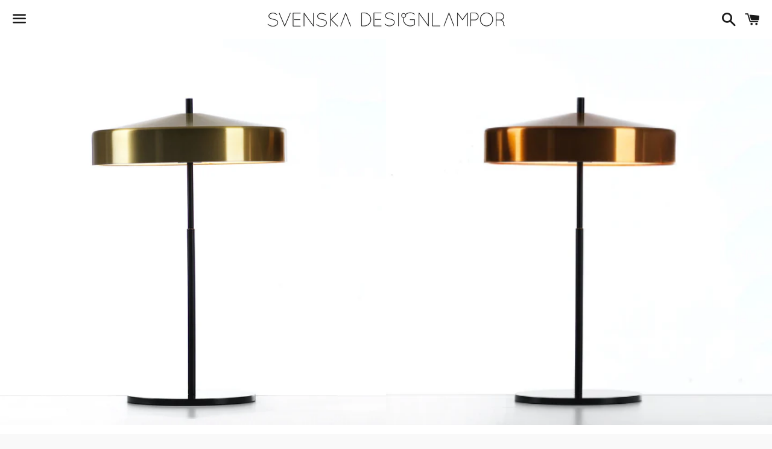

--- FILE ---
content_type: text/html; charset=utf-8
request_url: https://svenskadesignlampor.se/products/cymbal-bordslampa-bla-gron-rod
body_size: 27019
content:
<!doctype html>
<html class="no-js" lang="sv">
<head>
<!-- Google tag (gtag.js) -->
<script async src="https://www.googletagmanager.com/gtag/js?id=AW-1037967227"></script>
<script>
  window.dataLayer = window.dataLayer || [];
  function gtag(){dataLayer.push(arguments);}
  gtag('js', new Date());

  gtag('config', 'AW-1037967227');
</script>
  <meta charset="utf-8">
  <meta http-equiv="X-UA-Compatible" content="IE=edge">
  <meta name="viewport" content="width=device-width,initial-scale=1">

  <meta name="theme-color" content="#ffffff">

  
    <link rel="shortcut icon" href="//svenskadesignlampor.se/cdn/shop/files/Pik-golv-zoom_32x32.jpg?v=1614345464" type="image/png" />
  

  <link rel="canonical" href="https://svenskadesignlampor.se/products/cymbal-bordslampa-bla-gron-rod">

  <title>
  Cymbal Bordslampa - 7 färgval &ndash; Svenska Designlampor
  </title>

  
    <meta name="description" content="Cymbal Bordslampa - i 7 alternativa färgval - Blå | Grön | Röd | Vit | Vit/Vit | Koppar alt Mässing Design: Helena Svensson - 2011 Dimensioner: H=50  cm | Ø=32  cm Material: Fot stål | Skärm lackerad aluminium Färg: Ben/fot Svart - Skärm Blå - RAL5022 Grön - RAL6005 Röd - RAL3004 Vit - RAL9003 Vit Hatt | Vitt stativ - ">
  

  <!-- /snippets/social-meta-tags.liquid -->




<meta property="og:site_name" content="Svenska Designlampor">
<meta property="og:url" content="https://svenskadesignlampor.se/products/cymbal-bordslampa-bla-gron-rod">
<meta property="og:title" content="Cymbal Bordslampa - 7 färgval">
<meta property="og:type" content="product">
<meta property="og:description" content="Cymbal Bordslampa - i 7 alternativa färgval - Blå | Grön | Röd | Vit | Vit/Vit | Koppar alt Mässing Design: Helena Svensson - 2011 Dimensioner: H=50  cm | Ø=32  cm Material: Fot stål | Skärm lackerad aluminium Färg: Ben/fot Svart - Skärm Blå - RAL5022 Grön - RAL6005 Röd - RAL3004 Vit - RAL9003 Vit Hatt | Vitt stativ - ">

  <meta property="og:price:amount" content="6,800">
  <meta property="og:price:currency" content="SEK">

<meta property="og:image" content="http://svenskadesignlampor.se/cdn/shop/files/Koppar-google-merchant_1200x1200.jpg?v=1709895843"><meta property="og:image" content="http://svenskadesignlampor.se/cdn/shop/files/Massing-google-merchant_1200x1200.jpg?v=1709895843"><meta property="og:image" content="http://svenskadesignlampor.se/cdn/shop/files/Koppar-google-merchant_ca949b95-3ab5-4b3e-973b-80e2a6a031ad_1200x1200.jpg?v=1709895843">
<meta property="og:image:secure_url" content="https://svenskadesignlampor.se/cdn/shop/files/Koppar-google-merchant_1200x1200.jpg?v=1709895843"><meta property="og:image:secure_url" content="https://svenskadesignlampor.se/cdn/shop/files/Massing-google-merchant_1200x1200.jpg?v=1709895843"><meta property="og:image:secure_url" content="https://svenskadesignlampor.se/cdn/shop/files/Koppar-google-merchant_ca949b95-3ab5-4b3e-973b-80e2a6a031ad_1200x1200.jpg?v=1709895843">


<meta name="twitter:card" content="summary_large_image">
<meta name="twitter:title" content="Cymbal Bordslampa - 7 färgval">
<meta name="twitter:description" content="Cymbal Bordslampa - i 7 alternativa färgval - Blå | Grön | Röd | Vit | Vit/Vit | Koppar alt Mässing Design: Helena Svensson - 2011 Dimensioner: H=50  cm | Ø=32  cm Material: Fot stål | Skärm lackerad aluminium Färg: Ben/fot Svart - Skärm Blå - RAL5022 Grön - RAL6005 Röd - RAL3004 Vit - RAL9003 Vit Hatt | Vitt stativ - ">


  <link href="//svenskadesignlampor.se/cdn/shop/t/2/assets/theme.scss.css?v=180002782687119462221760285657" rel="stylesheet" type="text/css" media="all" />

  <script>
    window.theme = window.theme || {};
    theme.strings = {
      cartEmpty: "Din varukorg är för tillfället tom.",
      savingHtml: "Du sparar [savings]",
      addToCart: "Lägg till i varukorgen",
      soldOut: "Slutsåld",
      unavailable: "Ej tillgänglig",
      addressError: "Det gick inte att hitta den adressen",
      addressNoResults: "Inga resultat för den adressen",
      addressQueryLimit: "Du har överskridit användningsgränsen för Google API. Överväg att uppgradera till en \u003ca href=\"https:\/\/developers.google.com\/maps\/premium\/usage-limits\"\u003epremiumplan\u003c\/a\u003e.",
      authError: "Det gick inte att verifiera din API-nyckel för Google Maps."
    };
    theme.settings = {
      cartType: "drawer",
      moneyFormat: "\u003cspan class=trans-money\u003e{{amount_no_decimals}} kr\u003c\/span\u003e"
    };
  </script>

  <script src="//svenskadesignlampor.se/cdn/shop/t/2/assets/lazysizes.min.js?v=155223123402716617051596137113" async="async"></script>

  

  <script src="//svenskadesignlampor.se/cdn/shop/t/2/assets/vendor.js?v=141188699437036237251596137115" defer="defer"></script>

  <script src="//svenskadesignlampor.se/cdn/shopifycloud/storefront/assets/themes_support/option_selection-b017cd28.js" defer="defer"></script>

  <script src="//svenskadesignlampor.se/cdn/shop/t/2/assets/theme.js?v=84642039167841721491636999220" defer="defer"></script>

  <script>window.performance && window.performance.mark && window.performance.mark('shopify.content_for_header.start');</script><meta name="google-site-verification" content="yOKqUPbnYgQ6CcTyl8kdSZA0coLmKbg55XVjtv7qzgE">
<meta name="facebook-domain-verification" content="3xox4wqckl9w2wkckvndwq4tive6ac">
<meta name="facebook-domain-verification" content="urlxj1dbyc5ujzf3x45iaaqnx1st4v">
<meta id="shopify-digital-wallet" name="shopify-digital-wallet" content="/44661866645/digital_wallets/dialog">
<meta name="shopify-checkout-api-token" content="a47e3138cfb49e09a613242d44dd2503">
<link rel="alternate" hreflang="x-default" href="https://svenskadesignlampor.se/products/cymbal-bordslampa-bla-gron-rod">
<link rel="alternate" hreflang="sv" href="https://svenskadesignlampor.se/products/cymbal-bordslampa-bla-gron-rod">
<link rel="alternate" hreflang="en" href="https://svenskadesignlampor.se/en/products/cymbal-bordslampa-bla-gron-rod">
<link rel="alternate" hreflang="de" href="https://svenskadesignlampor.se/de/products/cymbal-bordslampa-bla-gron-rod">
<link rel="alternate" hreflang="de-DE" href="https://svenskadesignlampor.se/de-de/products/cymbal-bordslampa-bla-gron-rod">
<link rel="alternate" hreflang="en-DE" href="https://svenskadesignlampor.se/en-de/products/cymbal-bordslampa-bla-gron-rod">
<link rel="alternate" hreflang="sv-DE" href="https://svenskadesignlampor.se/sv-de/products/cymbal-bordslampa-bla-gron-rod">
<link rel="alternate" hreflang="de-AT" href="https://svenskadesignlampor.se/de-de/products/cymbal-bordslampa-bla-gron-rod">
<link rel="alternate" hreflang="en-AT" href="https://svenskadesignlampor.se/en-de/products/cymbal-bordslampa-bla-gron-rod">
<link rel="alternate" hreflang="sv-AT" href="https://svenskadesignlampor.se/sv-de/products/cymbal-bordslampa-bla-gron-rod">
<link rel="alternate" hreflang="de-CH" href="https://svenskadesignlampor.se/de-ch/products/cymbal-bordslampa-bla-gron-rod">
<link rel="alternate" hreflang="en-CH" href="https://svenskadesignlampor.se/en-ch/products/cymbal-bordslampa-bla-gron-rod">
<link rel="alternate" hreflang="sv-CH" href="https://svenskadesignlampor.se/sv-ch/products/cymbal-bordslampa-bla-gron-rod">
<link rel="alternate" hreflang="en-FR" href="https://svenskadesignlampor.se/en-fr/products/cymbal-bordslampa-bla-gron-rod">
<link rel="alternate" hreflang="de-FR" href="https://svenskadesignlampor.se/de-fr/products/cymbal-bordslampa-bla-gron-rod">
<link rel="alternate" hreflang="sv-FR" href="https://svenskadesignlampor.se/sv-fr/products/cymbal-bordslampa-bla-gron-rod">
<link rel="alternate" hreflang="en-BE" href="https://svenskadesignlampor.se/en-fr/products/cymbal-bordslampa-bla-gron-rod">
<link rel="alternate" hreflang="de-BE" href="https://svenskadesignlampor.se/de-fr/products/cymbal-bordslampa-bla-gron-rod">
<link rel="alternate" hreflang="sv-BE" href="https://svenskadesignlampor.se/sv-fr/products/cymbal-bordslampa-bla-gron-rod">
<link rel="alternate" hreflang="en-LU" href="https://svenskadesignlampor.se/en-fr/products/cymbal-bordslampa-bla-gron-rod">
<link rel="alternate" hreflang="de-LU" href="https://svenskadesignlampor.se/de-fr/products/cymbal-bordslampa-bla-gron-rod">
<link rel="alternate" hreflang="sv-LU" href="https://svenskadesignlampor.se/sv-fr/products/cymbal-bordslampa-bla-gron-rod">
<link rel="alternate" hreflang="en-NL" href="https://svenskadesignlampor.se/en-fr/products/cymbal-bordslampa-bla-gron-rod">
<link rel="alternate" hreflang="de-NL" href="https://svenskadesignlampor.se/de-fr/products/cymbal-bordslampa-bla-gron-rod">
<link rel="alternate" hreflang="sv-NL" href="https://svenskadesignlampor.se/sv-fr/products/cymbal-bordslampa-bla-gron-rod">
<link rel="alternate" type="application/json+oembed" href="https://svenskadesignlampor.se/products/cymbal-bordslampa-bla-gron-rod.oembed">
<script async="async" src="/checkouts/internal/preloads.js?locale=sv-SE"></script>
<script id="apple-pay-shop-capabilities" type="application/json">{"shopId":44661866645,"countryCode":"SE","currencyCode":"SEK","merchantCapabilities":["supports3DS"],"merchantId":"gid:\/\/shopify\/Shop\/44661866645","merchantName":"Svenska Designlampor","requiredBillingContactFields":["postalAddress","email","phone"],"requiredShippingContactFields":["postalAddress","email","phone"],"shippingType":"shipping","supportedNetworks":["visa","maestro","masterCard"],"total":{"type":"pending","label":"Svenska Designlampor","amount":"1.00"},"shopifyPaymentsEnabled":true,"supportsSubscriptions":true}</script>
<script id="shopify-features" type="application/json">{"accessToken":"a47e3138cfb49e09a613242d44dd2503","betas":["rich-media-storefront-analytics"],"domain":"svenskadesignlampor.se","predictiveSearch":true,"shopId":44661866645,"locale":"sv"}</script>
<script>var Shopify = Shopify || {};
Shopify.shop = "gravitation-lighting.myshopify.com";
Shopify.locale = "sv";
Shopify.currency = {"active":"SEK","rate":"1.0"};
Shopify.country = "SE";
Shopify.theme = {"name":"Boundless","id":106920312981,"schema_name":"Boundless","schema_version":"10.0.1","theme_store_id":766,"role":"main"};
Shopify.theme.handle = "null";
Shopify.theme.style = {"id":null,"handle":null};
Shopify.cdnHost = "svenskadesignlampor.se/cdn";
Shopify.routes = Shopify.routes || {};
Shopify.routes.root = "/";</script>
<script type="module">!function(o){(o.Shopify=o.Shopify||{}).modules=!0}(window);</script>
<script>!function(o){function n(){var o=[];function n(){o.push(Array.prototype.slice.apply(arguments))}return n.q=o,n}var t=o.Shopify=o.Shopify||{};t.loadFeatures=n(),t.autoloadFeatures=n()}(window);</script>
<script id="shop-js-analytics" type="application/json">{"pageType":"product"}</script>
<script defer="defer" async type="module" src="//svenskadesignlampor.se/cdn/shopifycloud/shop-js/modules/v2/client.init-shop-cart-sync_D51RTnKt.sv.esm.js"></script>
<script defer="defer" async type="module" src="//svenskadesignlampor.se/cdn/shopifycloud/shop-js/modules/v2/chunk.common_dmzdNcGn.esm.js"></script>
<script defer="defer" async type="module" src="//svenskadesignlampor.se/cdn/shopifycloud/shop-js/modules/v2/chunk.modal_D9odvy2b.esm.js"></script>
<script type="module">
  await import("//svenskadesignlampor.se/cdn/shopifycloud/shop-js/modules/v2/client.init-shop-cart-sync_D51RTnKt.sv.esm.js");
await import("//svenskadesignlampor.se/cdn/shopifycloud/shop-js/modules/v2/chunk.common_dmzdNcGn.esm.js");
await import("//svenskadesignlampor.se/cdn/shopifycloud/shop-js/modules/v2/chunk.modal_D9odvy2b.esm.js");

  window.Shopify.SignInWithShop?.initShopCartSync?.({"fedCMEnabled":true,"windoidEnabled":true});

</script>
<script>(function() {
  var isLoaded = false;
  function asyncLoad() {
    if (isLoaded) return;
    isLoaded = true;
    var urls = ["https:\/\/cdn-bundler.nice-team.net\/app\/js\/bundler.js?shop=gravitation-lighting.myshopify.com"];
    for (var i = 0; i < urls.length; i++) {
      var s = document.createElement('script');
      s.type = 'text/javascript';
      s.async = true;
      s.src = urls[i];
      var x = document.getElementsByTagName('script')[0];
      x.parentNode.insertBefore(s, x);
    }
  };
  if(window.attachEvent) {
    window.attachEvent('onload', asyncLoad);
  } else {
    window.addEventListener('load', asyncLoad, false);
  }
})();</script>
<script id="__st">var __st={"a":44661866645,"offset":3600,"reqid":"e8dfb52b-eead-4401-bedb-abf883502c7e-1769872705","pageurl":"svenskadesignlampor.se\/products\/cymbal-bordslampa-bla-gron-rod","u":"15220099f730","p":"product","rtyp":"product","rid":5559639605397};</script>
<script>window.ShopifyPaypalV4VisibilityTracking = true;</script>
<script id="captcha-bootstrap">!function(){'use strict';const t='contact',e='account',n='new_comment',o=[[t,t],['blogs',n],['comments',n],[t,'customer']],c=[[e,'customer_login'],[e,'guest_login'],[e,'recover_customer_password'],[e,'create_customer']],r=t=>t.map((([t,e])=>`form[action*='/${t}']:not([data-nocaptcha='true']) input[name='form_type'][value='${e}']`)).join(','),a=t=>()=>t?[...document.querySelectorAll(t)].map((t=>t.form)):[];function s(){const t=[...o],e=r(t);return a(e)}const i='password',u='form_key',d=['recaptcha-v3-token','g-recaptcha-response','h-captcha-response',i],f=()=>{try{return window.sessionStorage}catch{return}},m='__shopify_v',_=t=>t.elements[u];function p(t,e,n=!1){try{const o=window.sessionStorage,c=JSON.parse(o.getItem(e)),{data:r}=function(t){const{data:e,action:n}=t;return t[m]||n?{data:e,action:n}:{data:t,action:n}}(c);for(const[e,n]of Object.entries(r))t.elements[e]&&(t.elements[e].value=n);n&&o.removeItem(e)}catch(o){console.error('form repopulation failed',{error:o})}}const l='form_type',E='cptcha';function T(t){t.dataset[E]=!0}const w=window,h=w.document,L='Shopify',v='ce_forms',y='captcha';let A=!1;((t,e)=>{const n=(g='f06e6c50-85a8-45c8-87d0-21a2b65856fe',I='https://cdn.shopify.com/shopifycloud/storefront-forms-hcaptcha/ce_storefront_forms_captcha_hcaptcha.v1.5.2.iife.js',D={infoText:'Skyddas av hCaptcha',privacyText:'Integritet',termsText:'Villkor'},(t,e,n)=>{const o=w[L][v],c=o.bindForm;if(c)return c(t,g,e,D).then(n);var r;o.q.push([[t,g,e,D],n]),r=I,A||(h.body.append(Object.assign(h.createElement('script'),{id:'captcha-provider',async:!0,src:r})),A=!0)});var g,I,D;w[L]=w[L]||{},w[L][v]=w[L][v]||{},w[L][v].q=[],w[L][y]=w[L][y]||{},w[L][y].protect=function(t,e){n(t,void 0,e),T(t)},Object.freeze(w[L][y]),function(t,e,n,w,h,L){const[v,y,A,g]=function(t,e,n){const i=e?o:[],u=t?c:[],d=[...i,...u],f=r(d),m=r(i),_=r(d.filter((([t,e])=>n.includes(e))));return[a(f),a(m),a(_),s()]}(w,h,L),I=t=>{const e=t.target;return e instanceof HTMLFormElement?e:e&&e.form},D=t=>v().includes(t);t.addEventListener('submit',(t=>{const e=I(t);if(!e)return;const n=D(e)&&!e.dataset.hcaptchaBound&&!e.dataset.recaptchaBound,o=_(e),c=g().includes(e)&&(!o||!o.value);(n||c)&&t.preventDefault(),c&&!n&&(function(t){try{if(!f())return;!function(t){const e=f();if(!e)return;const n=_(t);if(!n)return;const o=n.value;o&&e.removeItem(o)}(t);const e=Array.from(Array(32),(()=>Math.random().toString(36)[2])).join('');!function(t,e){_(t)||t.append(Object.assign(document.createElement('input'),{type:'hidden',name:u})),t.elements[u].value=e}(t,e),function(t,e){const n=f();if(!n)return;const o=[...t.querySelectorAll(`input[type='${i}']`)].map((({name:t})=>t)),c=[...d,...o],r={};for(const[a,s]of new FormData(t).entries())c.includes(a)||(r[a]=s);n.setItem(e,JSON.stringify({[m]:1,action:t.action,data:r}))}(t,e)}catch(e){console.error('failed to persist form',e)}}(e),e.submit())}));const S=(t,e)=>{t&&!t.dataset[E]&&(n(t,e.some((e=>e===t))),T(t))};for(const o of['focusin','change'])t.addEventListener(o,(t=>{const e=I(t);D(e)&&S(e,y())}));const B=e.get('form_key'),M=e.get(l),P=B&&M;t.addEventListener('DOMContentLoaded',(()=>{const t=y();if(P)for(const e of t)e.elements[l].value===M&&p(e,B);[...new Set([...A(),...v().filter((t=>'true'===t.dataset.shopifyCaptcha))])].forEach((e=>S(e,t)))}))}(h,new URLSearchParams(w.location.search),n,t,e,['guest_login'])})(!0,!0)}();</script>
<script integrity="sha256-4kQ18oKyAcykRKYeNunJcIwy7WH5gtpwJnB7kiuLZ1E=" data-source-attribution="shopify.loadfeatures" defer="defer" src="//svenskadesignlampor.se/cdn/shopifycloud/storefront/assets/storefront/load_feature-a0a9edcb.js" crossorigin="anonymous"></script>
<script data-source-attribution="shopify.dynamic_checkout.dynamic.init">var Shopify=Shopify||{};Shopify.PaymentButton=Shopify.PaymentButton||{isStorefrontPortableWallets:!0,init:function(){window.Shopify.PaymentButton.init=function(){};var t=document.createElement("script");t.src="https://svenskadesignlampor.se/cdn/shopifycloud/portable-wallets/latest/portable-wallets.sv.js",t.type="module",document.head.appendChild(t)}};
</script>
<script data-source-attribution="shopify.dynamic_checkout.buyer_consent">
  function portableWalletsHideBuyerConsent(e){var t=document.getElementById("shopify-buyer-consent"),n=document.getElementById("shopify-subscription-policy-button");t&&n&&(t.classList.add("hidden"),t.setAttribute("aria-hidden","true"),n.removeEventListener("click",e))}function portableWalletsShowBuyerConsent(e){var t=document.getElementById("shopify-buyer-consent"),n=document.getElementById("shopify-subscription-policy-button");t&&n&&(t.classList.remove("hidden"),t.removeAttribute("aria-hidden"),n.addEventListener("click",e))}window.Shopify?.PaymentButton&&(window.Shopify.PaymentButton.hideBuyerConsent=portableWalletsHideBuyerConsent,window.Shopify.PaymentButton.showBuyerConsent=portableWalletsShowBuyerConsent);
</script>
<script data-source-attribution="shopify.dynamic_checkout.cart.bootstrap">document.addEventListener("DOMContentLoaded",(function(){function t(){return document.querySelector("shopify-accelerated-checkout-cart, shopify-accelerated-checkout")}if(t())Shopify.PaymentButton.init();else{new MutationObserver((function(e,n){t()&&(Shopify.PaymentButton.init(),n.disconnect())})).observe(document.body,{childList:!0,subtree:!0})}}));
</script>
<script id='scb4127' type='text/javascript' async='' src='https://svenskadesignlampor.se/cdn/shopifycloud/privacy-banner/storefront-banner.js'></script><link id="shopify-accelerated-checkout-styles" rel="stylesheet" media="screen" href="https://svenskadesignlampor.se/cdn/shopifycloud/portable-wallets/latest/accelerated-checkout-backwards-compat.css" crossorigin="anonymous">
<style id="shopify-accelerated-checkout-cart">
        #shopify-buyer-consent {
  margin-top: 1em;
  display: inline-block;
  width: 100%;
}

#shopify-buyer-consent.hidden {
  display: none;
}

#shopify-subscription-policy-button {
  background: none;
  border: none;
  padding: 0;
  text-decoration: underline;
  font-size: inherit;
  cursor: pointer;
}

#shopify-subscription-policy-button::before {
  box-shadow: none;
}

      </style>

<script>window.performance && window.performance.mark && window.performance.mark('shopify.content_for_header.end');</script>
  
<meta name="google-site-verification" content="yOKqUPbnYgQ6CcTyl8kdSZA0coLmKbg55XVjtv7qzgE" />
  

	<!-- SOLD STOCK PRODUCT APP START -->
	





























<style>
  .sold_mainbox{margin-bottom: 1rem;}
  .sold_pro{color: #000000;font-size: 17px;}
  .pro-inventory{color: #000000;font-size: 17px;}
  .sold_mainbox .emoticon{vertical-align: top;}
  .sold_mainbox .hide{display:none;}
  .sold_mainbox .inline{display:inline !important;}
  .sold_mainbox b{font-weight:bold;}
  .sold_mainbox span.separator {margin: 0 0.5rem;}
  label.sold.sold_pro, .sold_mainbox .pro-inventory {display: block;margin-bottom:5px;}
  
  

  .sold_sale_popup{position:fixed;width:336px;z-index:99999999;-webkit-box-shadow:1px 0 10px rgba(0,0,0,.4);-moz-box-shadow:1px 0 10px rgba(0,0,0,.4);box-shadow:1px 0 10px rgba(0,0,0,.4);-webkit-transition:all 1s ease;-moz-transition:all 1s ease;-ms-transition:all 1s ease;-o-transition:all 1s ease;display:flex;align-items:center;background:#fff;-webkit-opacity:0;-moz-opacity:0;opacity:0;pointer-events: none;}
  .sold_sale_popup.sold_sale_popup_tl,.sold_sale_popup.sold_sale_popup_tr{top:20px;bottom:unset;-webkit-transform:translateY(-130%);-moz-transform:translateY(-130%);-ms-transform:translateY(-130%);-o-transform:translateY(-130%);transform:translateY(-130%)}
  .sold_sale_popup.sold_sale_popup_tl{left:20px;right:unset}
  .sold_sale_popup.sold_sale_popup_tr{right:20px;left:unset}
  .sold_sale_popup.sold_sale_popup_bl,.sold_sale_popup.sold_sale_popup_br{top:unset;bottom:20px;-webkit-transform:translateY(100%);-moz-transform:translateY(100%);-ms-transform:translateY(100%);-o-transform:translateY(100%);transform:translateY(100%)}
  .sold_sale_popup.sold_sale_popup_bl{left:20px;right:unset}
  .sold_sale_popup.sold_sale_popup_br{right:20px;left:unset}
  .sold_sale_popup.sold_sale_show{opacity:1;transform:translatey(0);pointer-events: auto;}
  .sold_sale_popup .sold_sale_product_image{position:relative;float:left;width:76px!important;height:100%;padding:5px;border:0;line-height:0;margin:0;min-height:auto;align-items:center;justify-content:center;display:flex;display:-webkit-flex}
  .sold_sale_popup .sold_sale_product_image img{height:100%;max-height:76px;max-width:100%}.sold_sale_popup .sold_sale_info{padding:6px 25px 6px 5px;width:calc(100% - 80px);flex-wrap:wrap;display:flex;display:-webkit-flex}
  .sold_sale_popup .sold_sale_info .close-noti{position:absolute;width:15px;height:15px;top:8px;right:8px;cursor:pointer}.sold_sale_popup .sold_sale_info .close-noti svg{width:15px;height:15px;vertical-align:top}
  .sold_sale_popup .sold_sale_info .noti-title{float:right;width:100%;margin:0 0 6px;line-height:1}
  .sold_sale_popup .sold_sale_info .noti-title span{font-size:13px;line-height:normal;overflow:hidden;text-overflow:ellipsis;-webkit-box-orient:vertical;display:-webkit-box;-webkit-line-clamp:2;color:#55586c}
  .sold_sale_popup .sold_sale_info .noti-body{margin:0 0 10px;float:right;width:100%;line-height:1}.sold_sale_popup .sold_sale_info .noti-body a{text-decoration:none;font-size:16px;line-height:normal;display:block;font-weight:700;text-overflow:ellipsis;overflow:hidden;white-space:nowrap;color:#55586c}
  .sold_sale_popup .sold_sale_info .noti-time{color:#55586c;font-size:12px;line-height:1;width:100%}
  
  @media only screen and (max-width: 480px) {
    .sold_sale_popup {width: 320px;}
  }
  
  @media only screen and (max-width: 359px) {
    .sold_sale_popup {width: 290px;margin: 0 -5px;}
  }
</style>

<div class="sold_sale_popup">
    <div class="sold_sale_product_image"> 
        <img src="https://app.soldstock.io/soldstockapp/admin/assets/image/NoImage.png" alt = "Sales Popup" >
    </div>
    <div class="sold_sale_info">
        <div class="close-noti" id="salsepop_close">
            <svg viewBox="0 0 20 20">
                <path xmlns="http://www.w3.org/2000/svg" d="M11.414 10l6.293-6.293a.999.999 0 1 0-1.414-1.414L10 8.586 3.707 2.293a.999.999 0 1 0-1.414 1.414L8.586 10l-6.293 6.293a.999.999 0 1 0 1.414 1.414L10 11.414l6.293 6.293a.997.997 0 0 0 1.414 0 .999.999 0 0 0 0-1.414L11.414 10z" fill="#82869e"/>
            </svg>
        </div>
        <div class="noti-body">
            <a href="javascript:void(0)">Dummy products title</a>
        </div>
        <div class="noti-title">
            <span>Surat, Gujarat</span>
        </div> 
        <div class="noti-time"> 6 hours ago </div>
    </div>
</div>

<script type="text/javascript">
  
  var variantStock = {};
  
    variantStock['47794616402258'] = {};
    
      
      variantStock['47794616402258']['inventory'] = parseInt('1');
    
    variantStock['47794616402258']['sold'] = parseInt('');
  
    variantStock['47794616369490'] = {};
    
    variantStock['47794616369490']['sold'] = parseInt('');
  
    variantStock['39885088686229'] = {};
    
      
      variantStock['39885088686229']['inventory'] = parseInt('1');
    
    variantStock['39885088686229']['sold'] = parseInt('');
  
    variantStock['35564727402645'] = {};
    
    variantStock['35564727402645']['sold'] = parseInt('');
  
    variantStock['35564727468181'] = {};
    
    variantStock['35564727468181']['sold'] = parseInt('');
  
    variantStock['39885092946069'] = {};
    
    variantStock['39885092946069']['sold'] = parseInt('');
  
    variantStock['35564727435413'] = {};
    
      
      variantStock['35564727435413']['inventory'] = parseInt('1');
    
    variantStock['35564727435413']['sold'] = parseInt('');
  
         
  window.spSoldStockSetting = {
    setting: {
      soldStock: {
        display: parseBool('false'),
        type: 'variant',
        icon: 'emoticon emoticon-fire',
        text: 'Sold',
                size: parseInt('17'),
                color: '#000000'
      },
      inStock: {
        display: parseBool('false'),
        text: 'I lager | Leverans 2-10 arbetsdagar',
        inline: parseBool('false'),
        limit: {
          check: parseBool('false'),
          number: parseInt('0')
        },
                size: parseInt('17'),
                color: '#000000'
      }
    },
    productID: parseInt('5559639605397'),
    assignProductType: 'custom',
    productSoldCount: parseInt(''),
    productInStock: parseInt('3'),
    firstVariantID: parseInt('47794616402258'),
    variantStock: variantStock,
    currentTemplate: 'product',
    soldapp_w_position: parseInt('1') 
  };
                     
    window.spSalePopupSetting = JSON.parse('{"time":3,"delay":10,"perPage":10,"repeat":false,"sales":"order","display":"desktop","heading":"Purchased a","color":"#55586c","position":"bottom-left"}');
                     
    function parseBool(str){return (str === 'true') ? true : false;}
</script>
	<!-- SOLD STOCK PRODUCT APP END -->
<!-- BEGIN app block: shopify://apps/consentmo-gdpr/blocks/gdpr_cookie_consent/4fbe573f-a377-4fea-9801-3ee0858cae41 -->


<!-- END app block --><!-- BEGIN app block: shopify://apps/bundler/blocks/bundler-script-append/7a6ae1b8-3b16-449b-8429-8bb89a62c664 --><script defer="defer">
	/**	Bundler script loader, version number: 2.0 */
	(function(){
		var loadScript=function(a,b){var c=document.createElement("script");c.type="text/javascript",c.readyState?c.onreadystatechange=function(){("loaded"==c.readyState||"complete"==c.readyState)&&(c.onreadystatechange=null,b())}:c.onload=function(){b()},c.src=a,document.getElementsByTagName("head")[0].appendChild(c)};
		appendScriptUrl('gravitation-lighting.myshopify.com');

		// get script url and append timestamp of last change
		function appendScriptUrl(shop) {

			var timeStamp = Math.floor(Date.now() / (1000*1*1));
			var timestampUrl = 'https://bundler.nice-team.net/app/shop/status/'+shop+'.js?'+timeStamp;

			loadScript(timestampUrl, function() {
				// append app script
				if (typeof bundler_settings_updated == 'undefined') {
					console.log('settings are undefined');
					bundler_settings_updated = 'default-by-script';
				}
				var scriptUrl = "https://cdn-bundler.nice-team.net/app/js/bundler-script.js?shop="+shop+"&"+bundler_settings_updated;
				loadScript(scriptUrl, function(){});
			});
		}
	})();

	var BndlrScriptAppended = true;
	
</script>

<!-- END app block --><!-- BEGIN app block: shopify://apps/transtore/blocks/switcher_embed_block/afeffe82-e563-4f78-90f4-f1e3d96286c3 --><script>
    (function(){
        function logChangesTS(mutations, observer) {
            let evaluateTS = document.evaluate('//*[text()[contains(.,"trans-money")]]',document,null,XPathResult.ORDERED_NODE_SNAPSHOT_TYPE,null);
            for (let iTS = 0; iTS < evaluateTS.snapshotLength; iTS++) {
                let elTS = evaluateTS.snapshotItem(iTS);
                let innerHtmlTS = elTS?.innerHTML ? elTS.innerHTML : "";
                if(innerHtmlTS && !["SCRIPT", "LINK", "STYLE", "NOSCRIPT"].includes(elTS.nodeName)){
                    elTS.innerHTML = innerHtmlTS.replaceAll("&lt;", "<").replaceAll("&gt;", ">");
                }
            }
        }
        const observerTS = new MutationObserver(logChangesTS);
        observerTS.observe(document.documentElement, { subtree : true, childList: true });
    })();

    window._transtoreStore = {
        ...(window._transtoreStore || {}),
        pageType: "product",
        cartType: 'drawer',
        currenciesEnabled: [],
        currency: {
            code: 'SEK',
            symbol: 'kr',
            name: 'Swedish Krona',
            active: 'SEK',
            rate: ''
        },
        product: {
            id: '5559639605397',
        },
        moneyWithCurrencyFormat: "<span class=trans-money>{{amount_no_decimals}} SEK</span>",
        moneyFormat: "<span class=trans-money>{{amount_no_decimals}} kr</span>",
        currencyCodeEnabled: '',
        shop: "svenskadesignlampor.se",
        locale: "sv",
        country: "SE",
        designMode: false,
        theme: {},
        cdnHost: "",
        routes: { "root": "/" },
        market: {
            id: "1258193045",
            handle: "se"
        },
        enabledLocales: [{"shop_locale":{"locale":"sv","enabled":true,"primary":true,"published":true}},{"shop_locale":{"locale":"en","enabled":true,"primary":false,"published":true}},{"shop_locale":{"locale":"de","enabled":true,"primary":false,"published":true}}],
    };
    
        _transtoreStore.currenciesEnabled.push("EUR");
    
        _transtoreStore.currenciesEnabled.push("NOK");
    
        _transtoreStore.currenciesEnabled.push("SEK");
    
</script>

<!-- END app block --><script src="https://cdn.shopify.com/extensions/019c0f34-b0c2-78b5-b4b0-899f0a45188a/consentmo-gdpr-616/assets/consentmo_cookie_consent.js" type="text/javascript" defer="defer"></script>
<script src="https://cdn.shopify.com/extensions/019bca1b-e572-7c5b-aa02-883603694f1a/ts-ext-404/assets/transtore.js" type="text/javascript" defer="defer"></script>
<link href="https://cdn.shopify.com/extensions/019bca1b-e572-7c5b-aa02-883603694f1a/ts-ext-404/assets/transtore.css" rel="stylesheet" type="text/css" media="all">
<link href="https://monorail-edge.shopifysvc.com" rel="dns-prefetch">
<script>(function(){if ("sendBeacon" in navigator && "performance" in window) {try {var session_token_from_headers = performance.getEntriesByType('navigation')[0].serverTiming.find(x => x.name == '_s').description;} catch {var session_token_from_headers = undefined;}var session_cookie_matches = document.cookie.match(/_shopify_s=([^;]*)/);var session_token_from_cookie = session_cookie_matches && session_cookie_matches.length === 2 ? session_cookie_matches[1] : "";var session_token = session_token_from_headers || session_token_from_cookie || "";function handle_abandonment_event(e) {var entries = performance.getEntries().filter(function(entry) {return /monorail-edge.shopifysvc.com/.test(entry.name);});if (!window.abandonment_tracked && entries.length === 0) {window.abandonment_tracked = true;var currentMs = Date.now();var navigation_start = performance.timing.navigationStart;var payload = {shop_id: 44661866645,url: window.location.href,navigation_start,duration: currentMs - navigation_start,session_token,page_type: "product"};window.navigator.sendBeacon("https://monorail-edge.shopifysvc.com/v1/produce", JSON.stringify({schema_id: "online_store_buyer_site_abandonment/1.1",payload: payload,metadata: {event_created_at_ms: currentMs,event_sent_at_ms: currentMs}}));}}window.addEventListener('pagehide', handle_abandonment_event);}}());</script>
<script id="web-pixels-manager-setup">(function e(e,d,r,n,o){if(void 0===o&&(o={}),!Boolean(null===(a=null===(i=window.Shopify)||void 0===i?void 0:i.analytics)||void 0===a?void 0:a.replayQueue)){var i,a;window.Shopify=window.Shopify||{};var t=window.Shopify;t.analytics=t.analytics||{};var s=t.analytics;s.replayQueue=[],s.publish=function(e,d,r){return s.replayQueue.push([e,d,r]),!0};try{self.performance.mark("wpm:start")}catch(e){}var l=function(){var e={modern:/Edge?\/(1{2}[4-9]|1[2-9]\d|[2-9]\d{2}|\d{4,})\.\d+(\.\d+|)|Firefox\/(1{2}[4-9]|1[2-9]\d|[2-9]\d{2}|\d{4,})\.\d+(\.\d+|)|Chrom(ium|e)\/(9{2}|\d{3,})\.\d+(\.\d+|)|(Maci|X1{2}).+ Version\/(15\.\d+|(1[6-9]|[2-9]\d|\d{3,})\.\d+)([,.]\d+|)( \(\w+\)|)( Mobile\/\w+|) Safari\/|Chrome.+OPR\/(9{2}|\d{3,})\.\d+\.\d+|(CPU[ +]OS|iPhone[ +]OS|CPU[ +]iPhone|CPU IPhone OS|CPU iPad OS)[ +]+(15[._]\d+|(1[6-9]|[2-9]\d|\d{3,})[._]\d+)([._]\d+|)|Android:?[ /-](13[3-9]|1[4-9]\d|[2-9]\d{2}|\d{4,})(\.\d+|)(\.\d+|)|Android.+Firefox\/(13[5-9]|1[4-9]\d|[2-9]\d{2}|\d{4,})\.\d+(\.\d+|)|Android.+Chrom(ium|e)\/(13[3-9]|1[4-9]\d|[2-9]\d{2}|\d{4,})\.\d+(\.\d+|)|SamsungBrowser\/([2-9]\d|\d{3,})\.\d+/,legacy:/Edge?\/(1[6-9]|[2-9]\d|\d{3,})\.\d+(\.\d+|)|Firefox\/(5[4-9]|[6-9]\d|\d{3,})\.\d+(\.\d+|)|Chrom(ium|e)\/(5[1-9]|[6-9]\d|\d{3,})\.\d+(\.\d+|)([\d.]+$|.*Safari\/(?![\d.]+ Edge\/[\d.]+$))|(Maci|X1{2}).+ Version\/(10\.\d+|(1[1-9]|[2-9]\d|\d{3,})\.\d+)([,.]\d+|)( \(\w+\)|)( Mobile\/\w+|) Safari\/|Chrome.+OPR\/(3[89]|[4-9]\d|\d{3,})\.\d+\.\d+|(CPU[ +]OS|iPhone[ +]OS|CPU[ +]iPhone|CPU IPhone OS|CPU iPad OS)[ +]+(10[._]\d+|(1[1-9]|[2-9]\d|\d{3,})[._]\d+)([._]\d+|)|Android:?[ /-](13[3-9]|1[4-9]\d|[2-9]\d{2}|\d{4,})(\.\d+|)(\.\d+|)|Mobile Safari.+OPR\/([89]\d|\d{3,})\.\d+\.\d+|Android.+Firefox\/(13[5-9]|1[4-9]\d|[2-9]\d{2}|\d{4,})\.\d+(\.\d+|)|Android.+Chrom(ium|e)\/(13[3-9]|1[4-9]\d|[2-9]\d{2}|\d{4,})\.\d+(\.\d+|)|Android.+(UC? ?Browser|UCWEB|U3)[ /]?(15\.([5-9]|\d{2,})|(1[6-9]|[2-9]\d|\d{3,})\.\d+)\.\d+|SamsungBrowser\/(5\.\d+|([6-9]|\d{2,})\.\d+)|Android.+MQ{2}Browser\/(14(\.(9|\d{2,})|)|(1[5-9]|[2-9]\d|\d{3,})(\.\d+|))(\.\d+|)|K[Aa][Ii]OS\/(3\.\d+|([4-9]|\d{2,})\.\d+)(\.\d+|)/},d=e.modern,r=e.legacy,n=navigator.userAgent;return n.match(d)?"modern":n.match(r)?"legacy":"unknown"}(),u="modern"===l?"modern":"legacy",c=(null!=n?n:{modern:"",legacy:""})[u],f=function(e){return[e.baseUrl,"/wpm","/b",e.hashVersion,"modern"===e.buildTarget?"m":"l",".js"].join("")}({baseUrl:d,hashVersion:r,buildTarget:u}),m=function(e){var d=e.version,r=e.bundleTarget,n=e.surface,o=e.pageUrl,i=e.monorailEndpoint;return{emit:function(e){var a=e.status,t=e.errorMsg,s=(new Date).getTime(),l=JSON.stringify({metadata:{event_sent_at_ms:s},events:[{schema_id:"web_pixels_manager_load/3.1",payload:{version:d,bundle_target:r,page_url:o,status:a,surface:n,error_msg:t},metadata:{event_created_at_ms:s}}]});if(!i)return console&&console.warn&&console.warn("[Web Pixels Manager] No Monorail endpoint provided, skipping logging."),!1;try{return self.navigator.sendBeacon.bind(self.navigator)(i,l)}catch(e){}var u=new XMLHttpRequest;try{return u.open("POST",i,!0),u.setRequestHeader("Content-Type","text/plain"),u.send(l),!0}catch(e){return console&&console.warn&&console.warn("[Web Pixels Manager] Got an unhandled error while logging to Monorail."),!1}}}}({version:r,bundleTarget:l,surface:e.surface,pageUrl:self.location.href,monorailEndpoint:e.monorailEndpoint});try{o.browserTarget=l,function(e){var d=e.src,r=e.async,n=void 0===r||r,o=e.onload,i=e.onerror,a=e.sri,t=e.scriptDataAttributes,s=void 0===t?{}:t,l=document.createElement("script"),u=document.querySelector("head"),c=document.querySelector("body");if(l.async=n,l.src=d,a&&(l.integrity=a,l.crossOrigin="anonymous"),s)for(var f in s)if(Object.prototype.hasOwnProperty.call(s,f))try{l.dataset[f]=s[f]}catch(e){}if(o&&l.addEventListener("load",o),i&&l.addEventListener("error",i),u)u.appendChild(l);else{if(!c)throw new Error("Did not find a head or body element to append the script");c.appendChild(l)}}({src:f,async:!0,onload:function(){if(!function(){var e,d;return Boolean(null===(d=null===(e=window.Shopify)||void 0===e?void 0:e.analytics)||void 0===d?void 0:d.initialized)}()){var d=window.webPixelsManager.init(e)||void 0;if(d){var r=window.Shopify.analytics;r.replayQueue.forEach((function(e){var r=e[0],n=e[1],o=e[2];d.publishCustomEvent(r,n,o)})),r.replayQueue=[],r.publish=d.publishCustomEvent,r.visitor=d.visitor,r.initialized=!0}}},onerror:function(){return m.emit({status:"failed",errorMsg:"".concat(f," has failed to load")})},sri:function(e){var d=/^sha384-[A-Za-z0-9+/=]+$/;return"string"==typeof e&&d.test(e)}(c)?c:"",scriptDataAttributes:o}),m.emit({status:"loading"})}catch(e){m.emit({status:"failed",errorMsg:(null==e?void 0:e.message)||"Unknown error"})}}})({shopId: 44661866645,storefrontBaseUrl: "https://svenskadesignlampor.se",extensionsBaseUrl: "https://extensions.shopifycdn.com/cdn/shopifycloud/web-pixels-manager",monorailEndpoint: "https://monorail-edge.shopifysvc.com/unstable/produce_batch",surface: "storefront-renderer",enabledBetaFlags: ["2dca8a86"],webPixelsConfigList: [{"id":"952795474","configuration":"{\"config\":\"{\\\"pixel_id\\\":\\\"G-5W3S1E3M71\\\",\\\"target_country\\\":\\\"SE\\\",\\\"gtag_events\\\":[{\\\"type\\\":\\\"begin_checkout\\\",\\\"action_label\\\":[\\\"G-5W3S1E3M71\\\",\\\"AW-1037967227\\\/5tNtCPv5lIsCEPu--O4D\\\"]},{\\\"type\\\":\\\"search\\\",\\\"action_label\\\":[\\\"G-5W3S1E3M71\\\",\\\"AW-1037967227\\\/RgElCP75lIsCEPu--O4D\\\"]},{\\\"type\\\":\\\"view_item\\\",\\\"action_label\\\":[\\\"G-5W3S1E3M71\\\",\\\"AW-1037967227\\\/SG1hCPX5lIsCEPu--O4D\\\",\\\"MC-VM8GJ94Y21\\\"]},{\\\"type\\\":\\\"purchase\\\",\\\"action_label\\\":[\\\"G-5W3S1E3M71\\\",\\\"AW-1037967227\\\/4_5uCPL5lIsCEPu--O4D\\\",\\\"MC-VM8GJ94Y21\\\"]},{\\\"type\\\":\\\"page_view\\\",\\\"action_label\\\":[\\\"G-5W3S1E3M71\\\",\\\"AW-1037967227\\\/YDbaCO_5lIsCEPu--O4D\\\",\\\"MC-VM8GJ94Y21\\\"]},{\\\"type\\\":\\\"add_payment_info\\\",\\\"action_label\\\":[\\\"G-5W3S1E3M71\\\",\\\"AW-1037967227\\\/CF9dCPn6lIsCEPu--O4D\\\"]},{\\\"type\\\":\\\"add_to_cart\\\",\\\"action_label\\\":[\\\"G-5W3S1E3M71\\\",\\\"AW-1037967227\\\/rrD5CPj5lIsCEPu--O4D\\\"]}],\\\"enable_monitoring_mode\\\":false}\"}","eventPayloadVersion":"v1","runtimeContext":"OPEN","scriptVersion":"b2a88bafab3e21179ed38636efcd8a93","type":"APP","apiClientId":1780363,"privacyPurposes":[],"dataSharingAdjustments":{"protectedCustomerApprovalScopes":["read_customer_address","read_customer_email","read_customer_name","read_customer_personal_data","read_customer_phone"]}},{"id":"shopify-app-pixel","configuration":"{}","eventPayloadVersion":"v1","runtimeContext":"STRICT","scriptVersion":"0450","apiClientId":"shopify-pixel","type":"APP","privacyPurposes":["ANALYTICS","MARKETING"]},{"id":"shopify-custom-pixel","eventPayloadVersion":"v1","runtimeContext":"LAX","scriptVersion":"0450","apiClientId":"shopify-pixel","type":"CUSTOM","privacyPurposes":["ANALYTICS","MARKETING"]}],isMerchantRequest: false,initData: {"shop":{"name":"Svenska Designlampor","paymentSettings":{"currencyCode":"SEK"},"myshopifyDomain":"gravitation-lighting.myshopify.com","countryCode":"SE","storefrontUrl":"https:\/\/svenskadesignlampor.se"},"customer":null,"cart":null,"checkout":null,"productVariants":[{"price":{"amount":8140.0,"currencyCode":"SEK"},"product":{"title":"Cymbal Bordslampa - 7 färgval","vendor":"Bsweden","id":"5559639605397","untranslatedTitle":"Cymbal Bordslampa - 7 färgval","url":"\/products\/cymbal-bordslampa-bla-gron-rod","type":"Bordslampor"},"id":"47794616402258","image":{"src":"\/\/svenskadesignlampor.se\/cdn\/shop\/files\/Massing-google-merchant.jpg?v=1709895843"},"sku":"CYM32Tbrass","title":"Mässingfärg","untranslatedTitle":"Mässingfärg"},{"price":{"amount":8140.0,"currencyCode":"SEK"},"product":{"title":"Cymbal Bordslampa - 7 färgval","vendor":"Bsweden","id":"5559639605397","untranslatedTitle":"Cymbal Bordslampa - 7 färgval","url":"\/products\/cymbal-bordslampa-bla-gron-rod","type":"Bordslampor"},"id":"47794616369490","image":{"src":"\/\/svenskadesignlampor.se\/cdn\/shop\/files\/Koppar-google-merchant_ca949b95-3ab5-4b3e-973b-80e2a6a031ad.jpg?v=1709895843"},"sku":"CYM32Tcu","title":"Kopparfärg","untranslatedTitle":"Kopparfärg"},{"price":{"amount":6800.0,"currencyCode":"SEK"},"product":{"title":"Cymbal Bordslampa - 7 färgval","vendor":"Bsweden","id":"5559639605397","untranslatedTitle":"Cymbal Bordslampa - 7 färgval","url":"\/products\/cymbal-bordslampa-bla-gron-rod","type":"Bordslampor"},"id":"39885088686229","image":{"src":"\/\/svenskadesignlampor.se\/cdn\/shop\/products\/Cymbal-Bordslampa-CYM32T-BW_d6e9fd5a-8db2-4df3-a587-c2590e8528e8.jpg?v=1709895843"},"sku":"CYM32Twb","title":"Vit - RAL9003 (matt)","untranslatedTitle":"Vit - RAL9003 (matt)"},{"price":{"amount":6800.0,"currencyCode":"SEK"},"product":{"title":"Cymbal Bordslampa - 7 färgval","vendor":"Bsweden","id":"5559639605397","untranslatedTitle":"Cymbal Bordslampa - 7 färgval","url":"\/products\/cymbal-bordslampa-bla-gron-rod","type":"Bordslampor"},"id":"35564727402645","image":{"src":"\/\/svenskadesignlampor.se\/cdn\/shop\/products\/Cymbal-Bordslampa-CYM32T-BLUE.jpg?v=1709895834"},"sku":"CYM32Tblue","title":"Blå - RAL5022 (matt)","untranslatedTitle":"Blå - RAL5022 (matt)"},{"price":{"amount":6800.0,"currencyCode":"SEK"},"product":{"title":"Cymbal Bordslampa - 7 färgval","vendor":"Bsweden","id":"5559639605397","untranslatedTitle":"Cymbal Bordslampa - 7 färgval","url":"\/products\/cymbal-bordslampa-bla-gron-rod","type":"Bordslampor"},"id":"35564727468181","image":{"src":"\/\/svenskadesignlampor.se\/cdn\/shop\/products\/Cymbal-Bordslampa-CYM32T-RED.jpg?v=1709895834"},"sku":"CYM32Tred","title":"Röd - RAL3004 (matt)","untranslatedTitle":"Röd - RAL3004 (matt)"},{"price":{"amount":6800.0,"currencyCode":"SEK"},"product":{"title":"Cymbal Bordslampa - 7 färgval","vendor":"Bsweden","id":"5559639605397","untranslatedTitle":"Cymbal Bordslampa - 7 färgval","url":"\/products\/cymbal-bordslampa-bla-gron-rod","type":"Bordslampor"},"id":"39885092946069","image":{"src":"\/\/svenskadesignlampor.se\/cdn\/shop\/products\/Cymbal-Bordslampa-CYM32T-WW_147b2abd-cde2-41a1-a7db-e29e78dde48b.jpg?v=1709895843"},"sku":"CYM32Tww","title":"Vit Hatt | Vitt stativ - RAL9003 (matt)","untranslatedTitle":"Vit Hatt | Vitt stativ - RAL9003 (matt)"},{"price":{"amount":6800.0,"currencyCode":"SEK"},"product":{"title":"Cymbal Bordslampa - 7 färgval","vendor":"Bsweden","id":"5559639605397","untranslatedTitle":"Cymbal Bordslampa - 7 färgval","url":"\/products\/cymbal-bordslampa-bla-gron-rod","type":"Bordslampor"},"id":"35564727435413","image":{"src":"\/\/svenskadesignlampor.se\/cdn\/shop\/products\/Cymbal-Bordslampa-CYM32T-GREEN.jpg?v=1709895834"},"sku":"CYM32Tgreen","title":"Grön - RAL6005 (matt)","untranslatedTitle":"Grön - RAL6005 (matt)"}],"purchasingCompany":null},},"https://svenskadesignlampor.se/cdn","1d2a099fw23dfb22ep557258f5m7a2edbae",{"modern":"","legacy":""},{"shopId":"44661866645","storefrontBaseUrl":"https:\/\/svenskadesignlampor.se","extensionBaseUrl":"https:\/\/extensions.shopifycdn.com\/cdn\/shopifycloud\/web-pixels-manager","surface":"storefront-renderer","enabledBetaFlags":"[\"2dca8a86\"]","isMerchantRequest":"false","hashVersion":"1d2a099fw23dfb22ep557258f5m7a2edbae","publish":"custom","events":"[[\"page_viewed\",{}],[\"product_viewed\",{\"productVariant\":{\"price\":{\"amount\":8140.0,\"currencyCode\":\"SEK\"},\"product\":{\"title\":\"Cymbal Bordslampa - 7 färgval\",\"vendor\":\"Bsweden\",\"id\":\"5559639605397\",\"untranslatedTitle\":\"Cymbal Bordslampa - 7 färgval\",\"url\":\"\/products\/cymbal-bordslampa-bla-gron-rod\",\"type\":\"Bordslampor\"},\"id\":\"47794616402258\",\"image\":{\"src\":\"\/\/svenskadesignlampor.se\/cdn\/shop\/files\/Massing-google-merchant.jpg?v=1709895843\"},\"sku\":\"CYM32Tbrass\",\"title\":\"Mässingfärg\",\"untranslatedTitle\":\"Mässingfärg\"}}]]"});</script><script>
  window.ShopifyAnalytics = window.ShopifyAnalytics || {};
  window.ShopifyAnalytics.meta = window.ShopifyAnalytics.meta || {};
  window.ShopifyAnalytics.meta.currency = 'SEK';
  var meta = {"product":{"id":5559639605397,"gid":"gid:\/\/shopify\/Product\/5559639605397","vendor":"Bsweden","type":"Bordslampor","handle":"cymbal-bordslampa-bla-gron-rod","variants":[{"id":47794616402258,"price":814000,"name":"Cymbal Bordslampa - 7 färgval - Mässingfärg","public_title":"Mässingfärg","sku":"CYM32Tbrass"},{"id":47794616369490,"price":814000,"name":"Cymbal Bordslampa - 7 färgval - Kopparfärg","public_title":"Kopparfärg","sku":"CYM32Tcu"},{"id":39885088686229,"price":680000,"name":"Cymbal Bordslampa - 7 färgval - Vit - RAL9003 (matt)","public_title":"Vit - RAL9003 (matt)","sku":"CYM32Twb"},{"id":35564727402645,"price":680000,"name":"Cymbal Bordslampa - 7 färgval - Blå - RAL5022 (matt)","public_title":"Blå - RAL5022 (matt)","sku":"CYM32Tblue"},{"id":35564727468181,"price":680000,"name":"Cymbal Bordslampa - 7 färgval - Röd - RAL3004 (matt)","public_title":"Röd - RAL3004 (matt)","sku":"CYM32Tred"},{"id":39885092946069,"price":680000,"name":"Cymbal Bordslampa - 7 färgval - Vit Hatt | Vitt stativ - RAL9003 (matt)","public_title":"Vit Hatt | Vitt stativ - RAL9003 (matt)","sku":"CYM32Tww"},{"id":35564727435413,"price":680000,"name":"Cymbal Bordslampa - 7 färgval - Grön - RAL6005 (matt)","public_title":"Grön - RAL6005 (matt)","sku":"CYM32Tgreen"}],"remote":false},"page":{"pageType":"product","resourceType":"product","resourceId":5559639605397,"requestId":"e8dfb52b-eead-4401-bedb-abf883502c7e-1769872705"}};
  for (var attr in meta) {
    window.ShopifyAnalytics.meta[attr] = meta[attr];
  }
</script>
<script class="analytics">
  (function () {
    var customDocumentWrite = function(content) {
      var jquery = null;

      if (window.jQuery) {
        jquery = window.jQuery;
      } else if (window.Checkout && window.Checkout.$) {
        jquery = window.Checkout.$;
      }

      if (jquery) {
        jquery('body').append(content);
      }
    };

    var hasLoggedConversion = function(token) {
      if (token) {
        return document.cookie.indexOf('loggedConversion=' + token) !== -1;
      }
      return false;
    }

    var setCookieIfConversion = function(token) {
      if (token) {
        var twoMonthsFromNow = new Date(Date.now());
        twoMonthsFromNow.setMonth(twoMonthsFromNow.getMonth() + 2);

        document.cookie = 'loggedConversion=' + token + '; expires=' + twoMonthsFromNow;
      }
    }

    var trekkie = window.ShopifyAnalytics.lib = window.trekkie = window.trekkie || [];
    if (trekkie.integrations) {
      return;
    }
    trekkie.methods = [
      'identify',
      'page',
      'ready',
      'track',
      'trackForm',
      'trackLink'
    ];
    trekkie.factory = function(method) {
      return function() {
        var args = Array.prototype.slice.call(arguments);
        args.unshift(method);
        trekkie.push(args);
        return trekkie;
      };
    };
    for (var i = 0; i < trekkie.methods.length; i++) {
      var key = trekkie.methods[i];
      trekkie[key] = trekkie.factory(key);
    }
    trekkie.load = function(config) {
      trekkie.config = config || {};
      trekkie.config.initialDocumentCookie = document.cookie;
      var first = document.getElementsByTagName('script')[0];
      var script = document.createElement('script');
      script.type = 'text/javascript';
      script.onerror = function(e) {
        var scriptFallback = document.createElement('script');
        scriptFallback.type = 'text/javascript';
        scriptFallback.onerror = function(error) {
                var Monorail = {
      produce: function produce(monorailDomain, schemaId, payload) {
        var currentMs = new Date().getTime();
        var event = {
          schema_id: schemaId,
          payload: payload,
          metadata: {
            event_created_at_ms: currentMs,
            event_sent_at_ms: currentMs
          }
        };
        return Monorail.sendRequest("https://" + monorailDomain + "/v1/produce", JSON.stringify(event));
      },
      sendRequest: function sendRequest(endpointUrl, payload) {
        // Try the sendBeacon API
        if (window && window.navigator && typeof window.navigator.sendBeacon === 'function' && typeof window.Blob === 'function' && !Monorail.isIos12()) {
          var blobData = new window.Blob([payload], {
            type: 'text/plain'
          });

          if (window.navigator.sendBeacon(endpointUrl, blobData)) {
            return true;
          } // sendBeacon was not successful

        } // XHR beacon

        var xhr = new XMLHttpRequest();

        try {
          xhr.open('POST', endpointUrl);
          xhr.setRequestHeader('Content-Type', 'text/plain');
          xhr.send(payload);
        } catch (e) {
          console.log(e);
        }

        return false;
      },
      isIos12: function isIos12() {
        return window.navigator.userAgent.lastIndexOf('iPhone; CPU iPhone OS 12_') !== -1 || window.navigator.userAgent.lastIndexOf('iPad; CPU OS 12_') !== -1;
      }
    };
    Monorail.produce('monorail-edge.shopifysvc.com',
      'trekkie_storefront_load_errors/1.1',
      {shop_id: 44661866645,
      theme_id: 106920312981,
      app_name: "storefront",
      context_url: window.location.href,
      source_url: "//svenskadesignlampor.se/cdn/s/trekkie.storefront.c59ea00e0474b293ae6629561379568a2d7c4bba.min.js"});

        };
        scriptFallback.async = true;
        scriptFallback.src = '//svenskadesignlampor.se/cdn/s/trekkie.storefront.c59ea00e0474b293ae6629561379568a2d7c4bba.min.js';
        first.parentNode.insertBefore(scriptFallback, first);
      };
      script.async = true;
      script.src = '//svenskadesignlampor.se/cdn/s/trekkie.storefront.c59ea00e0474b293ae6629561379568a2d7c4bba.min.js';
      first.parentNode.insertBefore(script, first);
    };
    trekkie.load(
      {"Trekkie":{"appName":"storefront","development":false,"defaultAttributes":{"shopId":44661866645,"isMerchantRequest":null,"themeId":106920312981,"themeCityHash":"6719365738123661305","contentLanguage":"sv","currency":"SEK","eventMetadataId":"fca5bf3f-3382-4518-9506-7e7f8706e862"},"isServerSideCookieWritingEnabled":true,"monorailRegion":"shop_domain","enabledBetaFlags":["65f19447","b5387b81"]},"Session Attribution":{},"S2S":{"facebookCapiEnabled":true,"source":"trekkie-storefront-renderer","apiClientId":580111}}
    );

    var loaded = false;
    trekkie.ready(function() {
      if (loaded) return;
      loaded = true;

      window.ShopifyAnalytics.lib = window.trekkie;

      var originalDocumentWrite = document.write;
      document.write = customDocumentWrite;
      try { window.ShopifyAnalytics.merchantGoogleAnalytics.call(this); } catch(error) {};
      document.write = originalDocumentWrite;

      window.ShopifyAnalytics.lib.page(null,{"pageType":"product","resourceType":"product","resourceId":5559639605397,"requestId":"e8dfb52b-eead-4401-bedb-abf883502c7e-1769872705","shopifyEmitted":true});

      var match = window.location.pathname.match(/checkouts\/(.+)\/(thank_you|post_purchase)/)
      var token = match? match[1]: undefined;
      if (!hasLoggedConversion(token)) {
        setCookieIfConversion(token);
        window.ShopifyAnalytics.lib.track("Viewed Product",{"currency":"SEK","variantId":47794616402258,"productId":5559639605397,"productGid":"gid:\/\/shopify\/Product\/5559639605397","name":"Cymbal Bordslampa - 7 färgval - Mässingfärg","price":"8140.00","sku":"CYM32Tbrass","brand":"Bsweden","variant":"Mässingfärg","category":"Bordslampor","nonInteraction":true,"remote":false},undefined,undefined,{"shopifyEmitted":true});
      window.ShopifyAnalytics.lib.track("monorail:\/\/trekkie_storefront_viewed_product\/1.1",{"currency":"SEK","variantId":47794616402258,"productId":5559639605397,"productGid":"gid:\/\/shopify\/Product\/5559639605397","name":"Cymbal Bordslampa - 7 färgval - Mässingfärg","price":"8140.00","sku":"CYM32Tbrass","brand":"Bsweden","variant":"Mässingfärg","category":"Bordslampor","nonInteraction":true,"remote":false,"referer":"https:\/\/svenskadesignlampor.se\/products\/cymbal-bordslampa-bla-gron-rod"});
      }
    });


        var eventsListenerScript = document.createElement('script');
        eventsListenerScript.async = true;
        eventsListenerScript.src = "//svenskadesignlampor.se/cdn/shopifycloud/storefront/assets/shop_events_listener-3da45d37.js";
        document.getElementsByTagName('head')[0].appendChild(eventsListenerScript);

})();</script>
  <script>
  if (!window.ga || (window.ga && typeof window.ga !== 'function')) {
    window.ga = function ga() {
      (window.ga.q = window.ga.q || []).push(arguments);
      if (window.Shopify && window.Shopify.analytics && typeof window.Shopify.analytics.publish === 'function') {
        window.Shopify.analytics.publish("ga_stub_called", {}, {sendTo: "google_osp_migration"});
      }
      console.error("Shopify's Google Analytics stub called with:", Array.from(arguments), "\nSee https://help.shopify.com/manual/promoting-marketing/pixels/pixel-migration#google for more information.");
    };
    if (window.Shopify && window.Shopify.analytics && typeof window.Shopify.analytics.publish === 'function') {
      window.Shopify.analytics.publish("ga_stub_initialized", {}, {sendTo: "google_osp_migration"});
    }
  }
</script>
<script
  defer
  src="https://svenskadesignlampor.se/cdn/shopifycloud/perf-kit/shopify-perf-kit-3.1.0.min.js"
  data-application="storefront-renderer"
  data-shop-id="44661866645"
  data-render-region="gcp-us-east1"
  data-page-type="product"
  data-theme-instance-id="106920312981"
  data-theme-name="Boundless"
  data-theme-version="10.0.1"
  data-monorail-region="shop_domain"
  data-resource-timing-sampling-rate="10"
  data-shs="true"
  data-shs-beacon="true"
  data-shs-export-with-fetch="true"
  data-shs-logs-sample-rate="1"
  data-shs-beacon-endpoint="https://svenskadesignlampor.se/api/collect"
></script>
</head>

<body id="cymbal-bordslampa-7-fargval" class="template-product">
  <div id="SearchDrawer" class="search-bar drawer drawer--top">
    <div class="search-bar__table">
      <form action="/search" method="get" class="search-bar__table-cell search-bar__form" role="search">
        <div class="search-bar__table">
          <div class="search-bar__table-cell search-bar__icon-cell">
            <button type="submit" class="search-bar__icon-button search-bar__submit">
              <span class="icon icon-search" aria-hidden="true"></span>
              <span class="icon__fallback-text">Sök</span>
            </button>
          </div>
          <div class="search-bar__table-cell">
            <input type="search" id="SearchInput" name="q" value="" placeholder="Sök i vår butik" aria-label="Sök i vår butik" class="search-bar__input">
          </div>
        </div>
      </form>
      <div class="search-bar__table-cell text-right">
        <button type="button" class="search-bar__icon-button search-bar__close js-drawer-close">
          <span class="icon icon-x" aria-hidden="true"></span>
          <span class="icon__fallback-text">stäng (esc)</span>
        </button>
      </div>
    </div>
  </div>
  <div id="NavDrawer" class="drawer drawer--left">
  <div id="shopify-section-sidebar-menu" class="shopify-section sidebar-menu-section"><div class="drawer__header" data-section-id="sidebar-menu" data-section-type="sidebar-menu-section">
  <div class="drawer__close">
    <button type="button" class="drawer__close-button js-drawer-close">
      <span class="icon icon-x" aria-hidden="true"></span>
      <span class="icon__fallback-text">Stäng menyn</span>
    </button>
  </div>
</div>
<div class="drawer__inner">
  <ul class="drawer-nav">
    
      
      
        <li class="drawer-nav__item">
          <a href="/" class="drawer-nav__link h2">Hem</a>
        </li>
      
    
      
      
        

        

        <li class="drawer-nav__item" aria-haspopup="true">
          <div class="drawer-nav__has-sublist">
            <a href="/collections/taklampor" class="drawer-nav__link h2">Taklampor</a>
            <div class="drawer-nav__toggle">
              <button type="button" class="drawer-nav__toggle-button" aria-expanded="false" aria-label="Taklampor Meny" aria-controls="Submenu-2">
                <span class="icon icon-plus" aria-hidden="true"></span>
              </button>
            </div>
          </div>
          <ul class="drawer-nav__sublist" id="Submenu-2">
            
              
                <li class="drawer-nav__item">
                  <a href="/collections/taklampor" class="drawer-nav__link">Alla</a>
                </li>
              
            
              
                <li class="drawer-nav__item">
                  <a href="/collections/pendlar" class="drawer-nav__link">Pendlar</a>
                </li>
              
            
              
                <li class="drawer-nav__item">
                  <a href="/collections/ljuskronor" class="drawer-nav__link">Ljuskronor</a>
                </li>
              
            
              
                <li class="drawer-nav__item">
                  <a href="/collections/plafonder" class="drawer-nav__link">Plafonder</a>
                </li>
              
            
          </ul>
        </li>
      
    
      
      
        

        

        <li class="drawer-nav__item" aria-haspopup="true">
          <div class="drawer-nav__has-sublist">
            <a href="/collections/vagglampor" class="drawer-nav__link h2">Vägglampor</a>
            <div class="drawer-nav__toggle">
              <button type="button" class="drawer-nav__toggle-button" aria-expanded="false" aria-label="Vägglampor Meny" aria-controls="Submenu-3">
                <span class="icon icon-plus" aria-hidden="true"></span>
              </button>
            </div>
          </div>
          <ul class="drawer-nav__sublist" id="Submenu-3">
            
              
                <li class="drawer-nav__item">
                  <a href="/collections/vagglampor" class="drawer-nav__link">Alla vägglampor</a>
                </li>
              
            
              
                <li class="drawer-nav__item">
                  <a href="/collections/badrumslampa-vagg-design" class="drawer-nav__link">Badrumslampor</a>
                </li>
              
            
          </ul>
        </li>
      
    
      
      
        <li class="drawer-nav__item">
          <a href="/collections/golvlampor" class="drawer-nav__link h2">Golvlampor</a>
        </li>
      
    
      
      
        

        

        <li class="drawer-nav__item" aria-haspopup="true">
          <div class="drawer-nav__has-sublist">
            <a href="/collections/bordslampor" class="drawer-nav__link h2">Bordslampor</a>
            <div class="drawer-nav__toggle">
              <button type="button" class="drawer-nav__toggle-button" aria-expanded="false" aria-label="Bordslampor Meny" aria-controls="Submenu-5">
                <span class="icon icon-plus" aria-hidden="true"></span>
              </button>
            </div>
          </div>
          <ul class="drawer-nav__sublist" id="Submenu-5">
            
              
                <li class="drawer-nav__item">
                  <a href="/collections/bordslampor" class="drawer-nav__link">Alla bordslampor</a>
                </li>
              
            
              
                <li class="drawer-nav__item">
                  <a href="/collections/skrivbordslampor" class="drawer-nav__link">Skrivbordslampor</a>
                </li>
              
            
          </ul>
        </li>
      
    
      
      
        

        

        <li class="drawer-nav__item" aria-haspopup="true">
          <div class="drawer-nav__has-sublist">
            <a href="/collections/kontorslampor-skrivbordsbelysning" class="drawer-nav__link h2">Kontorsbelysning</a>
            <div class="drawer-nav__toggle">
              <button type="button" class="drawer-nav__toggle-button" aria-expanded="false" aria-label="Kontorsbelysning Meny" aria-controls="Submenu-6">
                <span class="icon icon-plus" aria-hidden="true"></span>
              </button>
            </div>
          </div>
          <ul class="drawer-nav__sublist" id="Submenu-6">
            
              
                <li class="drawer-nav__item">
                  <a href="/collections/kontorslampor-skrivbordsbelysning" class="drawer-nav__link">Alla kontorslampor</a>
                </li>
              
            
              
                <li class="drawer-nav__item">
                  <a href="/collections/hangande-skrivbordsbelysning-kontorslampor" class="drawer-nav__link">Pendlade kontorslampor</a>
                </li>
              
            
              
                <li class="drawer-nav__item">
                  <a href="/collections/skrivbordslampor" class="drawer-nav__link">Skrivbordslampor</a>
                </li>
              
            
              
                <li class="drawer-nav__item">
                  <a href="/collections/spotlights" class="drawer-nav__link">Spotlights</a>
                </li>
              
            
              
                <li class="drawer-nav__item">
                  <a href="/collections/ovriga-lampor-for-kontoret" class="drawer-nav__link">Övriga kontorsarmaturer</a>
                </li>
              
            
          </ul>
        </li>
      
    
      
      
        

        

        <li class="drawer-nav__item" aria-haspopup="true">
          <div class="drawer-nav__has-sublist">
            <a href="/collections/utebelysning" class="drawer-nav__link h2">Utebelysning</a>
            <div class="drawer-nav__toggle">
              <button type="button" class="drawer-nav__toggle-button" aria-expanded="false" aria-label="Utebelysning Meny" aria-controls="Submenu-7">
                <span class="icon icon-plus" aria-hidden="true"></span>
              </button>
            </div>
          </div>
          <ul class="drawer-nav__sublist" id="Submenu-7">
            
              
                <li class="drawer-nav__item">
                  <a href="/collections/utebelysning" class="drawer-nav__link">Alla utelampor</a>
                </li>
              
            
              
                <li class="drawer-nav__item">
                  <a href="/collections/utelampor-for-vagg-fasad" class="drawer-nav__link">Utelampor vägg</a>
                </li>
              
            
              
                <li class="drawer-nav__item">
                  <a href="/collections/utelampor-for-tak-upphang" class="drawer-nav__link">Utelampor tak</a>
                </li>
              
            
              
                <li class="drawer-nav__item">
                  <a href="/collections/utebelysning-pollare-stolpar" class="drawer-nav__link">Pollare &amp; stolpar</a>
                </li>
              
            
          </ul>
        </li>
      
    
      
      
        

        

        <li class="drawer-nav__item" aria-haspopup="true">
          <div class="drawer-nav__has-sublist">
            <a href="/collections/frontpage" class="drawer-nav__link h2">Varumärken</a>
            <div class="drawer-nav__toggle">
              <button type="button" class="drawer-nav__toggle-button" aria-expanded="false" aria-label="Varumärken Meny" aria-controls="Submenu-8">
                <span class="icon icon-plus" aria-hidden="true"></span>
              </button>
            </div>
          </div>
          <ul class="drawer-nav__sublist" id="Submenu-8">
            
              
                <li class="drawer-nav__item">
                  <a href="/collections/frontpage" class="drawer-nav__link">Alla</a>
                </li>
              
            
              
                <li class="drawer-nav__item">
                  <a href="/collections/bsweden-belysningsbolaget" class="drawer-nav__link">Bsweden Belysningsbolaget</a>
                </li>
              
            
              
                <li class="drawer-nav__item">
                  <a href="/collections/orsjo-belysning" class="drawer-nav__link">Örsjö Belysning</a>
                </li>
              
            
              
                

                

                <li class="drawer-nav__item" aria-haspopup="true">
                  <div class="drawer-nav__has-sublist">
                    <a href="/collections/blond-belysning" class="drawer-nav__link">BLOND Belysning</a>
                    <div class="drawer-nav__toggle">
                      <button type="button" class="drawer-nav__toggle-button" aria-expanded="false" aria-label="BLOND Belysning Meny" aria-controls="Submenu-8-4">
                        <span class="icon icon-plus" aria-hidden="true"></span>
                      </button>
                    </div>
                  </div>
                  <ul class="drawer-nav__sublist drawer-nav__sublist--inner" id="Submenu-8-4">
                    
                      <li class="drawer-nav__item drawer-nav__grandchild">
                        <a href="/collections/lampor-i-design-av-gunnar-asplund" class="drawer-nav__link">Lampor i design av Gunnar Asplund</a>
                      </li>
                    
                      <li class="drawer-nav__item drawer-nav__grandchild">
                        <a href="/collections/yrjo-kukkapuro" class="drawer-nav__link">Lampor i design av Yrjö Kukkapuro</a>
                      </li>
                    
                  </ul>
                </li>
              
            
              
                <li class="drawer-nav__item">
                  <a href="/collections/zero-lighting" class="drawer-nav__link">ZERO lighting</a>
                </li>
              
            
              
                <li class="drawer-nav__item">
                  <a href="/collections/noon-light-ab" class="drawer-nav__link">NOON</a>
                </li>
              
            
              
                <li class="drawer-nav__item">
                  <a href="/collections/oblure-lighting-belysning" class="drawer-nav__link">Oblure</a>
                </li>
              
            
              
                <li class="drawer-nav__item">
                  <a href="/collections/swedish-ninja" class="drawer-nav__link">Swedish Ninja</a>
                </li>
              
            
          </ul>
        </li>
      
    
      
      
        

        

        <li class="drawer-nav__item" aria-haspopup="true">
          <div class="drawer-nav__has-sublist">
            <a href="/pages/butiken" class="drawer-nav__link h2">Om oss</a>
            <div class="drawer-nav__toggle">
              <button type="button" class="drawer-nav__toggle-button" aria-expanded="false" aria-label="Om oss Meny" aria-controls="Submenu-9">
                <span class="icon icon-plus" aria-hidden="true"></span>
              </button>
            </div>
          </div>
          <ul class="drawer-nav__sublist" id="Submenu-9">
            
              
                <li class="drawer-nav__item">
                  <a href="/pages/butiken" class="drawer-nav__link">Om oss</a>
                </li>
              
            
              
                <li class="drawer-nav__item">
                  <a href="/collections/lampor-i-vart-showroom" class="drawer-nav__link">Lampor i showroom</a>
                </li>
              
            
          </ul>
        </li>
      
    

    <li class="drawer-nav__spacer"></li>

    
      
        <li class="drawer-nav__item drawer-nav__item--secondary">
          <a href="https://shopify.com/44661866645/account?locale=sv&amp;region_country=SE" id="customer_login_link">Logga in</a>
        </li>
        <li class="drawer-nav__item drawer-nav__item--secondary">
          <a href="https://shopify.com/44661866645/account?locale=sv" id="customer_register_link">Skapa konto</a>
        </li>
      
    
    
      <li class="drawer-nav__item drawer-nav__item--secondary"><a href="/search">Sök</a></li>
    
      <li class="drawer-nav__item drawer-nav__item--secondary"><a href="/pages/butiken">Om oss</a></li>
    
      <li class="drawer-nav__item drawer-nav__item--secondary"><a href="/policies/privacy-policy">Integritetspolicy</a></li>
    
      <li class="drawer-nav__item drawer-nav__item--secondary"><a href="/policies/terms-of-service">Köpvillkor</a></li>
    
      <li class="drawer-nav__item drawer-nav__item--secondary"><a href="/policies/shipping-policy">Fraktpolicy</a></li>
    
      <li class="drawer-nav__item drawer-nav__item--secondary"><a href="/policies/refund-policy">Återbetalningspolicy</a></li>
    
      <li class="drawer-nav__item drawer-nav__item--secondary"><a href="/pages/kontakt">Kontakt</a></li>
    
  </ul>

  <ul class="list--inline social-icons social-icons--drawer">
    
    
      <li>
        <a href="https://www.facebook.com/svenskadesignlampor" title="Svenska Designlampor på Facebook">
          <span class="icon icon-facebook" aria-hidden="true"></span>
          <span class="visually-hidden">Facebook</span>
        </a>
      </li>
    
    
    
    
      <li>
        <a href="https://www.instagram.com/svenskadesignlampor/" title="Svenska Designlampor på Instagram">
          <span class="icon icon-instagram" aria-hidden="true"></span>
          <span class="visually-hidden">Instagram</span>
        </a>
      </li>
    
    
    
    
    
    
  </ul>
</div>




</div>
  </div>
  <div id="CartDrawer" class="drawer drawer--right drawer--has-fixed-footer">
    <div class="drawer__header">
      <div class="drawer__close">
        <button type="button" class="drawer__close-button js-drawer-close">
          <span class="icon icon-x" aria-hidden="true"></span>
          <span class="icon__fallback-text">Stäng kundvagn</span>
        </button>
      </div>
    </div>
    <div class="drawer__inner">
      <div id="CartContainer">
      </div>
    </div>
  </div>

  <div id="PageContainer">
    <div id="shopify-section-announcement-bar" class="shopify-section">




</div>

    <div class="site-header-wrapper">
      <div class="site-header-container">
        <div id="shopify-section-header" class="shopify-section header-section"><style>
  .site-header__logo img {
    max-width: 400px;
  }
  @media screen and (max-width: 749px) {
    .site-header__logo img {
      max-width: 100%;
    }
  }
</style>

<header class="site-header" role="banner" data-section-id="header" data-section-type="header-section">
  <div class="grid grid--no-gutters grid--table site-header__inner">
    <div class="grid__item one-third medium-up--one-sixth">
      <button type="button" class="site-header__link text-link site-header__toggle-nav js-drawer-open-left">
        <span class="icon icon-hamburger" aria-hidden="true"></span>
        <span class="icon__fallback-text">Meny</span>
      </button>
    </div>
    <div class="grid__item one-third medium-up--two-thirds">
      <div class="site-header__logo h1" itemscope itemtype="http://schema.org/Organization"><a href="/" itemprop="url" class="site-header__logo-link">
              
              <img class="site-header__logo-image" src="//svenskadesignlampor.se/cdn/shop/files/Svenska-designlampor_400x.jpg?v=1618608367"
              srcset="//svenskadesignlampor.se/cdn/shop/files/Svenska-designlampor_400x.jpg?v=1618608367 1x, //svenskadesignlampor.se/cdn/shop/files/Svenska-designlampor_400x@2x.jpg?v=1618608367 2x" alt="Svenska Designlampor" itemprop="logo">
            </a></div>
    </div>

    <div class="grid__item one-third medium-up--one-sixth text-right">
      <a href="/search" class="site-header__link site-header__search js-drawer-open-top">
        <span class="icon icon-search" aria-hidden="true"></span>
        <span class="icon__fallback-text">Sök</span>
      </a>
      <a href="/cart" class="site-header__link site-header__cart cart-link js-drawer-open-right">
        <span class="icon icon-cart" aria-hidden="true"></span>
        <span class="icon__fallback-text">Varukorg</span>
      </a>
    </div>
  </div>
</header>



</div>

        <div class="action-area"></div>
      </div>
    </div>

    <main class="main-content" role="main">
      

<div id="shopify-section-product-template" class="shopify-section"><div itemscope itemtype="http://schema.org/Product" data-section-id="product-template" data-section-type="product" data-history-state>

  
  

  
  

  <meta itemprop="url" content="https://svenskadesignlampor.se/products/cymbal-bordslampa-bla-gron-rod">
  <meta itemprop="image" content="//svenskadesignlampor.se/cdn/shop/files/Massing-google-merchant_grande.jpg?v=1709895843">
  <meta itemprop="name" content="Cymbal Bordslampa - 7 färgval">

  <div class="product grid grid--uniform grid--no-gutters" itemprop="offers" itemscope itemtype="http://schema.org/Offer">

    

    

    
    

    
      <div class="product__photo grid__item medium-up--one-half">
        
          
          <div data-image-id="52325959369042" class="product__photo--single product__photo--variant-wrapper
          
            fade-in
             hide
             hide
          " style="padding-top:100.0%;">
            <img class="product__photo--variant lazyload"
              src="//svenskadesignlampor.se/cdn/shop/files/Koppar-google-merchant_300x.jpg?v=1709895843"
              data-src="//svenskadesignlampor.se/cdn/shop/files/Koppar-google-merchant_{width}x.jpg?v=1709895843"
              data-widths="[360, 540, 720, 900, 1080, 1296, 1512, 1728, 1944, 2048, 4472]"
              data-aspectratio="1.0"
              data-sizes="auto"
              alt="Cymbal Bordslampa - 7 färgval">
          </div>
        
          
          <div data-image-id="52325963694418" class="product__photo--single product__photo--variant-wrapper
          
            fade-in
            
            
          " style="padding-top:100.0%;">
            <img class="product__photo--variant lazyload"
              src="//svenskadesignlampor.se/cdn/shop/files/Massing-google-merchant_300x.jpg?v=1709895843"
              data-src="//svenskadesignlampor.se/cdn/shop/files/Massing-google-merchant_{width}x.jpg?v=1709895843"
              data-widths="[360, 540, 720, 900, 1080, 1296, 1512, 1728, 1944, 2048, 4472]"
              data-aspectratio="1.0"
              data-sizes="auto"
              alt="Cymbal Bordslampa - 7 färgval">
          </div>
        
          
          <div data-image-id="52325961433426" class="product__photo--single product__photo--variant-wrapper
          
            fade-in
            
             hide
          " style="padding-top:100.0%;">
            <img class="product__photo--variant lazyload"
              src="//svenskadesignlampor.se/cdn/shop/files/Koppar-google-merchant_ca949b95-3ab5-4b3e-973b-80e2a6a031ad_300x.jpg?v=1709895843"
              data-src="//svenskadesignlampor.se/cdn/shop/files/Koppar-google-merchant_ca949b95-3ab5-4b3e-973b-80e2a6a031ad_{width}x.jpg?v=1709895843"
              data-widths="[360, 540, 720, 900, 1080, 1296, 1512, 1728, 1944, 2048, 4472]"
              data-aspectratio="1.0"
              data-sizes="auto"
              alt="Cymbal Bordslampa - 7 färgval">
          </div>
        
          
          <div data-image-id="30032586211477" class="product__photo--single product__photo--variant-wrapper
          
            fade-in
            
             hide
          " style="padding-top:100.0%;">
            <img class="product__photo--variant lazyload"
              src="//svenskadesignlampor.se/cdn/shop/products/Cymbal-Bordslampa-CYM32T-WW_147b2abd-cde2-41a1-a7db-e29e78dde48b_300x.jpg?v=1709895843"
              data-src="//svenskadesignlampor.se/cdn/shop/products/Cymbal-Bordslampa-CYM32T-WW_147b2abd-cde2-41a1-a7db-e29e78dde48b_{width}x.jpg?v=1709895843"
              data-widths="[360, 540, 720, 900, 1080, 1296, 1512, 1728, 1944, 2048, 4472]"
              data-aspectratio="1.0"
              data-sizes="auto"
              alt="Cymbal Bordslampa - 7 färgval">
          </div>
        
          
          <div data-image-id="30032585949333" class="product__photo--single product__photo--variant-wrapper
          
            fade-in
            
             hide
          " style="padding-top:100.0%;">
            <img class="product__photo--variant lazyload"
              src="//svenskadesignlampor.se/cdn/shop/products/Cymbal-Bordslampa-CYM32T-BW_d6e9fd5a-8db2-4df3-a587-c2590e8528e8_300x.jpg?v=1709895843"
              data-src="//svenskadesignlampor.se/cdn/shop/products/Cymbal-Bordslampa-CYM32T-BW_d6e9fd5a-8db2-4df3-a587-c2590e8528e8_{width}x.jpg?v=1709895843"
              data-widths="[360, 540, 720, 900, 1080, 1296, 1512, 1728, 1944, 2048, 4472]"
              data-aspectratio="1.0"
              data-sizes="auto"
              alt="Cymbal Bordslampa - 7 färgval">
          </div>
        
          
          <div data-image-id="30033134518421" class="product__photo--single product__photo--variant-wrapper
          
            fade-in
            
             hide
          " style="padding-top:100.0%;">
            <img class="product__photo--variant lazyload"
              src="//svenskadesignlampor.se/cdn/shop/products/Cymbal-Bordslampa-interior-1_300x.jpg?v=1709895834"
              data-src="//svenskadesignlampor.se/cdn/shop/products/Cymbal-Bordslampa-interior-1_{width}x.jpg?v=1709895834"
              data-widths="[360, 540, 720, 900, 1080, 1296, 1512, 1728, 1944, 2048, 4472]"
              data-aspectratio="1.0"
              data-sizes="auto"
              alt="Cymbal Bordslampa - 7 färgval">
          </div>
        
          
          <div data-image-id="18324363051157" class="product__photo--single product__photo--variant-wrapper
          
            fade-in
            
             hide
          " style="padding-top:100.0%;">
            <img class="product__photo--variant lazyload"
              src="//svenskadesignlampor.se/cdn/shop/products/Cymbal-Bordslampa-CYM32T-BLUE_300x.jpg?v=1709895834"
              data-src="//svenskadesignlampor.se/cdn/shop/products/Cymbal-Bordslampa-CYM32T-BLUE_{width}x.jpg?v=1709895834"
              data-widths="[360, 540, 720, 900, 1080, 1296, 1512, 1728, 1944, 2048, 4472]"
              data-aspectratio="1.0"
              data-sizes="auto"
              alt="Cymbal bordslampa blå">
          </div>
        
          
          <div data-image-id="18324362887317" class="product__photo--single product__photo--variant-wrapper
          
            fade-in
            
             hide
          " style="padding-top:100.0%;">
            <img class="product__photo--variant lazyload"
              src="//svenskadesignlampor.se/cdn/shop/products/Cymbal-Bordslampa-CYM32T-GREEN_300x.jpg?v=1709895834"
              data-src="//svenskadesignlampor.se/cdn/shop/products/Cymbal-Bordslampa-CYM32T-GREEN_{width}x.jpg?v=1709895834"
              data-widths="[360, 540, 720, 900, 1080, 1296, 1512, 1728, 1944, 2048, 4472]"
              data-aspectratio="1.0"
              data-sizes="auto"
              alt="Cymbal bordslampa grön">
          </div>
        
          
          <div data-image-id="18324362920085" class="product__photo--single product__photo--variant-wrapper
          
            fade-in
            
             hide
          " style="padding-top:100.0%;">
            <img class="product__photo--variant lazyload"
              src="//svenskadesignlampor.se/cdn/shop/products/Cymbal-Bordslampa-CYM32T-RED_300x.jpg?v=1709895834"
              data-src="//svenskadesignlampor.se/cdn/shop/products/Cymbal-Bordslampa-CYM32T-RED_{width}x.jpg?v=1709895834"
              data-widths="[360, 540, 720, 900, 1080, 1296, 1512, 1728, 1944, 2048, 4472]"
              data-aspectratio="1.0"
              data-sizes="auto"
              alt="Cymbal bordslampa röd">
          </div>
        
          
          <div data-image-id="30033134485653" class="product__photo--single product__photo--variant-wrapper
          
            fade-in
            
             hide
          " style="padding-top:100.0%;">
            <img class="product__photo--variant lazyload"
              src="//svenskadesignlampor.se/cdn/shop/products/Cymbal-Bordslampa-interior-2_300x.jpg?v=1709895830"
              data-src="//svenskadesignlampor.se/cdn/shop/products/Cymbal-Bordslampa-interior-2_{width}x.jpg?v=1709895830"
              data-widths="[360, 540, 720, 900, 1080, 1296, 1512, 1728, 1944, 2048, 4472]"
              data-aspectratio="1.0"
              data-sizes="auto"
              alt="Cymbal Bordslampa - 7 färgval">
          </div>
        

        <noscript>
          <img class="product__photo--variant" src="//svenskadesignlampor.se/cdn/shop/files/Massing-google-merchant_2048x2048.jpg?v=1709895843" alt="">
        </noscript>
      </div>

      
      

      

      
        
          
            
          
        
          
        
          
            
              <div class="product__photo grid__item small--hide medium-up--one-half">
                <noscript>
                  <img src="//svenskadesignlampor.se/cdn/shop/files/Koppar-google-merchant_ca949b95-3ab5-4b3e-973b-80e2a6a031ad_2048x2048.jpg?v=1709895843" alt="Cymbal Bordslampa - 7 färgval">
                </noscript>
                
                <div class="product__photo--single" style="padding-top:100.0%;">
                  <img class="lazyload"
                    src="//svenskadesignlampor.se/cdn/shop/files/Koppar-google-merchant_ca949b95-3ab5-4b3e-973b-80e2a6a031ad_300x.jpg?v=1709895843"
                    data-src="//svenskadesignlampor.se/cdn/shop/files/Koppar-google-merchant_ca949b95-3ab5-4b3e-973b-80e2a6a031ad_{width}x.jpg?v=1709895843"
                    data-widths="[360, 540, 720, 900, 1080, 1296, 1512, 1728, 1944, 2048, 4472]"
                    data-aspectratio="1.0"
                    data-sizes="auto"
                    alt="Cymbal Bordslampa - 7 färgval">
                </div>
              </div>
              
              
              
              
      

    
    <div class="product__details grid__item">
      <div class="grid grid--no-gutters product__details-content">
        <div class="grid__item large-up--two-twelfths large-up--push-two-twelfths medium-up--three-twelfths medium-up--push-one-twelfth">
          
          <h1 class="h2" itemprop="name">Cymbal Bordslampa - 7 färgval</h1>
          <link itemprop="availability" href="http://schema.org/InStock"><form method="post" action="/cart/add" id="AddToCartForm-product-template" accept-charset="UTF-8" class="product__form--add-to-cart
" enctype="multipart/form-data" data-cart-form=""><input type="hidden" name="form_type" value="product" /><input type="hidden" name="utf8" value="✓" />
            
            <select name="id" id="ProductSelect-product-template">
              
                <option  selected="selected"   value="47794616402258" data-sku="CYM32Tbrass">Mässingfärg - <span class=trans-money>8 140 SEK</span></option>
              
                <option   value="47794616369490" data-sku="CYM32Tcu">Kopparfärg - <span class=trans-money>8 140 SEK</span></option>
              
                <option   value="39885088686229" data-sku="CYM32Twb">Vit - RAL9003 (matt) - <span class=trans-money>6 800 SEK</span></option>
              
                <option   value="35564727402645" data-sku="CYM32Tblue">Blå - RAL5022 (matt) - <span class=trans-money>6 800 SEK</span></option>
              
                <option   value="35564727468181" data-sku="CYM32Tred">Röd - RAL3004 (matt) - <span class=trans-money>6 800 SEK</span></option>
              
                <option   value="39885092946069" data-sku="CYM32Tww">Vit Hatt | Vitt stativ - RAL9003 (matt) - <span class=trans-money>6 800 SEK</span></option>
              
                <option   value="35564727435413" data-sku="CYM32Tgreen">Grön - RAL6005 (matt) - <span class=trans-money>6 800 SEK</span></option>
              
            </select>

            
              <div class="product__quantity quantity-wrapper">
                <label for="Quantity" class="product__quantity-label">Kvantitet</label>
                <input type="number" id="Quantity"
                  class="quantity-input"
                  name="quantity" value="1" min="1">
              </div> 
          
            

            
            <p class="product__price product__price--has-policies">
              <meta itemprop="priceCurrency" content="SEK">
              <meta itemprop="price" content="8140.0">


              
                <span class="visually-hidden">Ordinarie pris</span>
                <span class="product__price--reg js-price">
                  <span class=trans-money>8 140 kr</span>
                </span>
              
              <span class="product-price-unit product-price-unit--unavailable " data-unit-price-container><span class="visually-hidden">Enhetspris</span>
  <span data-unit-price></span><span aria-hidden="true">/</span><span class="visually-hidden">&nbsp;per&nbsp;</span><span data-unit-price-base-unit>
    </span></span>

            </p><div class="product__policies rte">Moms ingår med 25%.
<a href="/policies/shipping-policy">Frakt</a> ingår inom Sverige.
</div><!-- <div id="neon-stock-info-widget" data-product-id="5559639605397" data-product-tracking="false" data-product-stock="1,0,1,0,0,0,1"></div> -->
           
          	
            <input type="hidden" id="inventory_quantity" value="1" />
          	 
          
          	 
          
          	 
          
          	 
          
          	 
          
          	 
          
          	 
          
          <!-- HÄR ÄNDRAR DU VAD DET SKA STÅ ANG LEVERANSTID -->
          <div id="in_stock" style="display:none; color: #009688; font-size: 14px; font-weight: bold">Lagervara: Leveranstid 2-8 arbetsdagar</div>
          <div id="short_order" style="display:none; color: #009688; font-size: 14px; font-weight: bold">Beställningsvara: 1-4 veckors leveranstid</div>
          <div id="long_order" style="display:none; color: #009688; font-size: 14px; font-weight: bold">Beställningsvara: Upp till 7 veckors leveranstid</div>
          <br>
            
              <button id="AddToCart-product-template" type="submit" name="add" class="btn btn--add-to-cart">
                <span class="btn__text">Lägg till i varukorgen</span>
              </button>
            
            
          
          <input type="hidden" name="product-id" value="5559639605397" /><input type="hidden" name="section-id" value="product-template" /></form>
 
        </div>
        <div class="grid__item large-up--one-half large-up--push-three-twelfths medium-up--six-twelfths medium-up--push-two-twelfths">
          <div class="product-single__errors"></div>
          <div class="product-single__description rte" itemprop="description">
            <!-- Global site tag (gtag.js) - Google Ads: 1037967227 --> <script src="https://www.googletagmanager.com/gtag/js?id=AW-1037967227" async=""></script> <script>
  window.dataLayer = window.dataLayer || [];
  function gtag(){dataLayer.push(arguments);}
  gtag('js', new Date());

  gtag('config', 'AW-1037967227');
</script>
<p>Cymbal Bordslampa - i 7 alternativa färgval -<span class="Apple-converted-space"> Blå | Grön | Röd | Vit | Vit/Vit | Koppar alt Mässing</span><span class="Apple-converted-space"></span></p>
<ul data-mce-fragment="1">
<li data-mce-fragment="1"><span>Design: Helena Svensson - 2011</span></li>
<li data-mce-fragment="1">
<span data-mce-fragment="1">Dimensioner: H=50  cm | </span><span data-mce-fragment="1">Ø</span><span data-mce-fragment="1">=32  cm</span><br data-mce-fragment="1">
</li>
<li data-mce-fragment="1">
<span data-mce-fragment="1">Material: Fot stål | Skärm lackerad aluminium</span><br data-mce-fragment="1">
</li>
<li data-mce-fragment="1"><span data-mce-fragment="1">Färg: Ben/fot Svart - Skärm</span></li>
<ul>
<li data-mce-fragment="1">Blå - RAL5022</li>
<li data-mce-fragment="1">Grön - RAL6005</li>
<li data-mce-fragment="1">Röd - RAL3004</li>
<li data-mce-fragment="1">Vit - RAL9003</li>
</ul>
<ul>
<li><span>Vit Hatt | Vitt stativ - RAL9003</span></li>
<li><span>Kopparfärg</span></li>
<li><span>Mässingfärg</span></li>
</ul>
</ul>
<ul data-mce-fragment="1">
<li data-mce-fragment="1">
<span data-mce-fragment="1">Sladd: Svart 2,6 m (med strömbrytare)</span><br data-mce-fragment="1">
</li>
<li data-mce-fragment="1">
<span data-mce-fragment="1">Sockel/Ljuskälla: G9 - 3x3,5W LED (ingår)</span><br data-mce-fragment="1">
</li>
<li data-mce-fragment="1"><span data-mce-fragment="1">Produktmärkning: CE</span></li>
</ul>
<ul data-mce-fragment="1">
<li data-mce-fragment="1">K<span data-mce-fragment="1">ollektion: </span><a href="https://svenskadesignlampor.se/collections/cymbal" title="Cymbal designlampa" data-mce-fragment="1" data-mce-href="https://svenskadesignlampor.se/collections/cymbal"><em data-mce-fragment="1">Cymbal</em></a>
</li>
<li data-mce-fragment="1">Brand: Bsweden</li>
</ul>
<ul data-mce-fragment="1">
<li data-mce-fragment="1">Leveranstid: </li>
<ul>
<li data-mce-fragment="1">Lagervara: Skickas inom 5 arbetsdagar</li>
<li data-mce-fragment="1">Beställningsvara: <meta charset="UTF-8"> <span data-mce-fragment="1">1-4 veckor </span><meta charset="UTF-8">(skickas i regel direkt från leverantör inom 5 arbetsdagar - <a href="https://svenskadesignlampor.se/pages/kontakt" title="kontakta oss" class="text-link" data-mce-fragment="1" data-mce-href="https://svenskadesignlampor.se/pages/kontakt">kontakt oss</a> gärna för specifik leveranstid)</li>
</ul>
</ul>
<br>
<ul data-mce-fragment="1"></ul>
          </div>
          
            <!-- /snippets/social-sharing.liquid -->
<div class="social-sharing" data-permalink="">

  
    <a target="_blank" href="//www.facebook.com/sharer.php?u=https://svenskadesignlampor.se/products/cymbal-bordslampa-bla-gron-rod" class="share-facebook" title="Dela på Facebook">
      <span class="icon icon-facebook" aria-hidden="true"></span>
      <span class="share-title" aria-hidden="true">Dela</span>
      <span class="visually-hidden">Dela på Facebook</span>
    </a>
  

  
    <a target="_blank" href="//twitter.com/share?text=Cymbal%20Bordslampa%20-%207%20f%C3%A4rgval&amp;url=https://svenskadesignlampor.se/products/cymbal-bordslampa-bla-gron-rod" class="share-twitter" title="Twittra på Twitter">
      <span class="icon icon-twitter" aria-hidden="true"></span>
      <span class="share-title" aria-hidden="true">Twittra</span>
      <span class="visually-hidden">Twittra på Twitter</span>
    </a>
  

  
    <a target="_blank" href="http://pinterest.com/pin/create/button/?url=https://svenskadesignlampor.se/products/cymbal-bordslampa-bla-gron-rod&amp;media=//svenskadesignlampor.se/cdn/shop/files/Koppar-google-merchant_1024x1024.jpg?v=1709895843&amp;description=Cymbal%20Bordslampa%20-%207%20f%C3%A4rgval" class="share-pinterest" title="Spara en pin på Pinterest">
      <span class="icon icon-pinterest" aria-hidden="true"></span>
      <span class="share-title" aria-hidden="true">Spara en pin</span>
      <span class="visually-hidden">Spara en pin på Pinterest</span>
    </a>
  

</div>
          
         
        </div>
      </div>
    </div>

    
    
      <div class="product__photo grid__item medium-up--hide medium-up--one-half">
        <noscript>
          <img src="//svenskadesignlampor.se/cdn/shop/files/Koppar-google-merchant_ca949b95-3ab5-4b3e-973b-80e2a6a031ad_2048x2048.jpg?v=1709895843" alt="Cymbal Bordslampa - 7 färgval">
        </noscript>
        
        <div class="product__photo--single" style="padding-top:100.0%;">
          <img class="lazyload"
            src="//svenskadesignlampor.se/cdn/shop/files/Koppar-google-merchant_ca949b95-3ab5-4b3e-973b-80e2a6a031ad_300x.jpg?v=1709895843"
            data-src="//svenskadesignlampor.se/cdn/shop/files/Koppar-google-merchant_ca949b95-3ab5-4b3e-973b-80e2a6a031ad_{width}x.jpg?v=1709895843"
            data-widths="[360, 540, 720, 900, 1080, 1296, 1512, 1728, 1944, 2048, 4472]"
            data-aspectratio="1.0"
            data-sizes="auto"
            alt="Cymbal Bordslampa - 7 färgval">
        </div>
      </div>
    

    
    
      
        
          
            <div class="product__photo grid__item medium-up--one-half">
              <noscript>
                <img src="//svenskadesignlampor.se/cdn/shop/products/Cymbal-Bordslampa-CYM32T-WW_147b2abd-cde2-41a1-a7db-e29e78dde48b_2048x2048.jpg?v=1709895843" alt="Cymbal Bordslampa - 7 färgval">
              </noscript>
              
              <div class="product__photo--single" style="padding-top:100.0%;">
                <img class="lazyload"
                  src="//svenskadesignlampor.se/cdn/shop/products/Cymbal-Bordslampa-CYM32T-WW_147b2abd-cde2-41a1-a7db-e29e78dde48b_300x.jpg?v=1709895843"
                  data-src="//svenskadesignlampor.se/cdn/shop/products/Cymbal-Bordslampa-CYM32T-WW_147b2abd-cde2-41a1-a7db-e29e78dde48b_{width}x.jpg?v=1709895843"
                  data-widths="[360, 540, 720, 900, 1080, 1296, 1512, 1728, 1944, 2048, 4472]"
                  data-aspectratio="1.0"
                  data-sizes="auto"
                  alt="Cymbal Bordslampa - 7 färgval">
              </div>
            </div>
          
        
      
        
          
            <div class="product__photo grid__item medium-up--one-half">
              <noscript>
                <img src="//svenskadesignlampor.se/cdn/shop/products/Cymbal-Bordslampa-CYM32T-BW_d6e9fd5a-8db2-4df3-a587-c2590e8528e8_2048x2048.jpg?v=1709895843" alt="Cymbal Bordslampa - 7 färgval">
              </noscript>
              
              <div class="product__photo--single" style="padding-top:100.0%;">
                <img class="lazyload"
                  src="//svenskadesignlampor.se/cdn/shop/products/Cymbal-Bordslampa-CYM32T-BW_d6e9fd5a-8db2-4df3-a587-c2590e8528e8_300x.jpg?v=1709895843"
                  data-src="//svenskadesignlampor.se/cdn/shop/products/Cymbal-Bordslampa-CYM32T-BW_d6e9fd5a-8db2-4df3-a587-c2590e8528e8_{width}x.jpg?v=1709895843"
                  data-widths="[360, 540, 720, 900, 1080, 1296, 1512, 1728, 1944, 2048, 4472]"
                  data-aspectratio="1.0"
                  data-sizes="auto"
                  alt="Cymbal Bordslampa - 7 färgval">
              </div>
            </div>
          
        
      
        
          
            <div class="product__photo grid__item medium-up--one-half">
              <noscript>
                <img src="//svenskadesignlampor.se/cdn/shop/products/Cymbal-Bordslampa-interior-1_2048x2048.jpg?v=1709895834" alt="Cymbal Bordslampa - 7 färgval">
              </noscript>
              
              <div class="product__photo--single" style="padding-top:100.0%;">
                <img class="lazyload"
                  src="//svenskadesignlampor.se/cdn/shop/products/Cymbal-Bordslampa-interior-1_300x.jpg?v=1709895834"
                  data-src="//svenskadesignlampor.se/cdn/shop/products/Cymbal-Bordslampa-interior-1_{width}x.jpg?v=1709895834"
                  data-widths="[360, 540, 720, 900, 1080, 1296, 1512, 1728, 1944, 2048, 4472]"
                  data-aspectratio="1.0"
                  data-sizes="auto"
                  alt="Cymbal Bordslampa - 7 färgval">
              </div>
            </div>
          
        
      
        
          
            <div class="product__photo grid__item medium-up--one-half">
              <noscript>
                <img src="//svenskadesignlampor.se/cdn/shop/products/Cymbal-Bordslampa-CYM32T-BLUE_2048x2048.jpg?v=1709895834" alt="Cymbal bordslampa blå">
              </noscript>
              
              <div class="product__photo--single" style="padding-top:100.0%;">
                <img class="lazyload"
                  src="//svenskadesignlampor.se/cdn/shop/products/Cymbal-Bordslampa-CYM32T-BLUE_300x.jpg?v=1709895834"
                  data-src="//svenskadesignlampor.se/cdn/shop/products/Cymbal-Bordslampa-CYM32T-BLUE_{width}x.jpg?v=1709895834"
                  data-widths="[360, 540, 720, 900, 1080, 1296, 1512, 1728, 1944, 2048, 4472]"
                  data-aspectratio="1.0"
                  data-sizes="auto"
                  alt="Cymbal bordslampa blå">
              </div>
            </div>
          
        
      
        
          
            <div class="product__photo grid__item medium-up--one-half">
              <noscript>
                <img src="//svenskadesignlampor.se/cdn/shop/products/Cymbal-Bordslampa-CYM32T-GREEN_2048x2048.jpg?v=1709895834" alt="Cymbal bordslampa grön">
              </noscript>
              
              <div class="product__photo--single" style="padding-top:100.0%;">
                <img class="lazyload"
                  src="//svenskadesignlampor.se/cdn/shop/products/Cymbal-Bordslampa-CYM32T-GREEN_300x.jpg?v=1709895834"
                  data-src="//svenskadesignlampor.se/cdn/shop/products/Cymbal-Bordslampa-CYM32T-GREEN_{width}x.jpg?v=1709895834"
                  data-widths="[360, 540, 720, 900, 1080, 1296, 1512, 1728, 1944, 2048, 4472]"
                  data-aspectratio="1.0"
                  data-sizes="auto"
                  alt="Cymbal bordslampa grön">
              </div>
            </div>
          
        
      
        
          
            <div class="product__photo grid__item medium-up--one-half">
              <noscript>
                <img src="//svenskadesignlampor.se/cdn/shop/products/Cymbal-Bordslampa-CYM32T-RED_2048x2048.jpg?v=1709895834" alt="Cymbal bordslampa röd">
              </noscript>
              
              <div class="product__photo--single" style="padding-top:100.0%;">
                <img class="lazyload"
                  src="//svenskadesignlampor.se/cdn/shop/products/Cymbal-Bordslampa-CYM32T-RED_300x.jpg?v=1709895834"
                  data-src="//svenskadesignlampor.se/cdn/shop/products/Cymbal-Bordslampa-CYM32T-RED_{width}x.jpg?v=1709895834"
                  data-widths="[360, 540, 720, 900, 1080, 1296, 1512, 1728, 1944, 2048, 4472]"
                  data-aspectratio="1.0"
                  data-sizes="auto"
                  alt="Cymbal bordslampa röd">
              </div>
            </div>
          
        
      
        
          
            <div class="product__photo grid__item medium-up--one-half">
              <noscript>
                <img src="//svenskadesignlampor.se/cdn/shop/products/Cymbal-Bordslampa-interior-2_2048x2048.jpg?v=1709895830" alt="Cymbal Bordslampa - 7 färgval">
              </noscript>
              
              <div class="product__photo--single" style="padding-top:100.0%;">
                <img class="lazyload"
                  src="//svenskadesignlampor.se/cdn/shop/products/Cymbal-Bordslampa-interior-2_300x.jpg?v=1709895830"
                  data-src="//svenskadesignlampor.se/cdn/shop/products/Cymbal-Bordslampa-interior-2_{width}x.jpg?v=1709895830"
                  data-widths="[360, 540, 720, 900, 1080, 1296, 1512, 1728, 1944, 2048, 4472]"
                  data-aspectratio="1.0"
                  data-sizes="auto"
                  alt="Cymbal Bordslampa - 7 färgval">
              </div>
            </div>
          
        
      
    
   
  </div>
</div>


  <script type="application/json" id="ProductJson-product-template">
    {"id":5559639605397,"title":"Cymbal Bordslampa - 7 färgval","handle":"cymbal-bordslampa-bla-gron-rod","description":"\u003c!-- Global site tag (gtag.js) - Google Ads: 1037967227 --\u003e \u003cscript src=\"https:\/\/www.googletagmanager.com\/gtag\/js?id=AW-1037967227\" async=\"\"\u003e\u003c\/script\u003e \u003cscript\u003e\n  window.dataLayer = window.dataLayer || [];\n  function gtag(){dataLayer.push(arguments);}\n  gtag('js', new Date());\n\n  gtag('config', 'AW-1037967227');\n\u003c\/script\u003e\n\u003cp\u003eCymbal Bordslampa - i 7 alternativa färgval -\u003cspan class=\"Apple-converted-space\"\u003e Blå | Grön | Röd | Vit | Vit\/Vit | Koppar alt Mässing\u003c\/span\u003e\u003cspan class=\"Apple-converted-space\"\u003e\u003c\/span\u003e\u003c\/p\u003e\n\u003cul data-mce-fragment=\"1\"\u003e\n\u003cli data-mce-fragment=\"1\"\u003e\u003cspan\u003eDesign: Helena Svensson - 2011\u003c\/span\u003e\u003c\/li\u003e\n\u003cli data-mce-fragment=\"1\"\u003e\n\u003cspan data-mce-fragment=\"1\"\u003eDimensioner: H=50  cm | \u003c\/span\u003e\u003cspan data-mce-fragment=\"1\"\u003eØ\u003c\/span\u003e\u003cspan data-mce-fragment=\"1\"\u003e=32  cm\u003c\/span\u003e\u003cbr data-mce-fragment=\"1\"\u003e\n\u003c\/li\u003e\n\u003cli data-mce-fragment=\"1\"\u003e\n\u003cspan data-mce-fragment=\"1\"\u003eMaterial: Fot stål | Skärm lackerad aluminium\u003c\/span\u003e\u003cbr data-mce-fragment=\"1\"\u003e\n\u003c\/li\u003e\n\u003cli data-mce-fragment=\"1\"\u003e\u003cspan data-mce-fragment=\"1\"\u003eFärg: Ben\/fot Svart - Skärm\u003c\/span\u003e\u003c\/li\u003e\n\u003cul\u003e\n\u003cli data-mce-fragment=\"1\"\u003eBlå - RAL5022\u003c\/li\u003e\n\u003cli data-mce-fragment=\"1\"\u003eGrön - RAL6005\u003c\/li\u003e\n\u003cli data-mce-fragment=\"1\"\u003eRöd - RAL3004\u003c\/li\u003e\n\u003cli data-mce-fragment=\"1\"\u003eVit - RAL9003\u003c\/li\u003e\n\u003c\/ul\u003e\n\u003cul\u003e\n\u003cli\u003e\u003cspan\u003eVit Hatt | Vitt stativ - RAL9003\u003c\/span\u003e\u003c\/li\u003e\n\u003cli\u003e\u003cspan\u003eKopparfärg\u003c\/span\u003e\u003c\/li\u003e\n\u003cli\u003e\u003cspan\u003eMässingfärg\u003c\/span\u003e\u003c\/li\u003e\n\u003c\/ul\u003e\n\u003c\/ul\u003e\n\u003cul data-mce-fragment=\"1\"\u003e\n\u003cli data-mce-fragment=\"1\"\u003e\n\u003cspan data-mce-fragment=\"1\"\u003eSladd: Svart 2,6 m (med strömbrytare)\u003c\/span\u003e\u003cbr data-mce-fragment=\"1\"\u003e\n\u003c\/li\u003e\n\u003cli data-mce-fragment=\"1\"\u003e\n\u003cspan data-mce-fragment=\"1\"\u003eSockel\/Ljuskälla: G9 - 3x3,5W LED (ingår)\u003c\/span\u003e\u003cbr data-mce-fragment=\"1\"\u003e\n\u003c\/li\u003e\n\u003cli data-mce-fragment=\"1\"\u003e\u003cspan data-mce-fragment=\"1\"\u003eProduktmärkning: CE\u003c\/span\u003e\u003c\/li\u003e\n\u003c\/ul\u003e\n\u003cul data-mce-fragment=\"1\"\u003e\n\u003cli data-mce-fragment=\"1\"\u003eK\u003cspan data-mce-fragment=\"1\"\u003eollektion: \u003c\/span\u003e\u003ca href=\"https:\/\/svenskadesignlampor.se\/collections\/cymbal\" title=\"Cymbal designlampa\" data-mce-fragment=\"1\" data-mce-href=\"https:\/\/svenskadesignlampor.se\/collections\/cymbal\"\u003e\u003cem data-mce-fragment=\"1\"\u003eCymbal\u003c\/em\u003e\u003c\/a\u003e\n\u003c\/li\u003e\n\u003cli data-mce-fragment=\"1\"\u003eBrand: Bsweden\u003c\/li\u003e\n\u003c\/ul\u003e\n\u003cul data-mce-fragment=\"1\"\u003e\n\u003cli data-mce-fragment=\"1\"\u003eLeveranstid: \u003c\/li\u003e\n\u003cul\u003e\n\u003cli data-mce-fragment=\"1\"\u003eLagervara: Skickas inom 5 arbetsdagar\u003c\/li\u003e\n\u003cli data-mce-fragment=\"1\"\u003eBeställningsvara: \u003cmeta charset=\"UTF-8\"\u003e \u003cspan data-mce-fragment=\"1\"\u003e1-4 veckor \u003c\/span\u003e\u003cmeta charset=\"UTF-8\"\u003e(skickas i regel direkt från leverantör inom 5 arbetsdagar - \u003ca href=\"https:\/\/svenskadesignlampor.se\/pages\/kontakt\" title=\"kontakta oss\" class=\"text-link\" data-mce-fragment=\"1\" data-mce-href=\"https:\/\/svenskadesignlampor.se\/pages\/kontakt\"\u003ekontakt oss\u003c\/a\u003e gärna för specifik leveranstid)\u003c\/li\u003e\n\u003c\/ul\u003e\n\u003c\/ul\u003e\n\u003cbr\u003e\n\u003cul data-mce-fragment=\"1\"\u003e\u003c\/ul\u003e","published_at":"2020-08-05T16:51:30+02:00","created_at":"2020-08-05T16:51:28+02:00","vendor":"Bsweden","type":"Bordslampor","tags":["bordslampa","bordslampa cymbal","bordslampa design","bordslampor design","bsweden","cymbal","cymbal bordslampa","design bordslampa","designlampa"],"price":680000,"price_min":680000,"price_max":814000,"available":true,"price_varies":true,"compare_at_price":125800,"compare_at_price_min":125800,"compare_at_price_max":125800,"compare_at_price_varies":false,"variants":[{"id":47794616402258,"title":"Mässingfärg","option1":"Mässingfärg","option2":null,"option3":null,"sku":"CYM32Tbrass","requires_shipping":true,"taxable":true,"featured_image":{"id":52325963694418,"product_id":5559639605397,"position":2,"created_at":"2024-03-08T12:03:43+01:00","updated_at":"2024-03-08T12:04:03+01:00","alt":null,"width":850,"height":850,"src":"\/\/svenskadesignlampor.se\/cdn\/shop\/files\/Massing-google-merchant.jpg?v=1709895843","variant_ids":[47794616402258]},"available":true,"name":"Cymbal Bordslampa - 7 färgval - Mässingfärg","public_title":"Mässingfärg","options":["Mässingfärg"],"price":814000,"weight":0,"compare_at_price":125800,"inventory_management":"shopify","barcode":"7340161100472","featured_media":{"alt":null,"id":45008032366930,"position":2,"preview_image":{"aspect_ratio":1.0,"height":850,"width":850,"src":"\/\/svenskadesignlampor.se\/cdn\/shop\/files\/Massing-google-merchant.jpg?v=1709895843"}},"requires_selling_plan":false,"selling_plan_allocations":[]},{"id":47794616369490,"title":"Kopparfärg","option1":"Kopparfärg","option2":null,"option3":null,"sku":"CYM32Tcu","requires_shipping":true,"taxable":true,"featured_image":{"id":52325961433426,"product_id":5559639605397,"position":3,"created_at":"2024-03-08T12:03:23+01:00","updated_at":"2024-03-08T12:04:03+01:00","alt":null,"width":425,"height":425,"src":"\/\/svenskadesignlampor.se\/cdn\/shop\/files\/Koppar-google-merchant_ca949b95-3ab5-4b3e-973b-80e2a6a031ad.jpg?v=1709895843","variant_ids":[47794616369490]},"available":true,"name":"Cymbal Bordslampa - 7 färgval - Kopparfärg","public_title":"Kopparfärg","options":["Kopparfärg"],"price":814000,"weight":0,"compare_at_price":125800,"inventory_management":"shopify","barcode":"7340161100489","featured_media":{"alt":null,"id":45008030171474,"position":3,"preview_image":{"aspect_ratio":1.0,"height":425,"width":425,"src":"\/\/svenskadesignlampor.se\/cdn\/shop\/files\/Koppar-google-merchant_ca949b95-3ab5-4b3e-973b-80e2a6a031ad.jpg?v=1709895843"}},"requires_selling_plan":false,"selling_plan_allocations":[]},{"id":39885088686229,"title":"Vit - RAL9003 (matt)","option1":"Vit - RAL9003 (matt)","option2":null,"option3":null,"sku":"CYM32Twb","requires_shipping":true,"taxable":true,"featured_image":{"id":30032585949333,"product_id":5559639605397,"position":5,"created_at":"2021-04-22T15:46:58+02:00","updated_at":"2024-03-08T12:04:03+01:00","alt":null,"width":1063,"height":1063,"src":"\/\/svenskadesignlampor.se\/cdn\/shop\/products\/Cymbal-Bordslampa-CYM32T-BW_d6e9fd5a-8db2-4df3-a587-c2590e8528e8.jpg?v=1709895843","variant_ids":[39885088686229]},"available":true,"name":"Cymbal Bordslampa - 7 färgval - Vit - RAL9003 (matt)","public_title":"Vit - RAL9003 (matt)","options":["Vit - RAL9003 (matt)"],"price":680000,"weight":0,"compare_at_price":125800,"inventory_management":"shopify","barcode":"7340161100519","featured_media":{"alt":null,"id":22368838156437,"position":5,"preview_image":{"aspect_ratio":1.0,"height":1063,"width":1063,"src":"\/\/svenskadesignlampor.se\/cdn\/shop\/products\/Cymbal-Bordslampa-CYM32T-BW_d6e9fd5a-8db2-4df3-a587-c2590e8528e8.jpg?v=1709895843"}},"requires_selling_plan":false,"selling_plan_allocations":[]},{"id":35564727402645,"title":"Blå - RAL5022 (matt)","option1":"Blå - RAL5022 (matt)","option2":null,"option3":null,"sku":"CYM32Tblue","requires_shipping":true,"taxable":true,"featured_image":{"id":18324363051157,"product_id":5559639605397,"position":7,"created_at":"2020-08-05T16:51:31+02:00","updated_at":"2024-03-08T12:03:54+01:00","alt":"Cymbal bordslampa blå","width":850,"height":850,"src":"\/\/svenskadesignlampor.se\/cdn\/shop\/products\/Cymbal-Bordslampa-CYM32T-BLUE.jpg?v=1709895834","variant_ids":[35564727402645]},"available":true,"name":"Cymbal Bordslampa - 7 färgval - Blå - RAL5022 (matt)","public_title":"Blå - RAL5022 (matt)","options":["Blå - RAL5022 (matt)"],"price":680000,"weight":0,"compare_at_price":125800,"inventory_management":"shopify","barcode":"7340161100465","featured_media":{"alt":"Cymbal bordslampa blå","id":10498722594965,"position":7,"preview_image":{"aspect_ratio":1.0,"height":850,"width":850,"src":"\/\/svenskadesignlampor.se\/cdn\/shop\/products\/Cymbal-Bordslampa-CYM32T-BLUE.jpg?v=1709895834"}},"requires_selling_plan":false,"selling_plan_allocations":[]},{"id":35564727468181,"title":"Röd - RAL3004 (matt)","option1":"Röd - RAL3004 (matt)","option2":null,"option3":null,"sku":"CYM32Tred","requires_shipping":true,"taxable":true,"featured_image":{"id":18324362920085,"product_id":5559639605397,"position":9,"created_at":"2020-08-05T16:51:31+02:00","updated_at":"2024-03-08T12:03:54+01:00","alt":"Cymbal bordslampa röd","width":850,"height":850,"src":"\/\/svenskadesignlampor.se\/cdn\/shop\/products\/Cymbal-Bordslampa-CYM32T-RED.jpg?v=1709895834","variant_ids":[35564727468181]},"available":true,"name":"Cymbal Bordslampa - 7 färgval - Röd - RAL3004 (matt)","public_title":"Röd - RAL3004 (matt)","options":["Röd - RAL3004 (matt)"],"price":680000,"weight":0,"compare_at_price":125800,"inventory_management":"shopify","barcode":"7340161100502","featured_media":{"alt":"Cymbal bordslampa röd","id":10498722660501,"position":9,"preview_image":{"aspect_ratio":1.0,"height":850,"width":850,"src":"\/\/svenskadesignlampor.se\/cdn\/shop\/products\/Cymbal-Bordslampa-CYM32T-RED.jpg?v=1709895834"}},"requires_selling_plan":false,"selling_plan_allocations":[]},{"id":39885092946069,"title":"Vit Hatt | Vitt stativ - RAL9003 (matt)","option1":"Vit Hatt | Vitt stativ - RAL9003 (matt)","option2":null,"option3":null,"sku":"CYM32Tww","requires_shipping":true,"taxable":true,"featured_image":{"id":30032586211477,"product_id":5559639605397,"position":4,"created_at":"2021-04-22T15:46:58+02:00","updated_at":"2024-03-08T12:04:03+01:00","alt":null,"width":1063,"height":1063,"src":"\/\/svenskadesignlampor.se\/cdn\/shop\/products\/Cymbal-Bordslampa-CYM32T-WW_147b2abd-cde2-41a1-a7db-e29e78dde48b.jpg?v=1709895843","variant_ids":[39885092946069]},"available":true,"name":"Cymbal Bordslampa - 7 färgval - Vit Hatt | Vitt stativ - RAL9003 (matt)","public_title":"Vit Hatt | Vitt stativ - RAL9003 (matt)","options":["Vit Hatt | Vitt stativ - RAL9003 (matt)"],"price":680000,"weight":0,"compare_at_price":125800,"inventory_management":"shopify","barcode":"7340161100526","featured_media":{"alt":null,"id":22368838189205,"position":4,"preview_image":{"aspect_ratio":1.0,"height":1063,"width":1063,"src":"\/\/svenskadesignlampor.se\/cdn\/shop\/products\/Cymbal-Bordslampa-CYM32T-WW_147b2abd-cde2-41a1-a7db-e29e78dde48b.jpg?v=1709895843"}},"requires_selling_plan":false,"selling_plan_allocations":[]},{"id":35564727435413,"title":"Grön - RAL6005 (matt)","option1":"Grön - RAL6005 (matt)","option2":null,"option3":null,"sku":"CYM32Tgreen","requires_shipping":true,"taxable":true,"featured_image":{"id":18324362887317,"product_id":5559639605397,"position":8,"created_at":"2020-08-05T16:51:31+02:00","updated_at":"2024-03-08T12:03:54+01:00","alt":"Cymbal bordslampa grön","width":425,"height":425,"src":"\/\/svenskadesignlampor.se\/cdn\/shop\/products\/Cymbal-Bordslampa-CYM32T-GREEN.jpg?v=1709895834","variant_ids":[35564727435413]},"available":true,"name":"Cymbal Bordslampa - 7 färgval - Grön - RAL6005 (matt)","public_title":"Grön - RAL6005 (matt)","options":["Grön - RAL6005 (matt)"],"price":680000,"weight":0,"compare_at_price":125800,"inventory_management":"shopify","barcode":"7340161100496","featured_media":{"alt":"Cymbal bordslampa grön","id":10498722627733,"position":8,"preview_image":{"aspect_ratio":1.0,"height":425,"width":425,"src":"\/\/svenskadesignlampor.se\/cdn\/shop\/products\/Cymbal-Bordslampa-CYM32T-GREEN.jpg?v=1709895834"}},"requires_selling_plan":false,"selling_plan_allocations":[]}],"images":["\/\/svenskadesignlampor.se\/cdn\/shop\/files\/Koppar-google-merchant.jpg?v=1709895843","\/\/svenskadesignlampor.se\/cdn\/shop\/files\/Massing-google-merchant.jpg?v=1709895843","\/\/svenskadesignlampor.se\/cdn\/shop\/files\/Koppar-google-merchant_ca949b95-3ab5-4b3e-973b-80e2a6a031ad.jpg?v=1709895843","\/\/svenskadesignlampor.se\/cdn\/shop\/products\/Cymbal-Bordslampa-CYM32T-WW_147b2abd-cde2-41a1-a7db-e29e78dde48b.jpg?v=1709895843","\/\/svenskadesignlampor.se\/cdn\/shop\/products\/Cymbal-Bordslampa-CYM32T-BW_d6e9fd5a-8db2-4df3-a587-c2590e8528e8.jpg?v=1709895843","\/\/svenskadesignlampor.se\/cdn\/shop\/products\/Cymbal-Bordslampa-interior-1.jpg?v=1709895834","\/\/svenskadesignlampor.se\/cdn\/shop\/products\/Cymbal-Bordslampa-CYM32T-BLUE.jpg?v=1709895834","\/\/svenskadesignlampor.se\/cdn\/shop\/products\/Cymbal-Bordslampa-CYM32T-GREEN.jpg?v=1709895834","\/\/svenskadesignlampor.se\/cdn\/shop\/products\/Cymbal-Bordslampa-CYM32T-RED.jpg?v=1709895834","\/\/svenskadesignlampor.se\/cdn\/shop\/products\/Cymbal-Bordslampa-interior-2.jpg?v=1709895830"],"featured_image":"\/\/svenskadesignlampor.se\/cdn\/shop\/files\/Koppar-google-merchant.jpg?v=1709895843","options":["Färg"],"media":[{"alt":null,"id":45008028074322,"position":1,"preview_image":{"aspect_ratio":1.0,"height":425,"width":425,"src":"\/\/svenskadesignlampor.se\/cdn\/shop\/files\/Koppar-google-merchant.jpg?v=1709895843"},"aspect_ratio":1.0,"height":425,"media_type":"image","src":"\/\/svenskadesignlampor.se\/cdn\/shop\/files\/Koppar-google-merchant.jpg?v=1709895843","width":425},{"alt":null,"id":45008032366930,"position":2,"preview_image":{"aspect_ratio":1.0,"height":850,"width":850,"src":"\/\/svenskadesignlampor.se\/cdn\/shop\/files\/Massing-google-merchant.jpg?v=1709895843"},"aspect_ratio":1.0,"height":850,"media_type":"image","src":"\/\/svenskadesignlampor.se\/cdn\/shop\/files\/Massing-google-merchant.jpg?v=1709895843","width":850},{"alt":null,"id":45008030171474,"position":3,"preview_image":{"aspect_ratio":1.0,"height":425,"width":425,"src":"\/\/svenskadesignlampor.se\/cdn\/shop\/files\/Koppar-google-merchant_ca949b95-3ab5-4b3e-973b-80e2a6a031ad.jpg?v=1709895843"},"aspect_ratio":1.0,"height":425,"media_type":"image","src":"\/\/svenskadesignlampor.se\/cdn\/shop\/files\/Koppar-google-merchant_ca949b95-3ab5-4b3e-973b-80e2a6a031ad.jpg?v=1709895843","width":425},{"alt":null,"id":22368838189205,"position":4,"preview_image":{"aspect_ratio":1.0,"height":1063,"width":1063,"src":"\/\/svenskadesignlampor.se\/cdn\/shop\/products\/Cymbal-Bordslampa-CYM32T-WW_147b2abd-cde2-41a1-a7db-e29e78dde48b.jpg?v=1709895843"},"aspect_ratio":1.0,"height":1063,"media_type":"image","src":"\/\/svenskadesignlampor.se\/cdn\/shop\/products\/Cymbal-Bordslampa-CYM32T-WW_147b2abd-cde2-41a1-a7db-e29e78dde48b.jpg?v=1709895843","width":1063},{"alt":null,"id":22368838156437,"position":5,"preview_image":{"aspect_ratio":1.0,"height":1063,"width":1063,"src":"\/\/svenskadesignlampor.se\/cdn\/shop\/products\/Cymbal-Bordslampa-CYM32T-BW_d6e9fd5a-8db2-4df3-a587-c2590e8528e8.jpg?v=1709895843"},"aspect_ratio":1.0,"height":1063,"media_type":"image","src":"\/\/svenskadesignlampor.se\/cdn\/shop\/products\/Cymbal-Bordslampa-CYM32T-BW_d6e9fd5a-8db2-4df3-a587-c2590e8528e8.jpg?v=1709895843","width":1063},{"alt":null,"id":22369389150357,"position":6,"preview_image":{"aspect_ratio":1.0,"height":1063,"width":1063,"src":"\/\/svenskadesignlampor.se\/cdn\/shop\/products\/Cymbal-Bordslampa-interior-1.jpg?v=1709895834"},"aspect_ratio":1.0,"height":1063,"media_type":"image","src":"\/\/svenskadesignlampor.se\/cdn\/shop\/products\/Cymbal-Bordslampa-interior-1.jpg?v=1709895834","width":1063},{"alt":"Cymbal bordslampa blå","id":10498722594965,"position":7,"preview_image":{"aspect_ratio":1.0,"height":850,"width":850,"src":"\/\/svenskadesignlampor.se\/cdn\/shop\/products\/Cymbal-Bordslampa-CYM32T-BLUE.jpg?v=1709895834"},"aspect_ratio":1.0,"height":850,"media_type":"image","src":"\/\/svenskadesignlampor.se\/cdn\/shop\/products\/Cymbal-Bordslampa-CYM32T-BLUE.jpg?v=1709895834","width":850},{"alt":"Cymbal bordslampa grön","id":10498722627733,"position":8,"preview_image":{"aspect_ratio":1.0,"height":425,"width":425,"src":"\/\/svenskadesignlampor.se\/cdn\/shop\/products\/Cymbal-Bordslampa-CYM32T-GREEN.jpg?v=1709895834"},"aspect_ratio":1.0,"height":425,"media_type":"image","src":"\/\/svenskadesignlampor.se\/cdn\/shop\/products\/Cymbal-Bordslampa-CYM32T-GREEN.jpg?v=1709895834","width":425},{"alt":"Cymbal bordslampa röd","id":10498722660501,"position":9,"preview_image":{"aspect_ratio":1.0,"height":850,"width":850,"src":"\/\/svenskadesignlampor.se\/cdn\/shop\/products\/Cymbal-Bordslampa-CYM32T-RED.jpg?v=1709895834"},"aspect_ratio":1.0,"height":850,"media_type":"image","src":"\/\/svenskadesignlampor.se\/cdn\/shop\/products\/Cymbal-Bordslampa-CYM32T-RED.jpg?v=1709895834","width":850},{"alt":null,"id":22369389183125,"position":10,"preview_image":{"aspect_ratio":1.0,"height":1063,"width":1063,"src":"\/\/svenskadesignlampor.se\/cdn\/shop\/products\/Cymbal-Bordslampa-interior-2.jpg?v=1709895830"},"aspect_ratio":1.0,"height":1063,"media_type":"image","src":"\/\/svenskadesignlampor.se\/cdn\/shop\/products\/Cymbal-Bordslampa-interior-2.jpg?v=1709895830","width":1063}],"requires_selling_plan":false,"selling_plan_groups":[],"content":"\u003c!-- Global site tag (gtag.js) - Google Ads: 1037967227 --\u003e \u003cscript src=\"https:\/\/www.googletagmanager.com\/gtag\/js?id=AW-1037967227\" async=\"\"\u003e\u003c\/script\u003e \u003cscript\u003e\n  window.dataLayer = window.dataLayer || [];\n  function gtag(){dataLayer.push(arguments);}\n  gtag('js', new Date());\n\n  gtag('config', 'AW-1037967227');\n\u003c\/script\u003e\n\u003cp\u003eCymbal Bordslampa - i 7 alternativa färgval -\u003cspan class=\"Apple-converted-space\"\u003e Blå | Grön | Röd | Vit | Vit\/Vit | Koppar alt Mässing\u003c\/span\u003e\u003cspan class=\"Apple-converted-space\"\u003e\u003c\/span\u003e\u003c\/p\u003e\n\u003cul data-mce-fragment=\"1\"\u003e\n\u003cli data-mce-fragment=\"1\"\u003e\u003cspan\u003eDesign: Helena Svensson - 2011\u003c\/span\u003e\u003c\/li\u003e\n\u003cli data-mce-fragment=\"1\"\u003e\n\u003cspan data-mce-fragment=\"1\"\u003eDimensioner: H=50  cm | \u003c\/span\u003e\u003cspan data-mce-fragment=\"1\"\u003eØ\u003c\/span\u003e\u003cspan data-mce-fragment=\"1\"\u003e=32  cm\u003c\/span\u003e\u003cbr data-mce-fragment=\"1\"\u003e\n\u003c\/li\u003e\n\u003cli data-mce-fragment=\"1\"\u003e\n\u003cspan data-mce-fragment=\"1\"\u003eMaterial: Fot stål | Skärm lackerad aluminium\u003c\/span\u003e\u003cbr data-mce-fragment=\"1\"\u003e\n\u003c\/li\u003e\n\u003cli data-mce-fragment=\"1\"\u003e\u003cspan data-mce-fragment=\"1\"\u003eFärg: Ben\/fot Svart - Skärm\u003c\/span\u003e\u003c\/li\u003e\n\u003cul\u003e\n\u003cli data-mce-fragment=\"1\"\u003eBlå - RAL5022\u003c\/li\u003e\n\u003cli data-mce-fragment=\"1\"\u003eGrön - RAL6005\u003c\/li\u003e\n\u003cli data-mce-fragment=\"1\"\u003eRöd - RAL3004\u003c\/li\u003e\n\u003cli data-mce-fragment=\"1\"\u003eVit - RAL9003\u003c\/li\u003e\n\u003c\/ul\u003e\n\u003cul\u003e\n\u003cli\u003e\u003cspan\u003eVit Hatt | Vitt stativ - RAL9003\u003c\/span\u003e\u003c\/li\u003e\n\u003cli\u003e\u003cspan\u003eKopparfärg\u003c\/span\u003e\u003c\/li\u003e\n\u003cli\u003e\u003cspan\u003eMässingfärg\u003c\/span\u003e\u003c\/li\u003e\n\u003c\/ul\u003e\n\u003c\/ul\u003e\n\u003cul data-mce-fragment=\"1\"\u003e\n\u003cli data-mce-fragment=\"1\"\u003e\n\u003cspan data-mce-fragment=\"1\"\u003eSladd: Svart 2,6 m (med strömbrytare)\u003c\/span\u003e\u003cbr data-mce-fragment=\"1\"\u003e\n\u003c\/li\u003e\n\u003cli data-mce-fragment=\"1\"\u003e\n\u003cspan data-mce-fragment=\"1\"\u003eSockel\/Ljuskälla: G9 - 3x3,5W LED (ingår)\u003c\/span\u003e\u003cbr data-mce-fragment=\"1\"\u003e\n\u003c\/li\u003e\n\u003cli data-mce-fragment=\"1\"\u003e\u003cspan data-mce-fragment=\"1\"\u003eProduktmärkning: CE\u003c\/span\u003e\u003c\/li\u003e\n\u003c\/ul\u003e\n\u003cul data-mce-fragment=\"1\"\u003e\n\u003cli data-mce-fragment=\"1\"\u003eK\u003cspan data-mce-fragment=\"1\"\u003eollektion: \u003c\/span\u003e\u003ca href=\"https:\/\/svenskadesignlampor.se\/collections\/cymbal\" title=\"Cymbal designlampa\" data-mce-fragment=\"1\" data-mce-href=\"https:\/\/svenskadesignlampor.se\/collections\/cymbal\"\u003e\u003cem data-mce-fragment=\"1\"\u003eCymbal\u003c\/em\u003e\u003c\/a\u003e\n\u003c\/li\u003e\n\u003cli data-mce-fragment=\"1\"\u003eBrand: Bsweden\u003c\/li\u003e\n\u003c\/ul\u003e\n\u003cul data-mce-fragment=\"1\"\u003e\n\u003cli data-mce-fragment=\"1\"\u003eLeveranstid: \u003c\/li\u003e\n\u003cul\u003e\n\u003cli data-mce-fragment=\"1\"\u003eLagervara: Skickas inom 5 arbetsdagar\u003c\/li\u003e\n\u003cli data-mce-fragment=\"1\"\u003eBeställningsvara: \u003cmeta charset=\"UTF-8\"\u003e \u003cspan data-mce-fragment=\"1\"\u003e1-4 veckor \u003c\/span\u003e\u003cmeta charset=\"UTF-8\"\u003e(skickas i regel direkt från leverantör inom 5 arbetsdagar - \u003ca href=\"https:\/\/svenskadesignlampor.se\/pages\/kontakt\" title=\"kontakta oss\" class=\"text-link\" data-mce-fragment=\"1\" data-mce-href=\"https:\/\/svenskadesignlampor.se\/pages\/kontakt\"\u003ekontakt oss\u003c\/a\u003e gärna för specifik leveranstid)\u003c\/li\u003e\n\u003c\/ul\u003e\n\u003c\/ul\u003e\n\u003cbr\u003e\n\u003cul data-mce-fragment=\"1\"\u003e\u003c\/ul\u003e"}
  </script>

<!-- UPDATE PRODUCT JSON WITH MORE INFORMATION -->
<script type="text/javascript">
var productJson = {"id":5559639605397,"title":"Cymbal Bordslampa - 7 färgval","handle":"cymbal-bordslampa-bla-gron-rod","description":"\u003c!-- Global site tag (gtag.js) - Google Ads: 1037967227 --\u003e \u003cscript src=\"https:\/\/www.googletagmanager.com\/gtag\/js?id=AW-1037967227\" async=\"\"\u003e\u003c\/script\u003e \u003cscript\u003e\n  window.dataLayer = window.dataLayer || [];\n  function gtag(){dataLayer.push(arguments);}\n  gtag('js', new Date());\n\n  gtag('config', 'AW-1037967227');\n\u003c\/script\u003e\n\u003cp\u003eCymbal Bordslampa - i 7 alternativa färgval -\u003cspan class=\"Apple-converted-space\"\u003e Blå | Grön | Röd | Vit | Vit\/Vit | Koppar alt Mässing\u003c\/span\u003e\u003cspan class=\"Apple-converted-space\"\u003e\u003c\/span\u003e\u003c\/p\u003e\n\u003cul data-mce-fragment=\"1\"\u003e\n\u003cli data-mce-fragment=\"1\"\u003e\u003cspan\u003eDesign: Helena Svensson - 2011\u003c\/span\u003e\u003c\/li\u003e\n\u003cli data-mce-fragment=\"1\"\u003e\n\u003cspan data-mce-fragment=\"1\"\u003eDimensioner: H=50  cm | \u003c\/span\u003e\u003cspan data-mce-fragment=\"1\"\u003eØ\u003c\/span\u003e\u003cspan data-mce-fragment=\"1\"\u003e=32  cm\u003c\/span\u003e\u003cbr data-mce-fragment=\"1\"\u003e\n\u003c\/li\u003e\n\u003cli data-mce-fragment=\"1\"\u003e\n\u003cspan data-mce-fragment=\"1\"\u003eMaterial: Fot stål | Skärm lackerad aluminium\u003c\/span\u003e\u003cbr data-mce-fragment=\"1\"\u003e\n\u003c\/li\u003e\n\u003cli data-mce-fragment=\"1\"\u003e\u003cspan data-mce-fragment=\"1\"\u003eFärg: Ben\/fot Svart - Skärm\u003c\/span\u003e\u003c\/li\u003e\n\u003cul\u003e\n\u003cli data-mce-fragment=\"1\"\u003eBlå - RAL5022\u003c\/li\u003e\n\u003cli data-mce-fragment=\"1\"\u003eGrön - RAL6005\u003c\/li\u003e\n\u003cli data-mce-fragment=\"1\"\u003eRöd - RAL3004\u003c\/li\u003e\n\u003cli data-mce-fragment=\"1\"\u003eVit - RAL9003\u003c\/li\u003e\n\u003c\/ul\u003e\n\u003cul\u003e\n\u003cli\u003e\u003cspan\u003eVit Hatt | Vitt stativ - RAL9003\u003c\/span\u003e\u003c\/li\u003e\n\u003cli\u003e\u003cspan\u003eKopparfärg\u003c\/span\u003e\u003c\/li\u003e\n\u003cli\u003e\u003cspan\u003eMässingfärg\u003c\/span\u003e\u003c\/li\u003e\n\u003c\/ul\u003e\n\u003c\/ul\u003e\n\u003cul data-mce-fragment=\"1\"\u003e\n\u003cli data-mce-fragment=\"1\"\u003e\n\u003cspan data-mce-fragment=\"1\"\u003eSladd: Svart 2,6 m (med strömbrytare)\u003c\/span\u003e\u003cbr data-mce-fragment=\"1\"\u003e\n\u003c\/li\u003e\n\u003cli data-mce-fragment=\"1\"\u003e\n\u003cspan data-mce-fragment=\"1\"\u003eSockel\/Ljuskälla: G9 - 3x3,5W LED (ingår)\u003c\/span\u003e\u003cbr data-mce-fragment=\"1\"\u003e\n\u003c\/li\u003e\n\u003cli data-mce-fragment=\"1\"\u003e\u003cspan data-mce-fragment=\"1\"\u003eProduktmärkning: CE\u003c\/span\u003e\u003c\/li\u003e\n\u003c\/ul\u003e\n\u003cul data-mce-fragment=\"1\"\u003e\n\u003cli data-mce-fragment=\"1\"\u003eK\u003cspan data-mce-fragment=\"1\"\u003eollektion: \u003c\/span\u003e\u003ca href=\"https:\/\/svenskadesignlampor.se\/collections\/cymbal\" title=\"Cymbal designlampa\" data-mce-fragment=\"1\" data-mce-href=\"https:\/\/svenskadesignlampor.se\/collections\/cymbal\"\u003e\u003cem data-mce-fragment=\"1\"\u003eCymbal\u003c\/em\u003e\u003c\/a\u003e\n\u003c\/li\u003e\n\u003cli data-mce-fragment=\"1\"\u003eBrand: Bsweden\u003c\/li\u003e\n\u003c\/ul\u003e\n\u003cul data-mce-fragment=\"1\"\u003e\n\u003cli data-mce-fragment=\"1\"\u003eLeveranstid: \u003c\/li\u003e\n\u003cul\u003e\n\u003cli data-mce-fragment=\"1\"\u003eLagervara: Skickas inom 5 arbetsdagar\u003c\/li\u003e\n\u003cli data-mce-fragment=\"1\"\u003eBeställningsvara: \u003cmeta charset=\"UTF-8\"\u003e \u003cspan data-mce-fragment=\"1\"\u003e1-4 veckor \u003c\/span\u003e\u003cmeta charset=\"UTF-8\"\u003e(skickas i regel direkt från leverantör inom 5 arbetsdagar - \u003ca href=\"https:\/\/svenskadesignlampor.se\/pages\/kontakt\" title=\"kontakta oss\" class=\"text-link\" data-mce-fragment=\"1\" data-mce-href=\"https:\/\/svenskadesignlampor.se\/pages\/kontakt\"\u003ekontakt oss\u003c\/a\u003e gärna för specifik leveranstid)\u003c\/li\u003e\n\u003c\/ul\u003e\n\u003c\/ul\u003e\n\u003cbr\u003e\n\u003cul data-mce-fragment=\"1\"\u003e\u003c\/ul\u003e","published_at":"2020-08-05T16:51:30+02:00","created_at":"2020-08-05T16:51:28+02:00","vendor":"Bsweden","type":"Bordslampor","tags":["bordslampa","bordslampa cymbal","bordslampa design","bordslampor design","bsweden","cymbal","cymbal bordslampa","design bordslampa","designlampa"],"price":680000,"price_min":680000,"price_max":814000,"available":true,"price_varies":true,"compare_at_price":125800,"compare_at_price_min":125800,"compare_at_price_max":125800,"compare_at_price_varies":false,"variants":[{"id":47794616402258,"title":"Mässingfärg","option1":"Mässingfärg","option2":null,"option3":null,"sku":"CYM32Tbrass","requires_shipping":true,"taxable":true,"featured_image":{"id":52325963694418,"product_id":5559639605397,"position":2,"created_at":"2024-03-08T12:03:43+01:00","updated_at":"2024-03-08T12:04:03+01:00","alt":null,"width":850,"height":850,"src":"\/\/svenskadesignlampor.se\/cdn\/shop\/files\/Massing-google-merchant.jpg?v=1709895843","variant_ids":[47794616402258]},"available":true,"name":"Cymbal Bordslampa - 7 färgval - Mässingfärg","public_title":"Mässingfärg","options":["Mässingfärg"],"price":814000,"weight":0,"compare_at_price":125800,"inventory_management":"shopify","barcode":"7340161100472","featured_media":{"alt":null,"id":45008032366930,"position":2,"preview_image":{"aspect_ratio":1.0,"height":850,"width":850,"src":"\/\/svenskadesignlampor.se\/cdn\/shop\/files\/Massing-google-merchant.jpg?v=1709895843"}},"requires_selling_plan":false,"selling_plan_allocations":[]},{"id":47794616369490,"title":"Kopparfärg","option1":"Kopparfärg","option2":null,"option3":null,"sku":"CYM32Tcu","requires_shipping":true,"taxable":true,"featured_image":{"id":52325961433426,"product_id":5559639605397,"position":3,"created_at":"2024-03-08T12:03:23+01:00","updated_at":"2024-03-08T12:04:03+01:00","alt":null,"width":425,"height":425,"src":"\/\/svenskadesignlampor.se\/cdn\/shop\/files\/Koppar-google-merchant_ca949b95-3ab5-4b3e-973b-80e2a6a031ad.jpg?v=1709895843","variant_ids":[47794616369490]},"available":true,"name":"Cymbal Bordslampa - 7 färgval - Kopparfärg","public_title":"Kopparfärg","options":["Kopparfärg"],"price":814000,"weight":0,"compare_at_price":125800,"inventory_management":"shopify","barcode":"7340161100489","featured_media":{"alt":null,"id":45008030171474,"position":3,"preview_image":{"aspect_ratio":1.0,"height":425,"width":425,"src":"\/\/svenskadesignlampor.se\/cdn\/shop\/files\/Koppar-google-merchant_ca949b95-3ab5-4b3e-973b-80e2a6a031ad.jpg?v=1709895843"}},"requires_selling_plan":false,"selling_plan_allocations":[]},{"id":39885088686229,"title":"Vit - RAL9003 (matt)","option1":"Vit - RAL9003 (matt)","option2":null,"option3":null,"sku":"CYM32Twb","requires_shipping":true,"taxable":true,"featured_image":{"id":30032585949333,"product_id":5559639605397,"position":5,"created_at":"2021-04-22T15:46:58+02:00","updated_at":"2024-03-08T12:04:03+01:00","alt":null,"width":1063,"height":1063,"src":"\/\/svenskadesignlampor.se\/cdn\/shop\/products\/Cymbal-Bordslampa-CYM32T-BW_d6e9fd5a-8db2-4df3-a587-c2590e8528e8.jpg?v=1709895843","variant_ids":[39885088686229]},"available":true,"name":"Cymbal Bordslampa - 7 färgval - Vit - RAL9003 (matt)","public_title":"Vit - RAL9003 (matt)","options":["Vit - RAL9003 (matt)"],"price":680000,"weight":0,"compare_at_price":125800,"inventory_management":"shopify","barcode":"7340161100519","featured_media":{"alt":null,"id":22368838156437,"position":5,"preview_image":{"aspect_ratio":1.0,"height":1063,"width":1063,"src":"\/\/svenskadesignlampor.se\/cdn\/shop\/products\/Cymbal-Bordslampa-CYM32T-BW_d6e9fd5a-8db2-4df3-a587-c2590e8528e8.jpg?v=1709895843"}},"requires_selling_plan":false,"selling_plan_allocations":[]},{"id":35564727402645,"title":"Blå - RAL5022 (matt)","option1":"Blå - RAL5022 (matt)","option2":null,"option3":null,"sku":"CYM32Tblue","requires_shipping":true,"taxable":true,"featured_image":{"id":18324363051157,"product_id":5559639605397,"position":7,"created_at":"2020-08-05T16:51:31+02:00","updated_at":"2024-03-08T12:03:54+01:00","alt":"Cymbal bordslampa blå","width":850,"height":850,"src":"\/\/svenskadesignlampor.se\/cdn\/shop\/products\/Cymbal-Bordslampa-CYM32T-BLUE.jpg?v=1709895834","variant_ids":[35564727402645]},"available":true,"name":"Cymbal Bordslampa - 7 färgval - Blå - RAL5022 (matt)","public_title":"Blå - RAL5022 (matt)","options":["Blå - RAL5022 (matt)"],"price":680000,"weight":0,"compare_at_price":125800,"inventory_management":"shopify","barcode":"7340161100465","featured_media":{"alt":"Cymbal bordslampa blå","id":10498722594965,"position":7,"preview_image":{"aspect_ratio":1.0,"height":850,"width":850,"src":"\/\/svenskadesignlampor.se\/cdn\/shop\/products\/Cymbal-Bordslampa-CYM32T-BLUE.jpg?v=1709895834"}},"requires_selling_plan":false,"selling_plan_allocations":[]},{"id":35564727468181,"title":"Röd - RAL3004 (matt)","option1":"Röd - RAL3004 (matt)","option2":null,"option3":null,"sku":"CYM32Tred","requires_shipping":true,"taxable":true,"featured_image":{"id":18324362920085,"product_id":5559639605397,"position":9,"created_at":"2020-08-05T16:51:31+02:00","updated_at":"2024-03-08T12:03:54+01:00","alt":"Cymbal bordslampa röd","width":850,"height":850,"src":"\/\/svenskadesignlampor.se\/cdn\/shop\/products\/Cymbal-Bordslampa-CYM32T-RED.jpg?v=1709895834","variant_ids":[35564727468181]},"available":true,"name":"Cymbal Bordslampa - 7 färgval - Röd - RAL3004 (matt)","public_title":"Röd - RAL3004 (matt)","options":["Röd - RAL3004 (matt)"],"price":680000,"weight":0,"compare_at_price":125800,"inventory_management":"shopify","barcode":"7340161100502","featured_media":{"alt":"Cymbal bordslampa röd","id":10498722660501,"position":9,"preview_image":{"aspect_ratio":1.0,"height":850,"width":850,"src":"\/\/svenskadesignlampor.se\/cdn\/shop\/products\/Cymbal-Bordslampa-CYM32T-RED.jpg?v=1709895834"}},"requires_selling_plan":false,"selling_plan_allocations":[]},{"id":39885092946069,"title":"Vit Hatt | Vitt stativ - RAL9003 (matt)","option1":"Vit Hatt | Vitt stativ - RAL9003 (matt)","option2":null,"option3":null,"sku":"CYM32Tww","requires_shipping":true,"taxable":true,"featured_image":{"id":30032586211477,"product_id":5559639605397,"position":4,"created_at":"2021-04-22T15:46:58+02:00","updated_at":"2024-03-08T12:04:03+01:00","alt":null,"width":1063,"height":1063,"src":"\/\/svenskadesignlampor.se\/cdn\/shop\/products\/Cymbal-Bordslampa-CYM32T-WW_147b2abd-cde2-41a1-a7db-e29e78dde48b.jpg?v=1709895843","variant_ids":[39885092946069]},"available":true,"name":"Cymbal Bordslampa - 7 färgval - Vit Hatt | Vitt stativ - RAL9003 (matt)","public_title":"Vit Hatt | Vitt stativ - RAL9003 (matt)","options":["Vit Hatt | Vitt stativ - RAL9003 (matt)"],"price":680000,"weight":0,"compare_at_price":125800,"inventory_management":"shopify","barcode":"7340161100526","featured_media":{"alt":null,"id":22368838189205,"position":4,"preview_image":{"aspect_ratio":1.0,"height":1063,"width":1063,"src":"\/\/svenskadesignlampor.se\/cdn\/shop\/products\/Cymbal-Bordslampa-CYM32T-WW_147b2abd-cde2-41a1-a7db-e29e78dde48b.jpg?v=1709895843"}},"requires_selling_plan":false,"selling_plan_allocations":[]},{"id":35564727435413,"title":"Grön - RAL6005 (matt)","option1":"Grön - RAL6005 (matt)","option2":null,"option3":null,"sku":"CYM32Tgreen","requires_shipping":true,"taxable":true,"featured_image":{"id":18324362887317,"product_id":5559639605397,"position":8,"created_at":"2020-08-05T16:51:31+02:00","updated_at":"2024-03-08T12:03:54+01:00","alt":"Cymbal bordslampa grön","width":425,"height":425,"src":"\/\/svenskadesignlampor.se\/cdn\/shop\/products\/Cymbal-Bordslampa-CYM32T-GREEN.jpg?v=1709895834","variant_ids":[35564727435413]},"available":true,"name":"Cymbal Bordslampa - 7 färgval - Grön - RAL6005 (matt)","public_title":"Grön - RAL6005 (matt)","options":["Grön - RAL6005 (matt)"],"price":680000,"weight":0,"compare_at_price":125800,"inventory_management":"shopify","barcode":"7340161100496","featured_media":{"alt":"Cymbal bordslampa grön","id":10498722627733,"position":8,"preview_image":{"aspect_ratio":1.0,"height":425,"width":425,"src":"\/\/svenskadesignlampor.se\/cdn\/shop\/products\/Cymbal-Bordslampa-CYM32T-GREEN.jpg?v=1709895834"}},"requires_selling_plan":false,"selling_plan_allocations":[]}],"images":["\/\/svenskadesignlampor.se\/cdn\/shop\/files\/Koppar-google-merchant.jpg?v=1709895843","\/\/svenskadesignlampor.se\/cdn\/shop\/files\/Massing-google-merchant.jpg?v=1709895843","\/\/svenskadesignlampor.se\/cdn\/shop\/files\/Koppar-google-merchant_ca949b95-3ab5-4b3e-973b-80e2a6a031ad.jpg?v=1709895843","\/\/svenskadesignlampor.se\/cdn\/shop\/products\/Cymbal-Bordslampa-CYM32T-WW_147b2abd-cde2-41a1-a7db-e29e78dde48b.jpg?v=1709895843","\/\/svenskadesignlampor.se\/cdn\/shop\/products\/Cymbal-Bordslampa-CYM32T-BW_d6e9fd5a-8db2-4df3-a587-c2590e8528e8.jpg?v=1709895843","\/\/svenskadesignlampor.se\/cdn\/shop\/products\/Cymbal-Bordslampa-interior-1.jpg?v=1709895834","\/\/svenskadesignlampor.se\/cdn\/shop\/products\/Cymbal-Bordslampa-CYM32T-BLUE.jpg?v=1709895834","\/\/svenskadesignlampor.se\/cdn\/shop\/products\/Cymbal-Bordslampa-CYM32T-GREEN.jpg?v=1709895834","\/\/svenskadesignlampor.se\/cdn\/shop\/products\/Cymbal-Bordslampa-CYM32T-RED.jpg?v=1709895834","\/\/svenskadesignlampor.se\/cdn\/shop\/products\/Cymbal-Bordslampa-interior-2.jpg?v=1709895830"],"featured_image":"\/\/svenskadesignlampor.se\/cdn\/shop\/files\/Koppar-google-merchant.jpg?v=1709895843","options":["Färg"],"media":[{"alt":null,"id":45008028074322,"position":1,"preview_image":{"aspect_ratio":1.0,"height":425,"width":425,"src":"\/\/svenskadesignlampor.se\/cdn\/shop\/files\/Koppar-google-merchant.jpg?v=1709895843"},"aspect_ratio":1.0,"height":425,"media_type":"image","src":"\/\/svenskadesignlampor.se\/cdn\/shop\/files\/Koppar-google-merchant.jpg?v=1709895843","width":425},{"alt":null,"id":45008032366930,"position":2,"preview_image":{"aspect_ratio":1.0,"height":850,"width":850,"src":"\/\/svenskadesignlampor.se\/cdn\/shop\/files\/Massing-google-merchant.jpg?v=1709895843"},"aspect_ratio":1.0,"height":850,"media_type":"image","src":"\/\/svenskadesignlampor.se\/cdn\/shop\/files\/Massing-google-merchant.jpg?v=1709895843","width":850},{"alt":null,"id":45008030171474,"position":3,"preview_image":{"aspect_ratio":1.0,"height":425,"width":425,"src":"\/\/svenskadesignlampor.se\/cdn\/shop\/files\/Koppar-google-merchant_ca949b95-3ab5-4b3e-973b-80e2a6a031ad.jpg?v=1709895843"},"aspect_ratio":1.0,"height":425,"media_type":"image","src":"\/\/svenskadesignlampor.se\/cdn\/shop\/files\/Koppar-google-merchant_ca949b95-3ab5-4b3e-973b-80e2a6a031ad.jpg?v=1709895843","width":425},{"alt":null,"id":22368838189205,"position":4,"preview_image":{"aspect_ratio":1.0,"height":1063,"width":1063,"src":"\/\/svenskadesignlampor.se\/cdn\/shop\/products\/Cymbal-Bordslampa-CYM32T-WW_147b2abd-cde2-41a1-a7db-e29e78dde48b.jpg?v=1709895843"},"aspect_ratio":1.0,"height":1063,"media_type":"image","src":"\/\/svenskadesignlampor.se\/cdn\/shop\/products\/Cymbal-Bordslampa-CYM32T-WW_147b2abd-cde2-41a1-a7db-e29e78dde48b.jpg?v=1709895843","width":1063},{"alt":null,"id":22368838156437,"position":5,"preview_image":{"aspect_ratio":1.0,"height":1063,"width":1063,"src":"\/\/svenskadesignlampor.se\/cdn\/shop\/products\/Cymbal-Bordslampa-CYM32T-BW_d6e9fd5a-8db2-4df3-a587-c2590e8528e8.jpg?v=1709895843"},"aspect_ratio":1.0,"height":1063,"media_type":"image","src":"\/\/svenskadesignlampor.se\/cdn\/shop\/products\/Cymbal-Bordslampa-CYM32T-BW_d6e9fd5a-8db2-4df3-a587-c2590e8528e8.jpg?v=1709895843","width":1063},{"alt":null,"id":22369389150357,"position":6,"preview_image":{"aspect_ratio":1.0,"height":1063,"width":1063,"src":"\/\/svenskadesignlampor.se\/cdn\/shop\/products\/Cymbal-Bordslampa-interior-1.jpg?v=1709895834"},"aspect_ratio":1.0,"height":1063,"media_type":"image","src":"\/\/svenskadesignlampor.se\/cdn\/shop\/products\/Cymbal-Bordslampa-interior-1.jpg?v=1709895834","width":1063},{"alt":"Cymbal bordslampa blå","id":10498722594965,"position":7,"preview_image":{"aspect_ratio":1.0,"height":850,"width":850,"src":"\/\/svenskadesignlampor.se\/cdn\/shop\/products\/Cymbal-Bordslampa-CYM32T-BLUE.jpg?v=1709895834"},"aspect_ratio":1.0,"height":850,"media_type":"image","src":"\/\/svenskadesignlampor.se\/cdn\/shop\/products\/Cymbal-Bordslampa-CYM32T-BLUE.jpg?v=1709895834","width":850},{"alt":"Cymbal bordslampa grön","id":10498722627733,"position":8,"preview_image":{"aspect_ratio":1.0,"height":425,"width":425,"src":"\/\/svenskadesignlampor.se\/cdn\/shop\/products\/Cymbal-Bordslampa-CYM32T-GREEN.jpg?v=1709895834"},"aspect_ratio":1.0,"height":425,"media_type":"image","src":"\/\/svenskadesignlampor.se\/cdn\/shop\/products\/Cymbal-Bordslampa-CYM32T-GREEN.jpg?v=1709895834","width":425},{"alt":"Cymbal bordslampa röd","id":10498722660501,"position":9,"preview_image":{"aspect_ratio":1.0,"height":850,"width":850,"src":"\/\/svenskadesignlampor.se\/cdn\/shop\/products\/Cymbal-Bordslampa-CYM32T-RED.jpg?v=1709895834"},"aspect_ratio":1.0,"height":850,"media_type":"image","src":"\/\/svenskadesignlampor.se\/cdn\/shop\/products\/Cymbal-Bordslampa-CYM32T-RED.jpg?v=1709895834","width":850},{"alt":null,"id":22369389183125,"position":10,"preview_image":{"aspect_ratio":1.0,"height":1063,"width":1063,"src":"\/\/svenskadesignlampor.se\/cdn\/shop\/products\/Cymbal-Bordslampa-interior-2.jpg?v=1709895830"},"aspect_ratio":1.0,"height":1063,"media_type":"image","src":"\/\/svenskadesignlampor.se\/cdn\/shop\/products\/Cymbal-Bordslampa-interior-2.jpg?v=1709895830","width":1063}],"requires_selling_plan":false,"selling_plan_groups":[],"content":"\u003c!-- Global site tag (gtag.js) - Google Ads: 1037967227 --\u003e \u003cscript src=\"https:\/\/www.googletagmanager.com\/gtag\/js?id=AW-1037967227\" async=\"\"\u003e\u003c\/script\u003e \u003cscript\u003e\n  window.dataLayer = window.dataLayer || [];\n  function gtag(){dataLayer.push(arguments);}\n  gtag('js', new Date());\n\n  gtag('config', 'AW-1037967227');\n\u003c\/script\u003e\n\u003cp\u003eCymbal Bordslampa - i 7 alternativa färgval -\u003cspan class=\"Apple-converted-space\"\u003e Blå | Grön | Röd | Vit | Vit\/Vit | Koppar alt Mässing\u003c\/span\u003e\u003cspan class=\"Apple-converted-space\"\u003e\u003c\/span\u003e\u003c\/p\u003e\n\u003cul data-mce-fragment=\"1\"\u003e\n\u003cli data-mce-fragment=\"1\"\u003e\u003cspan\u003eDesign: Helena Svensson - 2011\u003c\/span\u003e\u003c\/li\u003e\n\u003cli data-mce-fragment=\"1\"\u003e\n\u003cspan data-mce-fragment=\"1\"\u003eDimensioner: H=50  cm | \u003c\/span\u003e\u003cspan data-mce-fragment=\"1\"\u003eØ\u003c\/span\u003e\u003cspan data-mce-fragment=\"1\"\u003e=32  cm\u003c\/span\u003e\u003cbr data-mce-fragment=\"1\"\u003e\n\u003c\/li\u003e\n\u003cli data-mce-fragment=\"1\"\u003e\n\u003cspan data-mce-fragment=\"1\"\u003eMaterial: Fot stål | Skärm lackerad aluminium\u003c\/span\u003e\u003cbr data-mce-fragment=\"1\"\u003e\n\u003c\/li\u003e\n\u003cli data-mce-fragment=\"1\"\u003e\u003cspan data-mce-fragment=\"1\"\u003eFärg: Ben\/fot Svart - Skärm\u003c\/span\u003e\u003c\/li\u003e\n\u003cul\u003e\n\u003cli data-mce-fragment=\"1\"\u003eBlå - RAL5022\u003c\/li\u003e\n\u003cli data-mce-fragment=\"1\"\u003eGrön - RAL6005\u003c\/li\u003e\n\u003cli data-mce-fragment=\"1\"\u003eRöd - RAL3004\u003c\/li\u003e\n\u003cli data-mce-fragment=\"1\"\u003eVit - RAL9003\u003c\/li\u003e\n\u003c\/ul\u003e\n\u003cul\u003e\n\u003cli\u003e\u003cspan\u003eVit Hatt | Vitt stativ - RAL9003\u003c\/span\u003e\u003c\/li\u003e\n\u003cli\u003e\u003cspan\u003eKopparfärg\u003c\/span\u003e\u003c\/li\u003e\n\u003cli\u003e\u003cspan\u003eMässingfärg\u003c\/span\u003e\u003c\/li\u003e\n\u003c\/ul\u003e\n\u003c\/ul\u003e\n\u003cul data-mce-fragment=\"1\"\u003e\n\u003cli data-mce-fragment=\"1\"\u003e\n\u003cspan data-mce-fragment=\"1\"\u003eSladd: Svart 2,6 m (med strömbrytare)\u003c\/span\u003e\u003cbr data-mce-fragment=\"1\"\u003e\n\u003c\/li\u003e\n\u003cli data-mce-fragment=\"1\"\u003e\n\u003cspan data-mce-fragment=\"1\"\u003eSockel\/Ljuskälla: G9 - 3x3,5W LED (ingår)\u003c\/span\u003e\u003cbr data-mce-fragment=\"1\"\u003e\n\u003c\/li\u003e\n\u003cli data-mce-fragment=\"1\"\u003e\u003cspan data-mce-fragment=\"1\"\u003eProduktmärkning: CE\u003c\/span\u003e\u003c\/li\u003e\n\u003c\/ul\u003e\n\u003cul data-mce-fragment=\"1\"\u003e\n\u003cli data-mce-fragment=\"1\"\u003eK\u003cspan data-mce-fragment=\"1\"\u003eollektion: \u003c\/span\u003e\u003ca href=\"https:\/\/svenskadesignlampor.se\/collections\/cymbal\" title=\"Cymbal designlampa\" data-mce-fragment=\"1\" data-mce-href=\"https:\/\/svenskadesignlampor.se\/collections\/cymbal\"\u003e\u003cem data-mce-fragment=\"1\"\u003eCymbal\u003c\/em\u003e\u003c\/a\u003e\n\u003c\/li\u003e\n\u003cli data-mce-fragment=\"1\"\u003eBrand: Bsweden\u003c\/li\u003e\n\u003c\/ul\u003e\n\u003cul data-mce-fragment=\"1\"\u003e\n\u003cli data-mce-fragment=\"1\"\u003eLeveranstid: \u003c\/li\u003e\n\u003cul\u003e\n\u003cli data-mce-fragment=\"1\"\u003eLagervara: Skickas inom 5 arbetsdagar\u003c\/li\u003e\n\u003cli data-mce-fragment=\"1\"\u003eBeställningsvara: \u003cmeta charset=\"UTF-8\"\u003e \u003cspan data-mce-fragment=\"1\"\u003e1-4 veckor \u003c\/span\u003e\u003cmeta charset=\"UTF-8\"\u003e(skickas i regel direkt från leverantör inom 5 arbetsdagar - \u003ca href=\"https:\/\/svenskadesignlampor.se\/pages\/kontakt\" title=\"kontakta oss\" class=\"text-link\" data-mce-fragment=\"1\" data-mce-href=\"https:\/\/svenskadesignlampor.se\/pages\/kontakt\"\u003ekontakt oss\u003c\/a\u003e gärna för specifik leveranstid)\u003c\/li\u003e\n\u003c\/ul\u003e\n\u003c\/ul\u003e\n\u003cbr\u003e\n\u003cul data-mce-fragment=\"1\"\u003e\u003c\/ul\u003e"};

productJson.variants[0].inventory_quantity = 1;

productJson.variants[1].inventory_quantity = 0;

productJson.variants[2].inventory_quantity = 1;

productJson.variants[3].inventory_quantity = 0;

productJson.variants[4].inventory_quantity = 0;

productJson.variants[5].inventory_quantity = 0;

productJson.variants[6].inventory_quantity = 1;

document.getElementById("ProductJson-product-template").innerHTML = JSON.stringify(productJson);
</script>





</div>
<div id="shopify-section-product-recommendations" class="shopify-section"><div data-base-url="/recommendations/products" data-product-id="5559639605397" data-section-id="product-recommendations" data-section-type="product-recommendations"></div>
</div>






<div class="back-button grid">
  <div class="grid__item"></div>
    <a href="/" class="btn back-button__link">
      <span class="icon icon-arrow-left" aria-hidden="true"></span>
      <span>Start (Hem)</span>
    </a>
  </div>
</div>

<script>
  // Override default values of theme.strings for each template.
  // Alternate product templates can change values of
  // add to cart button, sold out, and unavailable states here.
  window.productStrings = {
    addToCart: "Lägg till i varukorgen",
    soldOut: "Slutsåld"
  }
</script>

    </main>

    <div id="shopify-section-footer" class="shopify-section footer-section"><footer class="site-footer" role="contentinfo">
  
  
    <ul class="list--inline site-footer__linklist">
      
        <li class="h4"><a href="/search">Sök</a></li>
      
        <li class="h4"><a href="/pages/butiken">Om oss</a></li>
      
        <li class="h4"><a href="/policies/privacy-policy">Integritetspolicy</a></li>
      
        <li class="h4"><a href="/policies/terms-of-service">Köpvillkor</a></li>
      
        <li class="h4"><a href="/policies/shipping-policy">Fraktpolicy</a></li>
      
        <li class="h4"><a href="/policies/refund-policy">Återbetalningspolicy</a></li>
      
        <li class="h4"><a href="/pages/kontakt">Kontakt</a></li>
      
    </ul>
  

  <div class="grid text-center large-up--grid--table">
    <div class="grid__item large-up--one-quarter text-center">
      <ul class="list--inline social-icons social-icons--footer">
        
        
          <li>
            <a href="https://www.facebook.com/svenskadesignlampor" title="Svenska Designlampor på Facebook">
              <span class="icon icon-facebook" aria-hidden="true"></span>
              <span class="visually-hidden">Facebook</span>
            </a>
          </li>
        
        
        
        
          <li>
            <a href="https://www.instagram.com/svenskadesignlampor/" title="Svenska Designlampor på Instagram">
              <span class="icon icon-instagram" aria-hidden="true"></span>
              <span class="visually-hidden">Instagram</span>
            </a>
          </li>
        
        
        
        
        
        
      </ul>
    </div>
    <div class="grid__item large-up--one-half">
      <span class="site-footer__copyright">&copy; 2026, <a href="/">Svenska Designlampor</a>.</span>
    </div>
    <div class="grid__item large-up--one-quarter text-center"><span class="visually-hidden">Betalningsmetoder</span>
          <ul class="list--inline payment-icons payment-icons--footer"><li>
                <svg class="payment-icons__icon" version="1.1" xmlns="http://www.w3.org/2000/svg" role="img" x="0" y="0" width="38" height="24" viewBox="0 0 165.521 105.965" xml:space="preserve" aria-labelledby="pi-apple_pay"><title id="pi-apple_pay">Apple Pay</title><path fill="#000" d="M150.698 0H14.823c-.566 0-1.133 0-1.698.003-.477.004-.953.009-1.43.022-1.039.028-2.087.09-3.113.274a10.51 10.51 0 0 0-2.958.975 9.932 9.932 0 0 0-4.35 4.35 10.463 10.463 0 0 0-.975 2.96C.113 9.611.052 10.658.024 11.696a70.22 70.22 0 0 0-.022 1.43C0 13.69 0 14.256 0 14.823v76.318c0 .567 0 1.132.002 1.699.003.476.009.953.022 1.43.028 1.036.09 2.084.275 3.11a10.46 10.46 0 0 0 .974 2.96 9.897 9.897 0 0 0 1.83 2.52 9.874 9.874 0 0 0 2.52 1.83c.947.483 1.917.79 2.96.977 1.025.183 2.073.245 3.112.273.477.011.953.017 1.43.02.565.004 1.132.004 1.698.004h135.875c.565 0 1.132 0 1.697-.004.476-.002.952-.009 1.431-.02 1.037-.028 2.085-.09 3.113-.273a10.478 10.478 0 0 0 2.958-.977 9.955 9.955 0 0 0 4.35-4.35c.483-.947.789-1.917.974-2.96.186-1.026.246-2.074.274-3.11.013-.477.02-.954.022-1.43.004-.567.004-1.132.004-1.699V14.824c0-.567 0-1.133-.004-1.699a63.067 63.067 0 0 0-.022-1.429c-.028-1.038-.088-2.085-.274-3.112a10.4 10.4 0 0 0-.974-2.96 9.94 9.94 0 0 0-4.35-4.35A10.52 10.52 0 0 0 156.939.3c-1.028-.185-2.076-.246-3.113-.274a71.417 71.417 0 0 0-1.431-.022C151.83 0 151.263 0 150.698 0z" /><path fill="#FFF" d="M150.698 3.532l1.672.003c.452.003.905.008 1.36.02.793.022 1.719.065 2.583.22.75.135 1.38.34 1.984.648a6.392 6.392 0 0 1 2.804 2.807c.306.6.51 1.226.645 1.983.154.854.197 1.783.218 2.58.013.45.019.9.02 1.36.005.557.005 1.113.005 1.671v76.318c0 .558 0 1.114-.004 1.682-.002.45-.008.9-.02 1.35-.022.796-.065 1.725-.221 2.589a6.855 6.855 0 0 1-.645 1.975 6.397 6.397 0 0 1-2.808 2.807c-.6.306-1.228.511-1.971.645-.881.157-1.847.2-2.574.22-.457.01-.912.017-1.379.019-.555.004-1.113.004-1.669.004H14.801c-.55 0-1.1 0-1.66-.004a74.993 74.993 0 0 1-1.35-.018c-.744-.02-1.71-.064-2.584-.22a6.938 6.938 0 0 1-1.986-.65 6.337 6.337 0 0 1-1.622-1.18 6.355 6.355 0 0 1-1.178-1.623 6.935 6.935 0 0 1-.646-1.985c-.156-.863-.2-1.788-.22-2.578a66.088 66.088 0 0 1-.02-1.355l-.003-1.327V14.474l.002-1.325a66.7 66.7 0 0 1 .02-1.357c.022-.792.065-1.717.222-2.587a6.924 6.924 0 0 1 .646-1.981c.304-.598.7-1.144 1.18-1.623a6.386 6.386 0 0 1 1.624-1.18 6.96 6.96 0 0 1 1.98-.646c.865-.155 1.792-.198 2.586-.22.452-.012.905-.017 1.354-.02l1.677-.003h135.875" /><g><g><path fill="#000" d="M43.508 35.77c1.404-1.755 2.356-4.112 2.105-6.52-2.054.102-4.56 1.355-6.012 3.112-1.303 1.504-2.456 3.959-2.156 6.266 2.306.2 4.61-1.152 6.063-2.858" /><path fill="#000" d="M45.587 39.079c-3.35-.2-6.196 1.9-7.795 1.9-1.6 0-4.049-1.8-6.698-1.751-3.447.05-6.645 2-8.395 5.1-3.598 6.2-.95 15.4 2.55 20.45 1.699 2.5 3.747 5.25 6.445 5.151 2.55-.1 3.549-1.65 6.647-1.65 3.097 0 3.997 1.65 6.696 1.6 2.798-.05 4.548-2.5 6.247-5 1.95-2.85 2.747-5.6 2.797-5.75-.05-.05-5.396-2.101-5.446-8.251-.05-5.15 4.198-7.6 4.398-7.751-2.399-3.548-6.147-3.948-7.447-4.048" /></g><g><path fill="#000" d="M78.973 32.11c7.278 0 12.347 5.017 12.347 12.321 0 7.33-5.173 12.373-12.529 12.373h-8.058V69.62h-5.822V32.11h14.062zm-8.24 19.807h6.68c5.07 0 7.954-2.729 7.954-7.46 0-4.73-2.885-7.434-7.928-7.434h-6.706v14.894z" /><path fill="#000" d="M92.764 61.847c0-4.809 3.665-7.564 10.423-7.98l7.252-.442v-2.08c0-3.04-2.001-4.704-5.562-4.704-2.938 0-5.07 1.507-5.51 3.82h-5.252c.157-4.86 4.731-8.395 10.918-8.395 6.654 0 10.995 3.483 10.995 8.89v18.663h-5.38v-4.497h-.13c-1.534 2.937-4.914 4.782-8.579 4.782-5.406 0-9.175-3.222-9.175-8.057zm17.675-2.417v-2.106l-6.472.416c-3.64.234-5.536 1.585-5.536 3.95 0 2.288 1.975 3.77 5.068 3.77 3.95 0 6.94-2.522 6.94-6.03z" /><path fill="#000" d="M120.975 79.652v-4.496c.364.051 1.247.103 1.715.103 2.573 0 4.029-1.09 4.913-3.899l.52-1.663-9.852-27.293h6.082l6.863 22.146h.13l6.862-22.146h5.927l-10.216 28.67c-2.34 6.577-5.017 8.735-10.683 8.735-.442 0-1.872-.052-2.261-.157z" /></g></g></svg>

              </li><li>
                <svg class="payment-icons__icon" xmlns="http://www.w3.org/2000/svg" role="img" viewBox="0 0 38 24" width="38" height="24" aria-labelledby="pi-google_pay"><title id="pi-google_pay">Google Pay</title><path d="M35 0H3C1.3 0 0 1.3 0 3v18c0 1.7 1.4 3 3 3h32c1.7 0 3-1.3 3-3V3c0-1.7-1.4-3-3-3z" fill="#000" opacity=".07"/><path d="M35 1c1.1 0 2 .9 2 2v18c0 1.1-.9 2-2 2H3c-1.1 0-2-.9-2-2V3c0-1.1.9-2 2-2h32" fill="#FFF"/><path d="M18.093 11.976v3.2h-1.018v-7.9h2.691a2.447 2.447 0 0 1 1.747.692 2.28 2.28 0 0 1 .11 3.224l-.11.116c-.47.447-1.098.69-1.747.674l-1.673-.006zm0-3.732v2.788h1.698c.377.012.741-.135 1.005-.404a1.391 1.391 0 0 0-1.005-2.354l-1.698-.03zm6.484 1.348c.65-.03 1.286.188 1.778.613.445.43.682 1.03.65 1.649v3.334h-.969v-.766h-.049a1.93 1.93 0 0 1-1.673.931 2.17 2.17 0 0 1-1.496-.533 1.667 1.667 0 0 1-.613-1.324 1.606 1.606 0 0 1 .613-1.336 2.746 2.746 0 0 1 1.698-.515c.517-.02 1.03.093 1.49.331v-.208a1.134 1.134 0 0 0-.417-.901 1.416 1.416 0 0 0-.98-.368 1.545 1.545 0 0 0-1.319.717l-.895-.564a2.488 2.488 0 0 1 2.182-1.06zM23.29 13.52a.79.79 0 0 0 .337.662c.223.176.5.269.785.263.429-.001.84-.17 1.146-.472.305-.286.478-.685.478-1.103a2.047 2.047 0 0 0-1.324-.374 1.716 1.716 0 0 0-1.03.294.883.883 0 0 0-.392.73zm9.286-3.75l-3.39 7.79h-1.048l1.281-2.728-2.224-5.062h1.103l1.612 3.885 1.569-3.885h1.097z" fill="#5F6368"/><path d="M13.986 11.284c0-.308-.024-.616-.073-.92h-4.29v1.747h2.451a2.096 2.096 0 0 1-.9 1.373v1.134h1.464a4.433 4.433 0 0 0 1.348-3.334z" fill="#4285F4"/><path d="M9.629 15.721a4.352 4.352 0 0 0 3.01-1.097l-1.466-1.14a2.752 2.752 0 0 1-4.094-1.44H5.577v1.17a4.53 4.53 0 0 0 4.052 2.507z" fill="#34A853"/><path d="M7.079 12.05a2.709 2.709 0 0 1 0-1.735v-1.17H5.577a4.505 4.505 0 0 0 0 4.075l1.502-1.17z" fill="#FBBC04"/><path d="M9.629 8.44a2.452 2.452 0 0 1 1.74.68l1.3-1.293a4.37 4.37 0 0 0-3.065-1.183 4.53 4.53 0 0 0-4.027 2.5l1.502 1.171a2.715 2.715 0 0 1 2.55-1.875z" fill="#EA4335"/></svg>

              </li><li>
                <svg class="payment-icons__icon" xmlns="http://www.w3.org/2000/svg" role="img" width="38" height="24" viewBox="0 0 38 24" aria-labelledby="pi-klarna" fill="none"><title id="pi-klarna">Klarna</title><rect width="38" height="24" rx="2" fill="#FFA8CD"/><rect x=".5" y=".5" width="37" height="23" rx="1.5" stroke="#000" stroke-opacity=".07"/><path d="M30.62 14.755c-.662 0-1.179-.554-1.179-1.226 0-.673.517-1.226 1.18-1.226.663 0 1.18.553 1.18 1.226 0 .672-.517 1.226-1.18 1.226zm-.33 1.295c.565 0 1.286-.217 1.686-1.068l.04.02c-.176.465-.176.742-.176.81v.11h1.423v-4.786H31.84v.109c0 .069 0 .346.175.81l-.039.02c-.4-.85-1.121-1.068-1.687-1.068-1.355 0-2.31 1.088-2.31 2.522 0 1.433.955 2.521 2.31 2.521zm-4.788-5.043c-.643 0-1.15.228-1.56 1.068l-.039-.02c.175-.464.175-.741.175-.81v-.11h-1.423v4.787h1.462V13.4c0-.662.38-1.078.995-1.078.614 0 .917.356.917 1.068v2.532h1.462v-3.046c0-1.088-.838-1.869-1.989-1.869zm-4.963 1.068l-.039-.02c.176-.464.176-.741.176-.81v-.11h-1.424v4.787h1.463l.01-2.304c0-.673.35-1.078.926-1.078.156 0 .282.02.429.06v-1.464c-.644-.139-1.22.109-1.54.94zm-4.65 2.68c-.664 0-1.18-.554-1.18-1.226 0-.673.516-1.226 1.18-1.226.662 0 1.179.553 1.179 1.226 0 .672-.517 1.226-1.18 1.226zm-.332 1.295c.565 0 1.287-.217 1.687-1.068l.038.02c-.175.465-.175.742-.175.81v.11h1.424v-4.786h-1.424v.109c0 .069 0 .346.175.81l-.038.02c-.4-.85-1.122-1.068-1.687-1.068-1.356 0-2.311 1.088-2.311 2.522 0 1.433.955 2.521 2.31 2.521zm-4.349-.128h1.463V9h-1.463v6.922zM10.136 9H8.644c0 1.236-.751 2.343-1.892 3.134l-.448.317V9h-1.55v6.922h1.55V12.49l2.564 3.43h1.892L8.293 12.64c1.121-.82 1.852-2.096 1.843-3.639z" fill="#0B051D"/></svg>
              </li><li>
                <svg class="payment-icons__icon" viewBox="0 0 38 24" xmlns="http://www.w3.org/2000/svg" width="38" height="24" role="img" aria-labelledby="pi-maestro"><title id="pi-maestro">Maestro</title><path opacity=".07" d="M35 0H3C1.3 0 0 1.3 0 3v18c0 1.7 1.4 3 3 3h32c1.7 0 3-1.3 3-3V3c0-1.7-1.4-3-3-3z"/><path fill="#fff" d="M35 1c1.1 0 2 .9 2 2v18c0 1.1-.9 2-2 2H3c-1.1 0-2-.9-2-2V3c0-1.1.9-2 2-2h32"/><circle fill="#EB001B" cx="15" cy="12" r="7"/><circle fill="#00A2E5" cx="23" cy="12" r="7"/><path fill="#7375CF" d="M22 12c0-2.4-1.2-4.5-3-5.7-1.8 1.3-3 3.4-3 5.7s1.2 4.5 3 5.7c1.8-1.2 3-3.3 3-5.7z"/></svg>
              </li><li>
                <svg class="payment-icons__icon" viewBox="0 0 38 24" xmlns="http://www.w3.org/2000/svg" role="img" width="38" height="24" aria-labelledby="pi-master"><title id="pi-master">Mastercard</title><path opacity=".07" d="M35 0H3C1.3 0 0 1.3 0 3v18c0 1.7 1.4 3 3 3h32c1.7 0 3-1.3 3-3V3c0-1.7-1.4-3-3-3z"/><path fill="#fff" d="M35 1c1.1 0 2 .9 2 2v18c0 1.1-.9 2-2 2H3c-1.1 0-2-.9-2-2V3c0-1.1.9-2 2-2h32"/><circle fill="#EB001B" cx="15" cy="12" r="7"/><circle fill="#F79E1B" cx="23" cy="12" r="7"/><path fill="#FF5F00" d="M22 12c0-2.4-1.2-4.5-3-5.7-1.8 1.3-3 3.4-3 5.7s1.2 4.5 3 5.7c1.8-1.2 3-3.3 3-5.7z"/></svg>
              </li><li>
                <svg class="payment-icons__icon" viewBox="0 0 38 24" xmlns="http://www.w3.org/2000/svg" role="img" width="38" height="24" aria-labelledby="pi-visa"><title id="pi-visa">Visa</title><path opacity=".07" d="M35 0H3C1.3 0 0 1.3 0 3v18c0 1.7 1.4 3 3 3h32c1.7 0 3-1.3 3-3V3c0-1.7-1.4-3-3-3z"/><path fill="#fff" d="M35 1c1.1 0 2 .9 2 2v18c0 1.1-.9 2-2 2H3c-1.1 0-2-.9-2-2V3c0-1.1.9-2 2-2h32"/><path d="M28.3 10.1H28c-.4 1-.7 1.5-1 3h1.9c-.3-1.5-.3-2.2-.6-3zm2.9 5.9h-1.7c-.1 0-.1 0-.2-.1l-.2-.9-.1-.2h-2.4c-.1 0-.2 0-.2.2l-.3.9c0 .1-.1.1-.1.1h-2.1l.2-.5L27 8.7c0-.5.3-.7.8-.7h1.5c.1 0 .2 0 .2.2l1.4 6.5c.1.4.2.7.2 1.1.1.1.1.1.1.2zm-13.4-.3l.4-1.8c.1 0 .2.1.2.1.7.3 1.4.5 2.1.4.2 0 .5-.1.7-.2.5-.2.5-.7.1-1.1-.2-.2-.5-.3-.8-.5-.4-.2-.8-.4-1.1-.7-1.2-1-.8-2.4-.1-3.1.6-.4.9-.8 1.7-.8 1.2 0 2.5 0 3.1.2h.1c-.1.6-.2 1.1-.4 1.7-.5-.2-1-.4-1.5-.4-.3 0-.6 0-.9.1-.2 0-.3.1-.4.2-.2.2-.2.5 0 .7l.5.4c.4.2.8.4 1.1.6.5.3 1 .8 1.1 1.4.2.9-.1 1.7-.9 2.3-.5.4-.7.6-1.4.6-1.4 0-2.5.1-3.4-.2-.1.2-.1.2-.2.1zm-3.5.3c.1-.7.1-.7.2-1 .5-2.2 1-4.5 1.4-6.7.1-.2.1-.3.3-.3H18c-.2 1.2-.4 2.1-.7 3.2-.3 1.5-.6 3-1 4.5 0 .2-.1.2-.3.2M5 8.2c0-.1.2-.2.3-.2h3.4c.5 0 .9.3 1 .8l.9 4.4c0 .1 0 .1.1.2 0-.1.1-.1.1-.1l2.1-5.1c-.1-.1 0-.2.1-.2h2.1c0 .1 0 .1-.1.2l-3.1 7.3c-.1.2-.1.3-.2.4-.1.1-.3 0-.5 0H9.7c-.1 0-.2 0-.2-.2L7.9 9.5c-.2-.2-.5-.5-.9-.6-.6-.3-1.7-.5-1.9-.5L5 8.2z" fill="#142688"/></svg>
              </li></ul></div>
  </div>
  
<div></div>
<div></div>
</footer>




</div>

  </div>

  
  
    <script id="CartTemplate" type="text/template">
      
        <form action="/cart" method="post" novalidate class="cart ajaxcart">
          <div class="ajaxcart__inner ajaxcart__inner--has-fixed-footer">
            {{#items}}
            <div class="ajaxcart__row">
              <div class="ajaxcart__product" data-line="{{line}}">
                <div class="grid grid--half-gutters">
                  <div class="grid__item one-quarter">
                    <a href="{{url}}" class="ajaxcart__product-image"><img src="{{img}}" alt="{{name}}"></a>
                  </div>
                  <div class="grid__item three-quarters">
                    <div class="ajaxcart__product-name-wrapper">
                      <a href="{{url}}" class="ajaxcart__product-name h4">{{name}}</a>
                      {{#if variation}}
                        <span class="ajaxcart__product-meta">{{variation}}</span>
                      {{/if}}
                      {{#properties}}
                        {{#each this}}
                          {{#if this}}
                            <span class="ajaxcart__product-meta">{{@key}}: {{this}}</span>
                          {{/if}}
                        {{/each}}
                      {{/properties}}
                    </div>

                    <div class="grid">
                      <div class="grid__item one-half">
                        <div class="ajaxcart__qty">
                          <button type="button" class="ajaxcart__qty-adjust ajaxcart__qty--minus" data-id="{{key}}" data-qty="{{itemMinus}}" data-line="{{line}}" aria-label="Minska varukvantiteten med en">
                            <span class="icon icon-minus" aria-hidden="true"></span>
                            <span class="icon__fallback-text" aria-hidden="true">&minus;</span>
                          </button>
                          <input type="text" name="updates[]" class="ajaxcart__qty-num" value="{{itemQty}}" min="0" data-id="{{key}}" data-line="{{line}}" aria-label="quantity" pattern="[0-9]*">
                          <button type="button" class="ajaxcart__qty-adjust ajaxcart__qty--plus" data-id="{{key}}" data-line="{{line}}" data-qty="{{itemAdd}}" aria-label="Öka varumängden med en">
                            <span class="icon icon-plus" aria-hidden="true"></span>
                            <span class="icon__fallback-text" aria-hidden="true">+</span>
                          </button>
                        </div>
                      </div>
                      <div class="grid__item one-half text-right">
                        {{#if discountsApplied}}
                          <span class="visually-hidden">Ordinarie pris</span>
                          <del>{{{originalLinePrice}}}</del>
                          <span class="visually-hidden">Försäljningspris</span>
                          <span class="order-discount">{{{linePrice}}}</span>
                        {{else}}
                          {{{linePrice}}}
                        {{/if}}
                        {{#if unitPrice}}
                          <span class="visually-hidden">Enhetspris</span>
                          <span class="product-price-unit">
                            

                            <span>{{{ unitPrice.price }}}</span><span aria-hidden="true">/</span><span class="visually-hidden">&nbsp;per&nbsp;</span>{{#if unitPrice.addRefererenceValue }}{{{ unitPrice.reference_value }}}{{/if}}{{{ unitPrice.reference_unit }}}
                          </span>
                        {{/if}}
                      </div>
                    </div>
                    {{#if discountsApplied}}
                      <div class="grid grid--table">
                        <div class="grid__item text-right">
                          <ul class="order-discount order-discount--list order-discount--title order-discount--cart order-discount--cart-title" aria-label="Rabatt">
                            {{#each discounts}}
                              <li class="order-discount__item">
                                <span class="icon icon-saletag" aria-hidden="true"></span>{{ this.discount_application.title }} (-{{{ this.formattedAmount }}})
                              </li>
                            {{/each}}
                          </ul>
                        </div>
                      </div>
                    {{/if}}
                  </div>
                </div>
              </div>
            </div>
            {{/items}}

            
              <div class="ajaxcart__row">
                <label for="CartSpecialInstructions" class="txt--minor">Särskilda instruktioner till säljaren</label>
                <textarea name="note" class="input-full ajaxcart__note" id="CartSpecialInstructions">{{note}}</textarea>
              </div>
            
          </div>
          <div class="ajaxcart__footer ajaxcart__footer--fixed">
            <div class="ajaxcart__subtotal">
              {{#if cartDiscountsApplied}}
                <div class="grid grid--table ajaxcart__discounts">
                  {{#each cartDiscounts}}
                    <div class="grid__item two-thirds">
                      <span class="order-discount order-discount--title order-discount--cart-title">
                        <span class="icon icon-saletag" aria-hidden="true"></span><span class="visually-hidden">Rabatt:</span>{{ this.title }}
                      </span>
                    </div>
                    <div class="grid__item one-third text-right">
                      <span class="order-discount">-{{{ this.formattedAmount }}}</span>
                    </div>
                  {{/each}}
                </div>
              {{/if}}
              <div class="grid grid--table">
                <div class="grid__item two-thirds">
                  <span class="ajaxcart__subtotal-title h3">Delsumma</span>
                </div>
                <div class="grid__item one-third text-right">
                  <span>{{{totalPrice}}}</span>
                </div>
              </div>
            </div>

            <p class="text-center ajaxcart__policies txt--minor rte">
Moms ingår. <a href="/policies/shipping-policy">Frakt</a>** ingår inom Sverige.

            </p>
            <p style="float: none; text-align: center; clear: both; margin: 10px 0;">
  <input style="float:none; vertical-align: middle;" type="checkbox" id="agree" />
  <label style="display:inline; float:none" for="agree">
    Jag godkänner Svenska Designlampors <a href="/policies/terms-of-service"><u>Köpvillkor</u></a> & <a href="/policies/shipping-policy"><u>Fraktpolicy</u>**</a>.
  </label>
</p>
            <button type="submit" class="btn btn--full cart__checkout" name="checkout">
              Till kassan
            </button>
            <center><i><span style="font-size: small;">Also shipping to Germany, Finland & Denmark. Other international customers, please contact us before proceeding.</span></i></center>
       
<img src="https://cdn.shopify.com/s/files/1/0446/6186/6645/files/betalkort-mm-02_200x200.png?v=1634828857" alt="" style="display: block; margin-left: auto; margin-right: auto;" />      </div>
      </p>  
      </form>
      
    </script>
    <script id="JsQty" type="text/template">
      
        <div class="js-qty">
          <button type="button" class="js-qty__adjust js-qty__adjust--minus" data-id="{{key}}" data-qty="{{itemMinus}}" aria-label="Minska varukvantiteten med en">
            <span class="icon icon-minus" aria-hidden="true"></span>
            <span class="icon__fallback-text" aria-hidden="true">&minus;</span>
          </button>
          <input type="text" class="js-qty__num" value="{{itemQty}}" min="1" data-id="{{key}}" aria-label="quantity" pattern="[0-9]*" name="{{inputName}}" id="{{inputId}}">
          <button type="button" class="js-qty__adjust js-qty__adjust--plus" data-id="{{key}}" data-qty="{{itemAdd}}" aria-label="Öka varumängden med en">
            <span class="icon icon-plus" aria-hidden="true"></span>
            <span class="icon__fallback-text" aria-hidden="true">+</span>
          </button>
        </div>
      
    </script>

  
  <ul hidden>
    <li id="a11y-refresh-page-message">Vid val av sökresultat uppdateras sidan.</li>
    <li id="a11y-selection-message">Tryck på mellanslagstangenten och piltangenterna för att göra ett val.</li>
  </ul>

<!-- "snippets/swymSnippet.liquid" was not rendered, the associated app was uninstalled -->

</body>
</html>


--- FILE ---
content_type: text/javascript; charset=utf-8
request_url: https://svenskadesignlampor.se/products/cymbal-bordslampa-bla-gron-rod.js?currency=SEK&country=SE
body_size: 1553
content:
{"id":5559639605397,"title":"Cymbal Bordslampa - 7 färgval","handle":"cymbal-bordslampa-bla-gron-rod","description":"\u003c!-- Global site tag (gtag.js) - Google Ads: 1037967227 --\u003e \u003cscript src=\"https:\/\/www.googletagmanager.com\/gtag\/js?id=AW-1037967227\" async=\"\"\u003e\u003c\/script\u003e \u003cscript\u003e\n  window.dataLayer = window.dataLayer || [];\n  function gtag(){dataLayer.push(arguments);}\n  gtag('js', new Date());\n\n  gtag('config', 'AW-1037967227');\n\u003c\/script\u003e\n\u003cp\u003eCymbal Bordslampa - i 7 alternativa färgval -\u003cspan class=\"Apple-converted-space\"\u003e Blå | Grön | Röd | Vit | Vit\/Vit | Koppar alt Mässing\u003c\/span\u003e\u003cspan class=\"Apple-converted-space\"\u003e\u003c\/span\u003e\u003c\/p\u003e\n\u003cul data-mce-fragment=\"1\"\u003e\n\u003cli data-mce-fragment=\"1\"\u003e\u003cspan\u003eDesign: Helena Svensson - 2011\u003c\/span\u003e\u003c\/li\u003e\n\u003cli data-mce-fragment=\"1\"\u003e\n\u003cspan data-mce-fragment=\"1\"\u003eDimensioner: H=50  cm | \u003c\/span\u003e\u003cspan data-mce-fragment=\"1\"\u003eØ\u003c\/span\u003e\u003cspan data-mce-fragment=\"1\"\u003e=32  cm\u003c\/span\u003e\u003cbr data-mce-fragment=\"1\"\u003e\n\u003c\/li\u003e\n\u003cli data-mce-fragment=\"1\"\u003e\n\u003cspan data-mce-fragment=\"1\"\u003eMaterial: Fot stål | Skärm lackerad aluminium\u003c\/span\u003e\u003cbr data-mce-fragment=\"1\"\u003e\n\u003c\/li\u003e\n\u003cli data-mce-fragment=\"1\"\u003e\u003cspan data-mce-fragment=\"1\"\u003eFärg: Ben\/fot Svart - Skärm\u003c\/span\u003e\u003c\/li\u003e\n\u003cul\u003e\n\u003cli data-mce-fragment=\"1\"\u003eBlå - RAL5022\u003c\/li\u003e\n\u003cli data-mce-fragment=\"1\"\u003eGrön - RAL6005\u003c\/li\u003e\n\u003cli data-mce-fragment=\"1\"\u003eRöd - RAL3004\u003c\/li\u003e\n\u003cli data-mce-fragment=\"1\"\u003eVit - RAL9003\u003c\/li\u003e\n\u003c\/ul\u003e\n\u003cul\u003e\n\u003cli\u003e\u003cspan\u003eVit Hatt | Vitt stativ - RAL9003\u003c\/span\u003e\u003c\/li\u003e\n\u003cli\u003e\u003cspan\u003eKopparfärg\u003c\/span\u003e\u003c\/li\u003e\n\u003cli\u003e\u003cspan\u003eMässingfärg\u003c\/span\u003e\u003c\/li\u003e\n\u003c\/ul\u003e\n\u003c\/ul\u003e\n\u003cul data-mce-fragment=\"1\"\u003e\n\u003cli data-mce-fragment=\"1\"\u003e\n\u003cspan data-mce-fragment=\"1\"\u003eSladd: Svart 2,6 m (med strömbrytare)\u003c\/span\u003e\u003cbr data-mce-fragment=\"1\"\u003e\n\u003c\/li\u003e\n\u003cli data-mce-fragment=\"1\"\u003e\n\u003cspan data-mce-fragment=\"1\"\u003eSockel\/Ljuskälla: G9 - 3x3,5W LED (ingår)\u003c\/span\u003e\u003cbr data-mce-fragment=\"1\"\u003e\n\u003c\/li\u003e\n\u003cli data-mce-fragment=\"1\"\u003e\u003cspan data-mce-fragment=\"1\"\u003eProduktmärkning: CE\u003c\/span\u003e\u003c\/li\u003e\n\u003c\/ul\u003e\n\u003cul data-mce-fragment=\"1\"\u003e\n\u003cli data-mce-fragment=\"1\"\u003eK\u003cspan data-mce-fragment=\"1\"\u003eollektion: \u003c\/span\u003e\u003ca href=\"https:\/\/svenskadesignlampor.se\/collections\/cymbal\" title=\"Cymbal designlampa\" data-mce-fragment=\"1\" data-mce-href=\"https:\/\/svenskadesignlampor.se\/collections\/cymbal\"\u003e\u003cem data-mce-fragment=\"1\"\u003eCymbal\u003c\/em\u003e\u003c\/a\u003e\n\u003c\/li\u003e\n\u003cli data-mce-fragment=\"1\"\u003eBrand: Bsweden\u003c\/li\u003e\n\u003c\/ul\u003e\n\u003cul data-mce-fragment=\"1\"\u003e\n\u003cli data-mce-fragment=\"1\"\u003eLeveranstid: \u003c\/li\u003e\n\u003cul\u003e\n\u003cli data-mce-fragment=\"1\"\u003eLagervara: Skickas inom 5 arbetsdagar\u003c\/li\u003e\n\u003cli data-mce-fragment=\"1\"\u003eBeställningsvara: \u003cmeta charset=\"UTF-8\"\u003e \u003cspan data-mce-fragment=\"1\"\u003e1-4 veckor \u003c\/span\u003e\u003cmeta charset=\"UTF-8\"\u003e(skickas i regel direkt från leverantör inom 5 arbetsdagar - \u003ca href=\"https:\/\/svenskadesignlampor.se\/pages\/kontakt\" title=\"kontakta oss\" class=\"text-link\" data-mce-fragment=\"1\" data-mce-href=\"https:\/\/svenskadesignlampor.se\/pages\/kontakt\"\u003ekontakt oss\u003c\/a\u003e gärna för specifik leveranstid)\u003c\/li\u003e\n\u003c\/ul\u003e\n\u003c\/ul\u003e\n\u003cbr\u003e\n\u003cul data-mce-fragment=\"1\"\u003e\u003c\/ul\u003e","published_at":"2020-08-05T16:51:30+02:00","created_at":"2020-08-05T16:51:28+02:00","vendor":"Bsweden","type":"Bordslampor","tags":["bordslampa","bordslampa cymbal","bordslampa design","bordslampor design","bsweden","cymbal","cymbal bordslampa","design bordslampa","designlampa"],"price":680000,"price_min":680000,"price_max":814000,"available":true,"price_varies":true,"compare_at_price":125800,"compare_at_price_min":125800,"compare_at_price_max":125800,"compare_at_price_varies":false,"variants":[{"id":47794616402258,"title":"Mässingfärg","option1":"Mässingfärg","option2":null,"option3":null,"sku":"CYM32Tbrass","requires_shipping":true,"taxable":true,"featured_image":{"id":52325963694418,"product_id":5559639605397,"position":2,"created_at":"2024-03-08T12:03:43+01:00","updated_at":"2024-03-08T12:04:03+01:00","alt":null,"width":850,"height":850,"src":"https:\/\/cdn.shopify.com\/s\/files\/1\/0446\/6186\/6645\/files\/Massing-google-merchant.jpg?v=1709895843","variant_ids":[47794616402258]},"available":true,"name":"Cymbal Bordslampa - 7 färgval - Mässingfärg","public_title":"Mässingfärg","options":["Mässingfärg"],"price":814000,"weight":0,"compare_at_price":125800,"inventory_management":"shopify","barcode":"7340161100472","featured_media":{"alt":null,"id":45008032366930,"position":2,"preview_image":{"aspect_ratio":1.0,"height":850,"width":850,"src":"https:\/\/cdn.shopify.com\/s\/files\/1\/0446\/6186\/6645\/files\/Massing-google-merchant.jpg?v=1709895843"}},"requires_selling_plan":false,"selling_plan_allocations":[]},{"id":47794616369490,"title":"Kopparfärg","option1":"Kopparfärg","option2":null,"option3":null,"sku":"CYM32Tcu","requires_shipping":true,"taxable":true,"featured_image":{"id":52325961433426,"product_id":5559639605397,"position":3,"created_at":"2024-03-08T12:03:23+01:00","updated_at":"2024-03-08T12:04:03+01:00","alt":null,"width":425,"height":425,"src":"https:\/\/cdn.shopify.com\/s\/files\/1\/0446\/6186\/6645\/files\/Koppar-google-merchant_ca949b95-3ab5-4b3e-973b-80e2a6a031ad.jpg?v=1709895843","variant_ids":[47794616369490]},"available":true,"name":"Cymbal Bordslampa - 7 färgval - Kopparfärg","public_title":"Kopparfärg","options":["Kopparfärg"],"price":814000,"weight":0,"compare_at_price":125800,"inventory_management":"shopify","barcode":"7340161100489","featured_media":{"alt":null,"id":45008030171474,"position":3,"preview_image":{"aspect_ratio":1.0,"height":425,"width":425,"src":"https:\/\/cdn.shopify.com\/s\/files\/1\/0446\/6186\/6645\/files\/Koppar-google-merchant_ca949b95-3ab5-4b3e-973b-80e2a6a031ad.jpg?v=1709895843"}},"requires_selling_plan":false,"selling_plan_allocations":[]},{"id":39885088686229,"title":"Vit - RAL9003 (matt)","option1":"Vit - RAL9003 (matt)","option2":null,"option3":null,"sku":"CYM32Twb","requires_shipping":true,"taxable":true,"featured_image":{"id":30032585949333,"product_id":5559639605397,"position":5,"created_at":"2021-04-22T15:46:58+02:00","updated_at":"2024-03-08T12:04:03+01:00","alt":null,"width":1063,"height":1063,"src":"https:\/\/cdn.shopify.com\/s\/files\/1\/0446\/6186\/6645\/products\/Cymbal-Bordslampa-CYM32T-BW_d6e9fd5a-8db2-4df3-a587-c2590e8528e8.jpg?v=1709895843","variant_ids":[39885088686229]},"available":true,"name":"Cymbal Bordslampa - 7 färgval - Vit - RAL9003 (matt)","public_title":"Vit - RAL9003 (matt)","options":["Vit - RAL9003 (matt)"],"price":680000,"weight":0,"compare_at_price":125800,"inventory_management":"shopify","barcode":"7340161100519","featured_media":{"alt":null,"id":22368838156437,"position":5,"preview_image":{"aspect_ratio":1.0,"height":1063,"width":1063,"src":"https:\/\/cdn.shopify.com\/s\/files\/1\/0446\/6186\/6645\/products\/Cymbal-Bordslampa-CYM32T-BW_d6e9fd5a-8db2-4df3-a587-c2590e8528e8.jpg?v=1709895843"}},"requires_selling_plan":false,"selling_plan_allocations":[]},{"id":35564727402645,"title":"Blå - RAL5022 (matt)","option1":"Blå - RAL5022 (matt)","option2":null,"option3":null,"sku":"CYM32Tblue","requires_shipping":true,"taxable":true,"featured_image":{"id":18324363051157,"product_id":5559639605397,"position":7,"created_at":"2020-08-05T16:51:31+02:00","updated_at":"2024-03-08T12:03:54+01:00","alt":"Cymbal bordslampa blå","width":850,"height":850,"src":"https:\/\/cdn.shopify.com\/s\/files\/1\/0446\/6186\/6645\/products\/Cymbal-Bordslampa-CYM32T-BLUE.jpg?v=1709895834","variant_ids":[35564727402645]},"available":true,"name":"Cymbal Bordslampa - 7 färgval - Blå - RAL5022 (matt)","public_title":"Blå - RAL5022 (matt)","options":["Blå - RAL5022 (matt)"],"price":680000,"weight":0,"compare_at_price":125800,"inventory_management":"shopify","barcode":"7340161100465","featured_media":{"alt":"Cymbal bordslampa blå","id":10498722594965,"position":7,"preview_image":{"aspect_ratio":1.0,"height":850,"width":850,"src":"https:\/\/cdn.shopify.com\/s\/files\/1\/0446\/6186\/6645\/products\/Cymbal-Bordslampa-CYM32T-BLUE.jpg?v=1709895834"}},"requires_selling_plan":false,"selling_plan_allocations":[]},{"id":35564727468181,"title":"Röd - RAL3004 (matt)","option1":"Röd - RAL3004 (matt)","option2":null,"option3":null,"sku":"CYM32Tred","requires_shipping":true,"taxable":true,"featured_image":{"id":18324362920085,"product_id":5559639605397,"position":9,"created_at":"2020-08-05T16:51:31+02:00","updated_at":"2024-03-08T12:03:54+01:00","alt":"Cymbal bordslampa röd","width":850,"height":850,"src":"https:\/\/cdn.shopify.com\/s\/files\/1\/0446\/6186\/6645\/products\/Cymbal-Bordslampa-CYM32T-RED.jpg?v=1709895834","variant_ids":[35564727468181]},"available":true,"name":"Cymbal Bordslampa - 7 färgval - Röd - RAL3004 (matt)","public_title":"Röd - RAL3004 (matt)","options":["Röd - RAL3004 (matt)"],"price":680000,"weight":0,"compare_at_price":125800,"inventory_management":"shopify","barcode":"7340161100502","featured_media":{"alt":"Cymbal bordslampa röd","id":10498722660501,"position":9,"preview_image":{"aspect_ratio":1.0,"height":850,"width":850,"src":"https:\/\/cdn.shopify.com\/s\/files\/1\/0446\/6186\/6645\/products\/Cymbal-Bordslampa-CYM32T-RED.jpg?v=1709895834"}},"requires_selling_plan":false,"selling_plan_allocations":[]},{"id":39885092946069,"title":"Vit Hatt | Vitt stativ - RAL9003 (matt)","option1":"Vit Hatt | Vitt stativ - RAL9003 (matt)","option2":null,"option3":null,"sku":"CYM32Tww","requires_shipping":true,"taxable":true,"featured_image":{"id":30032586211477,"product_id":5559639605397,"position":4,"created_at":"2021-04-22T15:46:58+02:00","updated_at":"2024-03-08T12:04:03+01:00","alt":null,"width":1063,"height":1063,"src":"https:\/\/cdn.shopify.com\/s\/files\/1\/0446\/6186\/6645\/products\/Cymbal-Bordslampa-CYM32T-WW_147b2abd-cde2-41a1-a7db-e29e78dde48b.jpg?v=1709895843","variant_ids":[39885092946069]},"available":true,"name":"Cymbal Bordslampa - 7 färgval - Vit Hatt | Vitt stativ - RAL9003 (matt)","public_title":"Vit Hatt | Vitt stativ - RAL9003 (matt)","options":["Vit Hatt | Vitt stativ - RAL9003 (matt)"],"price":680000,"weight":0,"compare_at_price":125800,"inventory_management":"shopify","barcode":"7340161100526","featured_media":{"alt":null,"id":22368838189205,"position":4,"preview_image":{"aspect_ratio":1.0,"height":1063,"width":1063,"src":"https:\/\/cdn.shopify.com\/s\/files\/1\/0446\/6186\/6645\/products\/Cymbal-Bordslampa-CYM32T-WW_147b2abd-cde2-41a1-a7db-e29e78dde48b.jpg?v=1709895843"}},"requires_selling_plan":false,"selling_plan_allocations":[]},{"id":35564727435413,"title":"Grön - RAL6005 (matt)","option1":"Grön - RAL6005 (matt)","option2":null,"option3":null,"sku":"CYM32Tgreen","requires_shipping":true,"taxable":true,"featured_image":{"id":18324362887317,"product_id":5559639605397,"position":8,"created_at":"2020-08-05T16:51:31+02:00","updated_at":"2024-03-08T12:03:54+01:00","alt":"Cymbal bordslampa grön","width":425,"height":425,"src":"https:\/\/cdn.shopify.com\/s\/files\/1\/0446\/6186\/6645\/products\/Cymbal-Bordslampa-CYM32T-GREEN.jpg?v=1709895834","variant_ids":[35564727435413]},"available":true,"name":"Cymbal Bordslampa - 7 färgval - Grön - RAL6005 (matt)","public_title":"Grön - RAL6005 (matt)","options":["Grön - RAL6005 (matt)"],"price":680000,"weight":0,"compare_at_price":125800,"inventory_management":"shopify","barcode":"7340161100496","featured_media":{"alt":"Cymbal bordslampa grön","id":10498722627733,"position":8,"preview_image":{"aspect_ratio":1.0,"height":425,"width":425,"src":"https:\/\/cdn.shopify.com\/s\/files\/1\/0446\/6186\/6645\/products\/Cymbal-Bordslampa-CYM32T-GREEN.jpg?v=1709895834"}},"requires_selling_plan":false,"selling_plan_allocations":[]}],"images":["\/\/cdn.shopify.com\/s\/files\/1\/0446\/6186\/6645\/files\/Koppar-google-merchant.jpg?v=1709895843","\/\/cdn.shopify.com\/s\/files\/1\/0446\/6186\/6645\/files\/Massing-google-merchant.jpg?v=1709895843","\/\/cdn.shopify.com\/s\/files\/1\/0446\/6186\/6645\/files\/Koppar-google-merchant_ca949b95-3ab5-4b3e-973b-80e2a6a031ad.jpg?v=1709895843","\/\/cdn.shopify.com\/s\/files\/1\/0446\/6186\/6645\/products\/Cymbal-Bordslampa-CYM32T-WW_147b2abd-cde2-41a1-a7db-e29e78dde48b.jpg?v=1709895843","\/\/cdn.shopify.com\/s\/files\/1\/0446\/6186\/6645\/products\/Cymbal-Bordslampa-CYM32T-BW_d6e9fd5a-8db2-4df3-a587-c2590e8528e8.jpg?v=1709895843","\/\/cdn.shopify.com\/s\/files\/1\/0446\/6186\/6645\/products\/Cymbal-Bordslampa-interior-1.jpg?v=1709895834","\/\/cdn.shopify.com\/s\/files\/1\/0446\/6186\/6645\/products\/Cymbal-Bordslampa-CYM32T-BLUE.jpg?v=1709895834","\/\/cdn.shopify.com\/s\/files\/1\/0446\/6186\/6645\/products\/Cymbal-Bordslampa-CYM32T-GREEN.jpg?v=1709895834","\/\/cdn.shopify.com\/s\/files\/1\/0446\/6186\/6645\/products\/Cymbal-Bordslampa-CYM32T-RED.jpg?v=1709895834","\/\/cdn.shopify.com\/s\/files\/1\/0446\/6186\/6645\/products\/Cymbal-Bordslampa-interior-2.jpg?v=1709895830"],"featured_image":"\/\/cdn.shopify.com\/s\/files\/1\/0446\/6186\/6645\/files\/Koppar-google-merchant.jpg?v=1709895843","options":[{"name":"Färg","position":1,"values":["Mässingfärg","Kopparfärg","Vit - RAL9003 (matt)","Blå - RAL5022 (matt)","Röd - RAL3004 (matt)","Vit Hatt | Vitt stativ - RAL9003 (matt)","Grön - RAL6005 (matt)"]}],"url":"\/products\/cymbal-bordslampa-bla-gron-rod","media":[{"alt":null,"id":45008028074322,"position":1,"preview_image":{"aspect_ratio":1.0,"height":425,"width":425,"src":"https:\/\/cdn.shopify.com\/s\/files\/1\/0446\/6186\/6645\/files\/Koppar-google-merchant.jpg?v=1709895843"},"aspect_ratio":1.0,"height":425,"media_type":"image","src":"https:\/\/cdn.shopify.com\/s\/files\/1\/0446\/6186\/6645\/files\/Koppar-google-merchant.jpg?v=1709895843","width":425},{"alt":null,"id":45008032366930,"position":2,"preview_image":{"aspect_ratio":1.0,"height":850,"width":850,"src":"https:\/\/cdn.shopify.com\/s\/files\/1\/0446\/6186\/6645\/files\/Massing-google-merchant.jpg?v=1709895843"},"aspect_ratio":1.0,"height":850,"media_type":"image","src":"https:\/\/cdn.shopify.com\/s\/files\/1\/0446\/6186\/6645\/files\/Massing-google-merchant.jpg?v=1709895843","width":850},{"alt":null,"id":45008030171474,"position":3,"preview_image":{"aspect_ratio":1.0,"height":425,"width":425,"src":"https:\/\/cdn.shopify.com\/s\/files\/1\/0446\/6186\/6645\/files\/Koppar-google-merchant_ca949b95-3ab5-4b3e-973b-80e2a6a031ad.jpg?v=1709895843"},"aspect_ratio":1.0,"height":425,"media_type":"image","src":"https:\/\/cdn.shopify.com\/s\/files\/1\/0446\/6186\/6645\/files\/Koppar-google-merchant_ca949b95-3ab5-4b3e-973b-80e2a6a031ad.jpg?v=1709895843","width":425},{"alt":null,"id":22368838189205,"position":4,"preview_image":{"aspect_ratio":1.0,"height":1063,"width":1063,"src":"https:\/\/cdn.shopify.com\/s\/files\/1\/0446\/6186\/6645\/products\/Cymbal-Bordslampa-CYM32T-WW_147b2abd-cde2-41a1-a7db-e29e78dde48b.jpg?v=1709895843"},"aspect_ratio":1.0,"height":1063,"media_type":"image","src":"https:\/\/cdn.shopify.com\/s\/files\/1\/0446\/6186\/6645\/products\/Cymbal-Bordslampa-CYM32T-WW_147b2abd-cde2-41a1-a7db-e29e78dde48b.jpg?v=1709895843","width":1063},{"alt":null,"id":22368838156437,"position":5,"preview_image":{"aspect_ratio":1.0,"height":1063,"width":1063,"src":"https:\/\/cdn.shopify.com\/s\/files\/1\/0446\/6186\/6645\/products\/Cymbal-Bordslampa-CYM32T-BW_d6e9fd5a-8db2-4df3-a587-c2590e8528e8.jpg?v=1709895843"},"aspect_ratio":1.0,"height":1063,"media_type":"image","src":"https:\/\/cdn.shopify.com\/s\/files\/1\/0446\/6186\/6645\/products\/Cymbal-Bordslampa-CYM32T-BW_d6e9fd5a-8db2-4df3-a587-c2590e8528e8.jpg?v=1709895843","width":1063},{"alt":null,"id":22369389150357,"position":6,"preview_image":{"aspect_ratio":1.0,"height":1063,"width":1063,"src":"https:\/\/cdn.shopify.com\/s\/files\/1\/0446\/6186\/6645\/products\/Cymbal-Bordslampa-interior-1.jpg?v=1709895834"},"aspect_ratio":1.0,"height":1063,"media_type":"image","src":"https:\/\/cdn.shopify.com\/s\/files\/1\/0446\/6186\/6645\/products\/Cymbal-Bordslampa-interior-1.jpg?v=1709895834","width":1063},{"alt":"Cymbal bordslampa blå","id":10498722594965,"position":7,"preview_image":{"aspect_ratio":1.0,"height":850,"width":850,"src":"https:\/\/cdn.shopify.com\/s\/files\/1\/0446\/6186\/6645\/products\/Cymbal-Bordslampa-CYM32T-BLUE.jpg?v=1709895834"},"aspect_ratio":1.0,"height":850,"media_type":"image","src":"https:\/\/cdn.shopify.com\/s\/files\/1\/0446\/6186\/6645\/products\/Cymbal-Bordslampa-CYM32T-BLUE.jpg?v=1709895834","width":850},{"alt":"Cymbal bordslampa grön","id":10498722627733,"position":8,"preview_image":{"aspect_ratio":1.0,"height":425,"width":425,"src":"https:\/\/cdn.shopify.com\/s\/files\/1\/0446\/6186\/6645\/products\/Cymbal-Bordslampa-CYM32T-GREEN.jpg?v=1709895834"},"aspect_ratio":1.0,"height":425,"media_type":"image","src":"https:\/\/cdn.shopify.com\/s\/files\/1\/0446\/6186\/6645\/products\/Cymbal-Bordslampa-CYM32T-GREEN.jpg?v=1709895834","width":425},{"alt":"Cymbal bordslampa röd","id":10498722660501,"position":9,"preview_image":{"aspect_ratio":1.0,"height":850,"width":850,"src":"https:\/\/cdn.shopify.com\/s\/files\/1\/0446\/6186\/6645\/products\/Cymbal-Bordslampa-CYM32T-RED.jpg?v=1709895834"},"aspect_ratio":1.0,"height":850,"media_type":"image","src":"https:\/\/cdn.shopify.com\/s\/files\/1\/0446\/6186\/6645\/products\/Cymbal-Bordslampa-CYM32T-RED.jpg?v=1709895834","width":850},{"alt":null,"id":22369389183125,"position":10,"preview_image":{"aspect_ratio":1.0,"height":1063,"width":1063,"src":"https:\/\/cdn.shopify.com\/s\/files\/1\/0446\/6186\/6645\/products\/Cymbal-Bordslampa-interior-2.jpg?v=1709895830"},"aspect_ratio":1.0,"height":1063,"media_type":"image","src":"https:\/\/cdn.shopify.com\/s\/files\/1\/0446\/6186\/6645\/products\/Cymbal-Bordslampa-interior-2.jpg?v=1709895830","width":1063}],"requires_selling_plan":false,"selling_plan_groups":[]}

--- FILE ---
content_type: text/javascript; charset=utf-8
request_url: https://svenskadesignlampor.se/products/cymbal-bordslampa-bla-gron-rod.js?currency=SEK&country=SE
body_size: 2253
content:
{"id":5559639605397,"title":"Cymbal Bordslampa - 7 färgval","handle":"cymbal-bordslampa-bla-gron-rod","description":"\u003c!-- Global site tag (gtag.js) - Google Ads: 1037967227 --\u003e \u003cscript src=\"https:\/\/www.googletagmanager.com\/gtag\/js?id=AW-1037967227\" async=\"\"\u003e\u003c\/script\u003e \u003cscript\u003e\n  window.dataLayer = window.dataLayer || [];\n  function gtag(){dataLayer.push(arguments);}\n  gtag('js', new Date());\n\n  gtag('config', 'AW-1037967227');\n\u003c\/script\u003e\n\u003cp\u003eCymbal Bordslampa - i 7 alternativa färgval -\u003cspan class=\"Apple-converted-space\"\u003e Blå | Grön | Röd | Vit | Vit\/Vit | Koppar alt Mässing\u003c\/span\u003e\u003cspan class=\"Apple-converted-space\"\u003e\u003c\/span\u003e\u003c\/p\u003e\n\u003cul data-mce-fragment=\"1\"\u003e\n\u003cli data-mce-fragment=\"1\"\u003e\u003cspan\u003eDesign: Helena Svensson - 2011\u003c\/span\u003e\u003c\/li\u003e\n\u003cli data-mce-fragment=\"1\"\u003e\n\u003cspan data-mce-fragment=\"1\"\u003eDimensioner: H=50  cm | \u003c\/span\u003e\u003cspan data-mce-fragment=\"1\"\u003eØ\u003c\/span\u003e\u003cspan data-mce-fragment=\"1\"\u003e=32  cm\u003c\/span\u003e\u003cbr data-mce-fragment=\"1\"\u003e\n\u003c\/li\u003e\n\u003cli data-mce-fragment=\"1\"\u003e\n\u003cspan data-mce-fragment=\"1\"\u003eMaterial: Fot stål | Skärm lackerad aluminium\u003c\/span\u003e\u003cbr data-mce-fragment=\"1\"\u003e\n\u003c\/li\u003e\n\u003cli data-mce-fragment=\"1\"\u003e\u003cspan data-mce-fragment=\"1\"\u003eFärg: Ben\/fot Svart - Skärm\u003c\/span\u003e\u003c\/li\u003e\n\u003cul\u003e\n\u003cli data-mce-fragment=\"1\"\u003eBlå - RAL5022\u003c\/li\u003e\n\u003cli data-mce-fragment=\"1\"\u003eGrön - RAL6005\u003c\/li\u003e\n\u003cli data-mce-fragment=\"1\"\u003eRöd - RAL3004\u003c\/li\u003e\n\u003cli data-mce-fragment=\"1\"\u003eVit - RAL9003\u003c\/li\u003e\n\u003c\/ul\u003e\n\u003cul\u003e\n\u003cli\u003e\u003cspan\u003eVit Hatt | Vitt stativ - RAL9003\u003c\/span\u003e\u003c\/li\u003e\n\u003cli\u003e\u003cspan\u003eKopparfärg\u003c\/span\u003e\u003c\/li\u003e\n\u003cli\u003e\u003cspan\u003eMässingfärg\u003c\/span\u003e\u003c\/li\u003e\n\u003c\/ul\u003e\n\u003c\/ul\u003e\n\u003cul data-mce-fragment=\"1\"\u003e\n\u003cli data-mce-fragment=\"1\"\u003e\n\u003cspan data-mce-fragment=\"1\"\u003eSladd: Svart 2,6 m (med strömbrytare)\u003c\/span\u003e\u003cbr data-mce-fragment=\"1\"\u003e\n\u003c\/li\u003e\n\u003cli data-mce-fragment=\"1\"\u003e\n\u003cspan data-mce-fragment=\"1\"\u003eSockel\/Ljuskälla: G9 - 3x3,5W LED (ingår)\u003c\/span\u003e\u003cbr data-mce-fragment=\"1\"\u003e\n\u003c\/li\u003e\n\u003cli data-mce-fragment=\"1\"\u003e\u003cspan data-mce-fragment=\"1\"\u003eProduktmärkning: CE\u003c\/span\u003e\u003c\/li\u003e\n\u003c\/ul\u003e\n\u003cul data-mce-fragment=\"1\"\u003e\n\u003cli data-mce-fragment=\"1\"\u003eK\u003cspan data-mce-fragment=\"1\"\u003eollektion: \u003c\/span\u003e\u003ca href=\"https:\/\/svenskadesignlampor.se\/collections\/cymbal\" title=\"Cymbal designlampa\" data-mce-fragment=\"1\" data-mce-href=\"https:\/\/svenskadesignlampor.se\/collections\/cymbal\"\u003e\u003cem data-mce-fragment=\"1\"\u003eCymbal\u003c\/em\u003e\u003c\/a\u003e\n\u003c\/li\u003e\n\u003cli data-mce-fragment=\"1\"\u003eBrand: Bsweden\u003c\/li\u003e\n\u003c\/ul\u003e\n\u003cul data-mce-fragment=\"1\"\u003e\n\u003cli data-mce-fragment=\"1\"\u003eLeveranstid: \u003c\/li\u003e\n\u003cul\u003e\n\u003cli data-mce-fragment=\"1\"\u003eLagervara: Skickas inom 5 arbetsdagar\u003c\/li\u003e\n\u003cli data-mce-fragment=\"1\"\u003eBeställningsvara: \u003cmeta charset=\"UTF-8\"\u003e \u003cspan data-mce-fragment=\"1\"\u003e1-4 veckor \u003c\/span\u003e\u003cmeta charset=\"UTF-8\"\u003e(skickas i regel direkt från leverantör inom 5 arbetsdagar - \u003ca href=\"https:\/\/svenskadesignlampor.se\/pages\/kontakt\" title=\"kontakta oss\" class=\"text-link\" data-mce-fragment=\"1\" data-mce-href=\"https:\/\/svenskadesignlampor.se\/pages\/kontakt\"\u003ekontakt oss\u003c\/a\u003e gärna för specifik leveranstid)\u003c\/li\u003e\n\u003c\/ul\u003e\n\u003c\/ul\u003e\n\u003cbr\u003e\n\u003cul data-mce-fragment=\"1\"\u003e\u003c\/ul\u003e","published_at":"2020-08-05T16:51:30+02:00","created_at":"2020-08-05T16:51:28+02:00","vendor":"Bsweden","type":"Bordslampor","tags":["bordslampa","bordslampa cymbal","bordslampa design","bordslampor design","bsweden","cymbal","cymbal bordslampa","design bordslampa","designlampa"],"price":680000,"price_min":680000,"price_max":814000,"available":true,"price_varies":true,"compare_at_price":125800,"compare_at_price_min":125800,"compare_at_price_max":125800,"compare_at_price_varies":false,"variants":[{"id":47794616402258,"title":"Mässingfärg","option1":"Mässingfärg","option2":null,"option3":null,"sku":"CYM32Tbrass","requires_shipping":true,"taxable":true,"featured_image":{"id":52325963694418,"product_id":5559639605397,"position":2,"created_at":"2024-03-08T12:03:43+01:00","updated_at":"2024-03-08T12:04:03+01:00","alt":null,"width":850,"height":850,"src":"https:\/\/cdn.shopify.com\/s\/files\/1\/0446\/6186\/6645\/files\/Massing-google-merchant.jpg?v=1709895843","variant_ids":[47794616402258]},"available":true,"name":"Cymbal Bordslampa - 7 färgval - Mässingfärg","public_title":"Mässingfärg","options":["Mässingfärg"],"price":814000,"weight":0,"compare_at_price":125800,"inventory_management":"shopify","barcode":"7340161100472","featured_media":{"alt":null,"id":45008032366930,"position":2,"preview_image":{"aspect_ratio":1.0,"height":850,"width":850,"src":"https:\/\/cdn.shopify.com\/s\/files\/1\/0446\/6186\/6645\/files\/Massing-google-merchant.jpg?v=1709895843"}},"requires_selling_plan":false,"selling_plan_allocations":[]},{"id":47794616369490,"title":"Kopparfärg","option1":"Kopparfärg","option2":null,"option3":null,"sku":"CYM32Tcu","requires_shipping":true,"taxable":true,"featured_image":{"id":52325961433426,"product_id":5559639605397,"position":3,"created_at":"2024-03-08T12:03:23+01:00","updated_at":"2024-03-08T12:04:03+01:00","alt":null,"width":425,"height":425,"src":"https:\/\/cdn.shopify.com\/s\/files\/1\/0446\/6186\/6645\/files\/Koppar-google-merchant_ca949b95-3ab5-4b3e-973b-80e2a6a031ad.jpg?v=1709895843","variant_ids":[47794616369490]},"available":true,"name":"Cymbal Bordslampa - 7 färgval - Kopparfärg","public_title":"Kopparfärg","options":["Kopparfärg"],"price":814000,"weight":0,"compare_at_price":125800,"inventory_management":"shopify","barcode":"7340161100489","featured_media":{"alt":null,"id":45008030171474,"position":3,"preview_image":{"aspect_ratio":1.0,"height":425,"width":425,"src":"https:\/\/cdn.shopify.com\/s\/files\/1\/0446\/6186\/6645\/files\/Koppar-google-merchant_ca949b95-3ab5-4b3e-973b-80e2a6a031ad.jpg?v=1709895843"}},"requires_selling_plan":false,"selling_plan_allocations":[]},{"id":39885088686229,"title":"Vit - RAL9003 (matt)","option1":"Vit - RAL9003 (matt)","option2":null,"option3":null,"sku":"CYM32Twb","requires_shipping":true,"taxable":true,"featured_image":{"id":30032585949333,"product_id":5559639605397,"position":5,"created_at":"2021-04-22T15:46:58+02:00","updated_at":"2024-03-08T12:04:03+01:00","alt":null,"width":1063,"height":1063,"src":"https:\/\/cdn.shopify.com\/s\/files\/1\/0446\/6186\/6645\/products\/Cymbal-Bordslampa-CYM32T-BW_d6e9fd5a-8db2-4df3-a587-c2590e8528e8.jpg?v=1709895843","variant_ids":[39885088686229]},"available":true,"name":"Cymbal Bordslampa - 7 färgval - Vit - RAL9003 (matt)","public_title":"Vit - RAL9003 (matt)","options":["Vit - RAL9003 (matt)"],"price":680000,"weight":0,"compare_at_price":125800,"inventory_management":"shopify","barcode":"7340161100519","featured_media":{"alt":null,"id":22368838156437,"position":5,"preview_image":{"aspect_ratio":1.0,"height":1063,"width":1063,"src":"https:\/\/cdn.shopify.com\/s\/files\/1\/0446\/6186\/6645\/products\/Cymbal-Bordslampa-CYM32T-BW_d6e9fd5a-8db2-4df3-a587-c2590e8528e8.jpg?v=1709895843"}},"requires_selling_plan":false,"selling_plan_allocations":[]},{"id":35564727402645,"title":"Blå - RAL5022 (matt)","option1":"Blå - RAL5022 (matt)","option2":null,"option3":null,"sku":"CYM32Tblue","requires_shipping":true,"taxable":true,"featured_image":{"id":18324363051157,"product_id":5559639605397,"position":7,"created_at":"2020-08-05T16:51:31+02:00","updated_at":"2024-03-08T12:03:54+01:00","alt":"Cymbal bordslampa blå","width":850,"height":850,"src":"https:\/\/cdn.shopify.com\/s\/files\/1\/0446\/6186\/6645\/products\/Cymbal-Bordslampa-CYM32T-BLUE.jpg?v=1709895834","variant_ids":[35564727402645]},"available":true,"name":"Cymbal Bordslampa - 7 färgval - Blå - RAL5022 (matt)","public_title":"Blå - RAL5022 (matt)","options":["Blå - RAL5022 (matt)"],"price":680000,"weight":0,"compare_at_price":125800,"inventory_management":"shopify","barcode":"7340161100465","featured_media":{"alt":"Cymbal bordslampa blå","id":10498722594965,"position":7,"preview_image":{"aspect_ratio":1.0,"height":850,"width":850,"src":"https:\/\/cdn.shopify.com\/s\/files\/1\/0446\/6186\/6645\/products\/Cymbal-Bordslampa-CYM32T-BLUE.jpg?v=1709895834"}},"requires_selling_plan":false,"selling_plan_allocations":[]},{"id":35564727468181,"title":"Röd - RAL3004 (matt)","option1":"Röd - RAL3004 (matt)","option2":null,"option3":null,"sku":"CYM32Tred","requires_shipping":true,"taxable":true,"featured_image":{"id":18324362920085,"product_id":5559639605397,"position":9,"created_at":"2020-08-05T16:51:31+02:00","updated_at":"2024-03-08T12:03:54+01:00","alt":"Cymbal bordslampa röd","width":850,"height":850,"src":"https:\/\/cdn.shopify.com\/s\/files\/1\/0446\/6186\/6645\/products\/Cymbal-Bordslampa-CYM32T-RED.jpg?v=1709895834","variant_ids":[35564727468181]},"available":true,"name":"Cymbal Bordslampa - 7 färgval - Röd - RAL3004 (matt)","public_title":"Röd - RAL3004 (matt)","options":["Röd - RAL3004 (matt)"],"price":680000,"weight":0,"compare_at_price":125800,"inventory_management":"shopify","barcode":"7340161100502","featured_media":{"alt":"Cymbal bordslampa röd","id":10498722660501,"position":9,"preview_image":{"aspect_ratio":1.0,"height":850,"width":850,"src":"https:\/\/cdn.shopify.com\/s\/files\/1\/0446\/6186\/6645\/products\/Cymbal-Bordslampa-CYM32T-RED.jpg?v=1709895834"}},"requires_selling_plan":false,"selling_plan_allocations":[]},{"id":39885092946069,"title":"Vit Hatt | Vitt stativ - RAL9003 (matt)","option1":"Vit Hatt | Vitt stativ - RAL9003 (matt)","option2":null,"option3":null,"sku":"CYM32Tww","requires_shipping":true,"taxable":true,"featured_image":{"id":30032586211477,"product_id":5559639605397,"position":4,"created_at":"2021-04-22T15:46:58+02:00","updated_at":"2024-03-08T12:04:03+01:00","alt":null,"width":1063,"height":1063,"src":"https:\/\/cdn.shopify.com\/s\/files\/1\/0446\/6186\/6645\/products\/Cymbal-Bordslampa-CYM32T-WW_147b2abd-cde2-41a1-a7db-e29e78dde48b.jpg?v=1709895843","variant_ids":[39885092946069]},"available":true,"name":"Cymbal Bordslampa - 7 färgval - Vit Hatt | Vitt stativ - RAL9003 (matt)","public_title":"Vit Hatt | Vitt stativ - RAL9003 (matt)","options":["Vit Hatt | Vitt stativ - RAL9003 (matt)"],"price":680000,"weight":0,"compare_at_price":125800,"inventory_management":"shopify","barcode":"7340161100526","featured_media":{"alt":null,"id":22368838189205,"position":4,"preview_image":{"aspect_ratio":1.0,"height":1063,"width":1063,"src":"https:\/\/cdn.shopify.com\/s\/files\/1\/0446\/6186\/6645\/products\/Cymbal-Bordslampa-CYM32T-WW_147b2abd-cde2-41a1-a7db-e29e78dde48b.jpg?v=1709895843"}},"requires_selling_plan":false,"selling_plan_allocations":[]},{"id":35564727435413,"title":"Grön - RAL6005 (matt)","option1":"Grön - RAL6005 (matt)","option2":null,"option3":null,"sku":"CYM32Tgreen","requires_shipping":true,"taxable":true,"featured_image":{"id":18324362887317,"product_id":5559639605397,"position":8,"created_at":"2020-08-05T16:51:31+02:00","updated_at":"2024-03-08T12:03:54+01:00","alt":"Cymbal bordslampa grön","width":425,"height":425,"src":"https:\/\/cdn.shopify.com\/s\/files\/1\/0446\/6186\/6645\/products\/Cymbal-Bordslampa-CYM32T-GREEN.jpg?v=1709895834","variant_ids":[35564727435413]},"available":true,"name":"Cymbal Bordslampa - 7 färgval - Grön - RAL6005 (matt)","public_title":"Grön - RAL6005 (matt)","options":["Grön - RAL6005 (matt)"],"price":680000,"weight":0,"compare_at_price":125800,"inventory_management":"shopify","barcode":"7340161100496","featured_media":{"alt":"Cymbal bordslampa grön","id":10498722627733,"position":8,"preview_image":{"aspect_ratio":1.0,"height":425,"width":425,"src":"https:\/\/cdn.shopify.com\/s\/files\/1\/0446\/6186\/6645\/products\/Cymbal-Bordslampa-CYM32T-GREEN.jpg?v=1709895834"}},"requires_selling_plan":false,"selling_plan_allocations":[]}],"images":["\/\/cdn.shopify.com\/s\/files\/1\/0446\/6186\/6645\/files\/Koppar-google-merchant.jpg?v=1709895843","\/\/cdn.shopify.com\/s\/files\/1\/0446\/6186\/6645\/files\/Massing-google-merchant.jpg?v=1709895843","\/\/cdn.shopify.com\/s\/files\/1\/0446\/6186\/6645\/files\/Koppar-google-merchant_ca949b95-3ab5-4b3e-973b-80e2a6a031ad.jpg?v=1709895843","\/\/cdn.shopify.com\/s\/files\/1\/0446\/6186\/6645\/products\/Cymbal-Bordslampa-CYM32T-WW_147b2abd-cde2-41a1-a7db-e29e78dde48b.jpg?v=1709895843","\/\/cdn.shopify.com\/s\/files\/1\/0446\/6186\/6645\/products\/Cymbal-Bordslampa-CYM32T-BW_d6e9fd5a-8db2-4df3-a587-c2590e8528e8.jpg?v=1709895843","\/\/cdn.shopify.com\/s\/files\/1\/0446\/6186\/6645\/products\/Cymbal-Bordslampa-interior-1.jpg?v=1709895834","\/\/cdn.shopify.com\/s\/files\/1\/0446\/6186\/6645\/products\/Cymbal-Bordslampa-CYM32T-BLUE.jpg?v=1709895834","\/\/cdn.shopify.com\/s\/files\/1\/0446\/6186\/6645\/products\/Cymbal-Bordslampa-CYM32T-GREEN.jpg?v=1709895834","\/\/cdn.shopify.com\/s\/files\/1\/0446\/6186\/6645\/products\/Cymbal-Bordslampa-CYM32T-RED.jpg?v=1709895834","\/\/cdn.shopify.com\/s\/files\/1\/0446\/6186\/6645\/products\/Cymbal-Bordslampa-interior-2.jpg?v=1709895830"],"featured_image":"\/\/cdn.shopify.com\/s\/files\/1\/0446\/6186\/6645\/files\/Koppar-google-merchant.jpg?v=1709895843","options":[{"name":"Färg","position":1,"values":["Mässingfärg","Kopparfärg","Vit - RAL9003 (matt)","Blå - RAL5022 (matt)","Röd - RAL3004 (matt)","Vit Hatt | Vitt stativ - RAL9003 (matt)","Grön - RAL6005 (matt)"]}],"url":"\/products\/cymbal-bordslampa-bla-gron-rod","media":[{"alt":null,"id":45008028074322,"position":1,"preview_image":{"aspect_ratio":1.0,"height":425,"width":425,"src":"https:\/\/cdn.shopify.com\/s\/files\/1\/0446\/6186\/6645\/files\/Koppar-google-merchant.jpg?v=1709895843"},"aspect_ratio":1.0,"height":425,"media_type":"image","src":"https:\/\/cdn.shopify.com\/s\/files\/1\/0446\/6186\/6645\/files\/Koppar-google-merchant.jpg?v=1709895843","width":425},{"alt":null,"id":45008032366930,"position":2,"preview_image":{"aspect_ratio":1.0,"height":850,"width":850,"src":"https:\/\/cdn.shopify.com\/s\/files\/1\/0446\/6186\/6645\/files\/Massing-google-merchant.jpg?v=1709895843"},"aspect_ratio":1.0,"height":850,"media_type":"image","src":"https:\/\/cdn.shopify.com\/s\/files\/1\/0446\/6186\/6645\/files\/Massing-google-merchant.jpg?v=1709895843","width":850},{"alt":null,"id":45008030171474,"position":3,"preview_image":{"aspect_ratio":1.0,"height":425,"width":425,"src":"https:\/\/cdn.shopify.com\/s\/files\/1\/0446\/6186\/6645\/files\/Koppar-google-merchant_ca949b95-3ab5-4b3e-973b-80e2a6a031ad.jpg?v=1709895843"},"aspect_ratio":1.0,"height":425,"media_type":"image","src":"https:\/\/cdn.shopify.com\/s\/files\/1\/0446\/6186\/6645\/files\/Koppar-google-merchant_ca949b95-3ab5-4b3e-973b-80e2a6a031ad.jpg?v=1709895843","width":425},{"alt":null,"id":22368838189205,"position":4,"preview_image":{"aspect_ratio":1.0,"height":1063,"width":1063,"src":"https:\/\/cdn.shopify.com\/s\/files\/1\/0446\/6186\/6645\/products\/Cymbal-Bordslampa-CYM32T-WW_147b2abd-cde2-41a1-a7db-e29e78dde48b.jpg?v=1709895843"},"aspect_ratio":1.0,"height":1063,"media_type":"image","src":"https:\/\/cdn.shopify.com\/s\/files\/1\/0446\/6186\/6645\/products\/Cymbal-Bordslampa-CYM32T-WW_147b2abd-cde2-41a1-a7db-e29e78dde48b.jpg?v=1709895843","width":1063},{"alt":null,"id":22368838156437,"position":5,"preview_image":{"aspect_ratio":1.0,"height":1063,"width":1063,"src":"https:\/\/cdn.shopify.com\/s\/files\/1\/0446\/6186\/6645\/products\/Cymbal-Bordslampa-CYM32T-BW_d6e9fd5a-8db2-4df3-a587-c2590e8528e8.jpg?v=1709895843"},"aspect_ratio":1.0,"height":1063,"media_type":"image","src":"https:\/\/cdn.shopify.com\/s\/files\/1\/0446\/6186\/6645\/products\/Cymbal-Bordslampa-CYM32T-BW_d6e9fd5a-8db2-4df3-a587-c2590e8528e8.jpg?v=1709895843","width":1063},{"alt":null,"id":22369389150357,"position":6,"preview_image":{"aspect_ratio":1.0,"height":1063,"width":1063,"src":"https:\/\/cdn.shopify.com\/s\/files\/1\/0446\/6186\/6645\/products\/Cymbal-Bordslampa-interior-1.jpg?v=1709895834"},"aspect_ratio":1.0,"height":1063,"media_type":"image","src":"https:\/\/cdn.shopify.com\/s\/files\/1\/0446\/6186\/6645\/products\/Cymbal-Bordslampa-interior-1.jpg?v=1709895834","width":1063},{"alt":"Cymbal bordslampa blå","id":10498722594965,"position":7,"preview_image":{"aspect_ratio":1.0,"height":850,"width":850,"src":"https:\/\/cdn.shopify.com\/s\/files\/1\/0446\/6186\/6645\/products\/Cymbal-Bordslampa-CYM32T-BLUE.jpg?v=1709895834"},"aspect_ratio":1.0,"height":850,"media_type":"image","src":"https:\/\/cdn.shopify.com\/s\/files\/1\/0446\/6186\/6645\/products\/Cymbal-Bordslampa-CYM32T-BLUE.jpg?v=1709895834","width":850},{"alt":"Cymbal bordslampa grön","id":10498722627733,"position":8,"preview_image":{"aspect_ratio":1.0,"height":425,"width":425,"src":"https:\/\/cdn.shopify.com\/s\/files\/1\/0446\/6186\/6645\/products\/Cymbal-Bordslampa-CYM32T-GREEN.jpg?v=1709895834"},"aspect_ratio":1.0,"height":425,"media_type":"image","src":"https:\/\/cdn.shopify.com\/s\/files\/1\/0446\/6186\/6645\/products\/Cymbal-Bordslampa-CYM32T-GREEN.jpg?v=1709895834","width":425},{"alt":"Cymbal bordslampa röd","id":10498722660501,"position":9,"preview_image":{"aspect_ratio":1.0,"height":850,"width":850,"src":"https:\/\/cdn.shopify.com\/s\/files\/1\/0446\/6186\/6645\/products\/Cymbal-Bordslampa-CYM32T-RED.jpg?v=1709895834"},"aspect_ratio":1.0,"height":850,"media_type":"image","src":"https:\/\/cdn.shopify.com\/s\/files\/1\/0446\/6186\/6645\/products\/Cymbal-Bordslampa-CYM32T-RED.jpg?v=1709895834","width":850},{"alt":null,"id":22369389183125,"position":10,"preview_image":{"aspect_ratio":1.0,"height":1063,"width":1063,"src":"https:\/\/cdn.shopify.com\/s\/files\/1\/0446\/6186\/6645\/products\/Cymbal-Bordslampa-interior-2.jpg?v=1709895830"},"aspect_ratio":1.0,"height":1063,"media_type":"image","src":"https:\/\/cdn.shopify.com\/s\/files\/1\/0446\/6186\/6645\/products\/Cymbal-Bordslampa-interior-2.jpg?v=1709895830","width":1063}],"requires_selling_plan":false,"selling_plan_groups":[]}